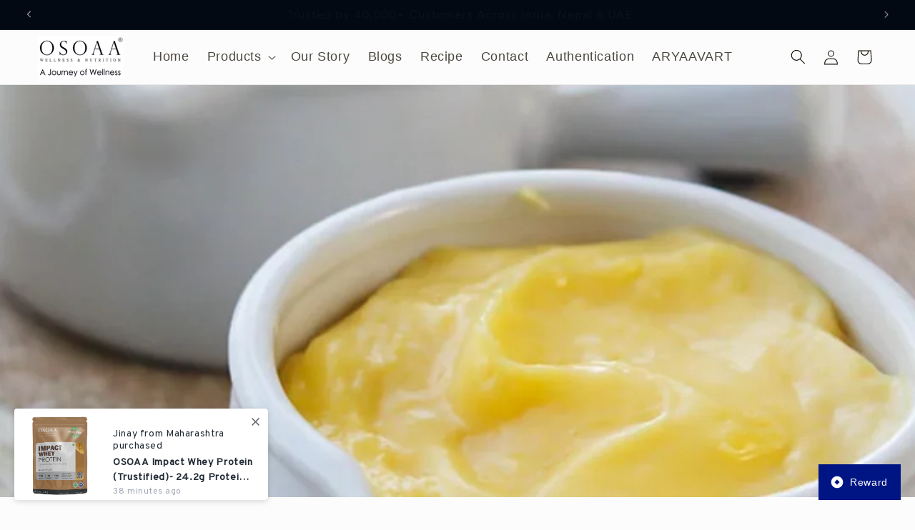

--- FILE ---
content_type: text/html; charset=utf-8
request_url: https://www.osoaa.in/blogs/recipe/creamy-protein-custard-recipe
body_size: 128134
content:
<!doctype html>
<html class="js" lang="en">
  <head>
  

    <!-- Gokwik theme code start -->
    <link rel="dns-prefetch" href="https://pdp.gokwik.co/">
    <link rel="dns-prefetch" href="https://api.gokwik.co">
    




  <script>
    window.gaTag = {ga4: "G-EYDE5JNPJT"}
    window.merchantInfo  = {
            mid: "19g6im699giu3",
            environment: "production",
            type: "merchantInfo",
      		storeId: "52891287715",
      		fbpixel: "915611715543418",
          }
    var productFormSelector = '';
    var cart = {"note":null,"attributes":{},"original_total_price":0,"total_price":0,"total_discount":0,"total_weight":0.0,"item_count":0,"items":[],"requires_shipping":false,"currency":"INR","items_subtotal_price":0,"cart_level_discount_applications":[],"checkout_charge_amount":0}
    var templateName = 'article'
  </script>

  <script src="https://pdp.gokwik.co/merchant-integration/build/merchant.integration.js?v4" defer></script>

<script>
    if ('$' && '$' !== 'undefined') {
        const script = document.createElement('script');
        script.src = "https://www.googletagmanager.com/gtag/js?id="+ window.gaTag.ga4;
        script.defer = true;
        document.head.appendChild(script);
        window.dataLayer = window.dataLayer || [];
        function gtag(){dataLayer.push(arguments);}
        gtag('js', new Date());
        gtag('config', window.gaTag.ga4 ,{ 'groups': 'GA4','debug_mode':true });
    }
  </script>



  <script>
    window.addEventListener('gokwikLoaded', e => {
    var buyNowButton = document.getElementById('gokwik-buy-now');
    if (buyNowButton) {
      buyNowButton.disabled = false;
      buyNowButton.classList.remove('disabled');
    }
    var gokwikCheckoutButtons = document.querySelectorAll('.gokwik-checkout button');
    gokwikCheckoutButtons.forEach(function(button) {
    button.disabled = false;
    button.classList.remove('disabled');
});
    //Do Not Touch This Line
    let clicked = false;
    let gokwikAdsID = "";
    const gokwikCheckoutEnable = (arrayOfElement) => {
      if (arrayOfElement.length === 0) return null;
      if (arrayOfElement.length > 1) {
        arrayOfElement.forEach(data => {
          if (data) {
            let targetElement = document.querySelectorAll(data);
            if (targetElement.length >= 1) {
              targetElement.forEach(element => {
                
                element.addEventListener("click", () => {
                  if (!clicked && gokwikAdsID) {
                    clicked = true;
                    gtag('event', 'conversion', {
                      'send_to': gokwikAdsID.toString().trim(),
                      'value': 0.0,
                      'currency': '',
                      'transaction_id': ''
                    });
                  }
                });
              });
            }
          }
        });
      }
    };
    gokwikCheckoutEnable(["#gokwik-buy-now",".gokwik-checkout button"])
    gokwikSdk.on('modal_closed', ()=>{
        clicked = false;
    })

    const targetElement = document.querySelector("body");
      function debounce(func, delay) {
        let timeoutId;
        return function () {
          const context = this;
          const args = arguments;
          clearTimeout(timeoutId);
          timeoutId = setTimeout(function () {
            func.apply(context, args);
          }, delay);
        };
      }

      const observer = new MutationObserver(() => {
      const addToCartButton = document.querySelector("button[name='add']");
      const gokwikBuyNowButton = document.getElementById('gokwik-buy-now');

      if (addToCartButton && addToCartButton.disabled) {
        gokwikBuyNowButton?.setAttribute('disabled', 'disabled');
      } else {
      gokwikBuyNowButton?.removeAttribute('disabled');
        }
        debouncedMyTimer();
      });

      const debouncedMyTimer = debounce(() => {
        observer.disconnect();
        //Do Not Touch this function
    
        gokwikCheckoutEnable(["#gokwik-buy-now",".gokwik-checkout button"])
        var gokwikCheckoutButtons = document.querySelectorAll('.gokwik-checkout button');
        gokwikCheckoutButtons.forEach(function(button) {
          button.disabled = false;
          button.classList.remove('disabled');
        });
        observer.observe(targetElement, { childList: true, subtree: true });
      }, 700);

      const config = { childList: true, subtree: true };
      observer.observe(targetElement, config);
    });
  </script>



<style>
  
  .gokwik-checkout {
    width: 100%;
    display: flex;
    justify-content: center;
    flex-direction: column;
    align-items: end;
    margin-bottom: 10px;
  }
  .gokwik-checkout button {
    max-width:100%;
    width: 100%;
    border: none;
    display: flex;
    justify-content: center;
    align-items: center;
    background: #120b02;
    position: relative;
    cursor: pointer;
    border-radius: 26px;
    padding: 25px 15px;
    height:47px;
    letter-spacing:2px;
  }
  #gokwik-buy-now.disabled, .gokwik-disabled{
    opacity:0.5;
    cursor: not-allowed;
    }
    .gokwik-checkout button:focus {
    outline: none;
  }
  .gokwik-checkout button > span {
    display: flex;
  }
  .gokwik-checkout button > span.btn-text {
    display: flex;
    flex-direction: column;
    color: #ffffff;
    align-items: flex-start;
  }
  .gokwik-checkout button > span.btn-text > span:last-child {
  	padding-top: 2px;
      font-size: 10px;
      line-height: 10px;
      text-transform: initial;
  }
  .gokwik-checkout button > span.btn-text > span:first-child {
     font-size: 1.5rem;
     
  }
  .gokwik-checkout button > span.pay-opt-icon img:first-child {
    margin-right: 10px;
    margin-left: 10px;
  }
  /*   Additional */
  .gokwik-checkout button.disabled{
    opacity:0.5;
    cursor: not-allowed;
    }
  .gokwik-checkout button.disabled .addloadr#btn-loader{
     display: flex!important;
  }
    #gokwik-buy-now.disabled .addloadr#btn-loader{
     display: flex!important;
  }
      #gokwik-buy-now:disabled{
     cursor: not-allowed;
  }
#gokwik-buy-now:hover{
    background-color: rgba(var(--color-button), var(--alpha-button-background));
}
  

  
   #gokwik-buy-now {
     background: #120b02;
     width: 100%;
     color: #ffffff;
     cursor: pointer;
     line-height: 1;
     padding: 16px 10px;
     font-size: 1.5rem;
     letter-spacing:0.1rem;
      /* margin-bottom: 10px; */
     position:relative;
     font-family:inherit;
     border-radius:26px;
   }


  
  /* Loader CSS */
    #btn-loader{
      display: none;
      position: absolute;
      top: 0;
      bottom: 0;
      left: 0;
      right: 0;
      justify-content: center;
      align-items: center;
      background:#120b02;
      border-radius:26px;

    }

  .cir-loader,
  .cir-loader:after {
    border-radius: 50%;
    width: 35px;
    height: 35px;
  }
  .cir-loader {
    margin: 6px auto;
    font-size: 10px;
    position: relative;
    text-indent: -9999em;
    border-top: 0.5em solid rgba(255, 255, 255, 0.2);
    border-right: 0.5em solid rgba(255, 255, 255, 0.2);
    border-bottom: 0.5em solid rgba(255, 255, 255, 0.2);
    border-left: 0.5em solid #ffffff;
    -webkit-transform: translateZ(0);
    -ms-transform: translateZ(0);
    transform: translateZ(0);
    -webkit-animation: load8 1.1s infinite linear;
    animation: load8 1.1s infinite linear;
  }
  @-webkit-keyframes load8 {
    0% {
      -webkit-transform: rotate(0deg);
      transform: rotate(0deg);
    }
    100% {
      -webkit-transform: rotate(360deg);
      transform: rotate(360deg);
    }
  }
  @keyframes load8 {
    0% {
      -webkit-transform: rotate(0deg);
      transform: rotate(0deg);
    }
    100% {
      -webkit-transform: rotate(360deg);
      transform: rotate(360deg);
    }
  }
</style>



    <!-- Gokwik theme code End -->
    <meta charset="utf-8">
    <meta http-equiv="X-UA-Compatible" content="IE=edge">
    <meta name="viewport" content="width=device-width,initial-scale=1">
    <meta name="theme-color" content="">
    <link rel="canonical" href="https://www.osoaa.in/blogs/recipe/creamy-protein-custard-recipe"><link rel="preconnect" href="https://fonts.shopifycdn.com" crossorigin><title>
      Creamy Protein Custard!
 &ndash; Osoaa</title>

    
      <meta name="description" content="Indulge in a delicious and nutritious treat with our protein-packed custard recipe. This creamy dessert is not only a delight for your taste buds but also a fantastic way to meet your daily protein intake. Whether you&#39;re a fitness enthusiast or simply looking for a guilt-free dessert option, this protein custard is the">
    

    

<meta property="og:site_name" content="Osoaa">
<meta property="og:url" content="https://www.osoaa.in/blogs/recipe/creamy-protein-custard-recipe">
<meta property="og:title" content="Creamy Protein Custard!">
<meta property="og:type" content="article">
<meta property="og:description" content="Indulge in a delicious and nutritious treat with our protein-packed custard recipe. This creamy dessert is not only a delight for your taste buds but also a fantastic way to meet your daily protein intake. Whether you&#39;re a fitness enthusiast or simply looking for a guilt-free dessert option, this protein custard is the"><meta property="og:image" content="http://www.osoaa.in/cdn/shop/articles/cUSTARD.png?v=1691820694">
  <meta property="og:image:secure_url" content="https://www.osoaa.in/cdn/shop/articles/cUSTARD.png?v=1691820694">
  <meta property="og:image:width" content="1080">
  <meta property="og:image:height" content="1080"><meta name="twitter:card" content="summary_large_image">
<meta name="twitter:title" content="Creamy Protein Custard!">
<meta name="twitter:description" content="Indulge in a delicious and nutritious treat with our protein-packed custard recipe. This creamy dessert is not only a delight for your taste buds but also a fantastic way to meet your daily protein intake. Whether you&#39;re a fitness enthusiast or simply looking for a guilt-free dessert option, this protein custard is the">


    <script src="//www.osoaa.in/cdn/shop/t/16/assets/constants.js?v=58251544750838685771738902533" defer="defer"></script>
    <script src="//www.osoaa.in/cdn/shop/t/16/assets/pubsub.js?v=158357773527763999511738902533" defer="defer"></script>
    <script src="//www.osoaa.in/cdn/shop/t/16/assets/global.js?v=136628361274817707361738902533" defer="defer"></script><script>window.performance && window.performance.mark && window.performance.mark('shopify.content_for_header.start');</script><meta name="google-site-verification" content="ur4-82rrjnFqLRv4O12URe0PSkr77NNMQO63irQSvh0">
<meta id="shopify-digital-wallet" name="shopify-digital-wallet" content="/52891287715/digital_wallets/dialog">
<link rel="alternate" type="application/atom+xml" title="Feed" href="/blogs/recipe.atom" />
<script async="async" src="/checkouts/internal/preloads.js?locale=en-IN"></script>
<script id="shopify-features" type="application/json">{"accessToken":"7bf55f457d092b784edf51c946ff92f7","betas":["rich-media-storefront-analytics"],"domain":"www.osoaa.in","predictiveSearch":true,"shopId":52891287715,"locale":"en"}</script>
<script>var Shopify = Shopify || {};
Shopify.shop = "osoaa.myshopify.com";
Shopify.locale = "en";
Shopify.currency = {"active":"INR","rate":"1.0"};
Shopify.country = "IN";
Shopify.theme = {"name":"Gokwik||7Feb25||DONOT_DELETE","id":143576924323,"schema_name":"Taste","schema_version":"14.0.0","theme_store_id":1434,"role":"main"};
Shopify.theme.handle = "null";
Shopify.theme.style = {"id":null,"handle":null};
Shopify.cdnHost = "www.osoaa.in/cdn";
Shopify.routes = Shopify.routes || {};
Shopify.routes.root = "/";</script>
<script type="module">!function(o){(o.Shopify=o.Shopify||{}).modules=!0}(window);</script>
<script>!function(o){function n(){var o=[];function n(){o.push(Array.prototype.slice.apply(arguments))}return n.q=o,n}var t=o.Shopify=o.Shopify||{};t.loadFeatures=n(),t.autoloadFeatures=n()}(window);</script>
<script id="shop-js-analytics" type="application/json">{"pageType":"article"}</script>
<script defer="defer" async type="module" src="//www.osoaa.in/cdn/shopifycloud/shop-js/modules/v2/client.init-shop-cart-sync_IZsNAliE.en.esm.js"></script>
<script defer="defer" async type="module" src="//www.osoaa.in/cdn/shopifycloud/shop-js/modules/v2/chunk.common_0OUaOowp.esm.js"></script>
<script type="module">
  await import("//www.osoaa.in/cdn/shopifycloud/shop-js/modules/v2/client.init-shop-cart-sync_IZsNAliE.en.esm.js");
await import("//www.osoaa.in/cdn/shopifycloud/shop-js/modules/v2/chunk.common_0OUaOowp.esm.js");

  window.Shopify.SignInWithShop?.initShopCartSync?.({"fedCMEnabled":true,"windoidEnabled":true});

</script>
<script>(function() {
  var isLoaded = false;
  function asyncLoad() {
    if (isLoaded) return;
    isLoaded = true;
    var urls = ["https:\/\/storage.nfcube.com\/instafeed-33db87f97d65813fa445a98f0e83149d.js?shop=osoaa.myshopify.com","https:\/\/script.pop-convert.com\/new-micro\/production.pc.min.js?unique_id=osoaa.myshopify.com\u0026shop=osoaa.myshopify.com","https:\/\/cdn.s3.pop-convert.com\/pcjs.production.min.js?unique_id=osoaa.myshopify.com\u0026shop=osoaa.myshopify.com","https:\/\/sr-cdn.shiprocket.in\/sr-promise\/static\/uc.js?channel_id=4\u0026sr_company_id=2609778\u0026shop=osoaa.myshopify.com","https:\/\/sr-cdn.shiprocket.in\/sr-promise\/static\/uc.js?channel_id=4\u0026sr_company_id=5667424\u0026shop=osoaa.myshopify.com"];
    for (var i = 0; i < urls.length; i++) {
      var s = document.createElement('script');
      s.type = 'text/javascript';
      s.async = true;
      s.src = urls[i];
      var x = document.getElementsByTagName('script')[0];
      x.parentNode.insertBefore(s, x);
    }
  };
  if(window.attachEvent) {
    window.attachEvent('onload', asyncLoad);
  } else {
    window.addEventListener('load', asyncLoad, false);
  }
})();</script>
<script id="__st">var __st={"a":52891287715,"offset":19800,"reqid":"48945b69-2abc-4701-99e5-2a0890307f42-1768364201","pageurl":"www.osoaa.in\/blogs\/recipe\/creamy-protein-custard-recipe","s":"articles-560360259747","u":"d60664d84a42","p":"article","rtyp":"article","rid":560360259747};</script>
<script>window.ShopifyPaypalV4VisibilityTracking = true;</script>
<script id="captcha-bootstrap">!function(){'use strict';const t='contact',e='account',n='new_comment',o=[[t,t],['blogs',n],['comments',n],[t,'customer']],c=[[e,'customer_login'],[e,'guest_login'],[e,'recover_customer_password'],[e,'create_customer']],r=t=>t.map((([t,e])=>`form[action*='/${t}']:not([data-nocaptcha='true']) input[name='form_type'][value='${e}']`)).join(','),a=t=>()=>t?[...document.querySelectorAll(t)].map((t=>t.form)):[];function s(){const t=[...o],e=r(t);return a(e)}const i='password',u='form_key',d=['recaptcha-v3-token','g-recaptcha-response','h-captcha-response',i],f=()=>{try{return window.sessionStorage}catch{return}},m='__shopify_v',_=t=>t.elements[u];function p(t,e,n=!1){try{const o=window.sessionStorage,c=JSON.parse(o.getItem(e)),{data:r}=function(t){const{data:e,action:n}=t;return t[m]||n?{data:e,action:n}:{data:t,action:n}}(c);for(const[e,n]of Object.entries(r))t.elements[e]&&(t.elements[e].value=n);n&&o.removeItem(e)}catch(o){console.error('form repopulation failed',{error:o})}}const l='form_type',E='cptcha';function T(t){t.dataset[E]=!0}const w=window,h=w.document,L='Shopify',v='ce_forms',y='captcha';let A=!1;((t,e)=>{const n=(g='f06e6c50-85a8-45c8-87d0-21a2b65856fe',I='https://cdn.shopify.com/shopifycloud/storefront-forms-hcaptcha/ce_storefront_forms_captcha_hcaptcha.v1.5.2.iife.js',D={infoText:'Protected by hCaptcha',privacyText:'Privacy',termsText:'Terms'},(t,e,n)=>{const o=w[L][v],c=o.bindForm;if(c)return c(t,g,e,D).then(n);var r;o.q.push([[t,g,e,D],n]),r=I,A||(h.body.append(Object.assign(h.createElement('script'),{id:'captcha-provider',async:!0,src:r})),A=!0)});var g,I,D;w[L]=w[L]||{},w[L][v]=w[L][v]||{},w[L][v].q=[],w[L][y]=w[L][y]||{},w[L][y].protect=function(t,e){n(t,void 0,e),T(t)},Object.freeze(w[L][y]),function(t,e,n,w,h,L){const[v,y,A,g]=function(t,e,n){const i=e?o:[],u=t?c:[],d=[...i,...u],f=r(d),m=r(i),_=r(d.filter((([t,e])=>n.includes(e))));return[a(f),a(m),a(_),s()]}(w,h,L),I=t=>{const e=t.target;return e instanceof HTMLFormElement?e:e&&e.form},D=t=>v().includes(t);t.addEventListener('submit',(t=>{const e=I(t);if(!e)return;const n=D(e)&&!e.dataset.hcaptchaBound&&!e.dataset.recaptchaBound,o=_(e),c=g().includes(e)&&(!o||!o.value);(n||c)&&t.preventDefault(),c&&!n&&(function(t){try{if(!f())return;!function(t){const e=f();if(!e)return;const n=_(t);if(!n)return;const o=n.value;o&&e.removeItem(o)}(t);const e=Array.from(Array(32),(()=>Math.random().toString(36)[2])).join('');!function(t,e){_(t)||t.append(Object.assign(document.createElement('input'),{type:'hidden',name:u})),t.elements[u].value=e}(t,e),function(t,e){const n=f();if(!n)return;const o=[...t.querySelectorAll(`input[type='${i}']`)].map((({name:t})=>t)),c=[...d,...o],r={};for(const[a,s]of new FormData(t).entries())c.includes(a)||(r[a]=s);n.setItem(e,JSON.stringify({[m]:1,action:t.action,data:r}))}(t,e)}catch(e){console.error('failed to persist form',e)}}(e),e.submit())}));const S=(t,e)=>{t&&!t.dataset[E]&&(n(t,e.some((e=>e===t))),T(t))};for(const o of['focusin','change'])t.addEventListener(o,(t=>{const e=I(t);D(e)&&S(e,y())}));const B=e.get('form_key'),M=e.get(l),P=B&&M;t.addEventListener('DOMContentLoaded',(()=>{const t=y();if(P)for(const e of t)e.elements[l].value===M&&p(e,B);[...new Set([...A(),...v().filter((t=>'true'===t.dataset.shopifyCaptcha))])].forEach((e=>S(e,t)))}))}(h,new URLSearchParams(w.location.search),n,t,e,['guest_login'])})(!0,!0)}();</script>
<script integrity="sha256-4kQ18oKyAcykRKYeNunJcIwy7WH5gtpwJnB7kiuLZ1E=" data-source-attribution="shopify.loadfeatures" defer="defer" src="//www.osoaa.in/cdn/shopifycloud/storefront/assets/storefront/load_feature-a0a9edcb.js" crossorigin="anonymous"></script>
<script data-source-attribution="shopify.dynamic_checkout.dynamic.init">var Shopify=Shopify||{};Shopify.PaymentButton=Shopify.PaymentButton||{isStorefrontPortableWallets:!0,init:function(){window.Shopify.PaymentButton.init=function(){};var t=document.createElement("script");t.src="https://www.osoaa.in/cdn/shopifycloud/portable-wallets/latest/portable-wallets.en.js",t.type="module",document.head.appendChild(t)}};
</script>
<script data-source-attribution="shopify.dynamic_checkout.buyer_consent">
  function portableWalletsHideBuyerConsent(e){var t=document.getElementById("shopify-buyer-consent"),n=document.getElementById("shopify-subscription-policy-button");t&&n&&(t.classList.add("hidden"),t.setAttribute("aria-hidden","true"),n.removeEventListener("click",e))}function portableWalletsShowBuyerConsent(e){var t=document.getElementById("shopify-buyer-consent"),n=document.getElementById("shopify-subscription-policy-button");t&&n&&(t.classList.remove("hidden"),t.removeAttribute("aria-hidden"),n.addEventListener("click",e))}window.Shopify?.PaymentButton&&(window.Shopify.PaymentButton.hideBuyerConsent=portableWalletsHideBuyerConsent,window.Shopify.PaymentButton.showBuyerConsent=portableWalletsShowBuyerConsent);
</script>
<script data-source-attribution="shopify.dynamic_checkout.cart.bootstrap">document.addEventListener("DOMContentLoaded",(function(){function t(){return document.querySelector("shopify-accelerated-checkout-cart, shopify-accelerated-checkout")}if(t())Shopify.PaymentButton.init();else{new MutationObserver((function(e,n){t()&&(Shopify.PaymentButton.init(),n.disconnect())})).observe(document.body,{childList:!0,subtree:!0})}}));
</script>
<script id="sections-script" data-sections="header" defer="defer" src="//www.osoaa.in/cdn/shop/t/16/compiled_assets/scripts.js?5487"></script>
<script>window.performance && window.performance.mark && window.performance.mark('shopify.content_for_header.end');</script>


    <style data-shopify>
      
      
      
      
      @font-face {
  font-family: Figtree;
  font-weight: 500;
  font-style: normal;
  font-display: swap;
  src: url("//www.osoaa.in/cdn/fonts/figtree/figtree_n5.3b6b7df38aa5986536945796e1f947445832047c.woff2") format("woff2"),
       url("//www.osoaa.in/cdn/fonts/figtree/figtree_n5.f26bf6dcae278b0ed902605f6605fa3338e81dab.woff") format("woff");
}


      
        :root,
        .color-scheme-1 {
          --color-background: 252,252,252;
        
          --gradient-background: #fcfcfc;
        

        

        --color-foreground: 18,11,2;
        --color-background-contrast: 188,188,188;
        --color-shadow: 2,9,18;
        --color-button: 18,11,2;
        --color-button-text: 252,252,252;
        --color-secondary-button: 252,252,252;
        --color-secondary-button-text: 18,11,2;
        --color-link: 18,11,2;
        --color-badge-foreground: 18,11,2;
        --color-badge-background: 252,252,252;
        --color-badge-border: 18,11,2;
        --payment-terms-background-color: rgb(252 252 252);
      }
      
        
        .color-scheme-2 {
          --color-background: 228,246,255;
        
          --gradient-background: #e4f6ff;
        

        

        --color-foreground: 2,9,18;
        --color-background-contrast: 100,203,255;
        --color-shadow: 2,9,18;
        --color-button: 2,9,18;
        --color-button-text: 228,246,255;
        --color-secondary-button: 228,246,255;
        --color-secondary-button-text: 2,9,18;
        --color-link: 2,9,18;
        --color-badge-foreground: 2,9,18;
        --color-badge-background: 228,246,255;
        --color-badge-border: 2,9,18;
        --payment-terms-background-color: rgb(228 246 255);
      }
      
        
        .color-scheme-3 {
          --color-background: 219,233,224;
        
          --gradient-background: #dbe9e0;
        

        

        --color-foreground: 2,9,18;
        --color-background-contrast: 140,185,156;
        --color-shadow: 2,9,18;
        --color-button: 2,9,18;
        --color-button-text: 219,233,224;
        --color-secondary-button: 219,233,224;
        --color-secondary-button-text: 2,9,18;
        --color-link: 2,9,18;
        --color-badge-foreground: 2,9,18;
        --color-badge-background: 219,233,224;
        --color-badge-border: 2,9,18;
        --payment-terms-background-color: rgb(219 233 224);
      }
      
        
        .color-scheme-4 {
          --color-background: 2,9,18;
        
          --gradient-background: #020912;
        

        

        --color-foreground: 252,252,252;
        --color-background-contrast: 43,126,232;
        --color-shadow: 2,9,18;
        --color-button: 252,252,252;
        --color-button-text: 18,11,2;
        --color-secondary-button: 2,9,18;
        --color-secondary-button-text: 18,11,2;
        --color-link: 18,11,2;
        --color-badge-foreground: 252,252,252;
        --color-badge-background: 2,9,18;
        --color-badge-border: 252,252,252;
        --payment-terms-background-color: rgb(2 9 18);
      }
      
        
        .color-scheme-5 {
          --color-background: 255,223,184;
        
          --gradient-background: #ffdfb8;
        

        

        --color-foreground: 2,9,18;
        --color-background-contrast: 255,166,57;
        --color-shadow: 2,9,18;
        --color-button: 2,9,18;
        --color-button-text: 255,223,184;
        --color-secondary-button: 255,223,184;
        --color-secondary-button-text: 2,9,18;
        --color-link: 2,9,18;
        --color-badge-foreground: 2,9,18;
        --color-badge-background: 255,223,184;
        --color-badge-border: 2,9,18;
        --payment-terms-background-color: rgb(255 223 184);
      }
      

      body, .color-scheme-1, .color-scheme-2, .color-scheme-3, .color-scheme-4, .color-scheme-5 {
        color: rgba(var(--color-foreground), 0.75);
        background-color: rgb(var(--color-background));
      }

      :root {
        --font-body-family: "system_ui", -apple-system, 'Segoe UI', Roboto, 'Helvetica Neue', 'Noto Sans', 'Liberation Sans', Arial, sans-serif, 'Apple Color Emoji', 'Segoe UI Emoji', 'Segoe UI Symbol', 'Noto Color Emoji';
        --font-body-style: normal;
        --font-body-weight: 400;
        --font-body-weight-bold: 700;

        --font-heading-family: Figtree, sans-serif;
        --font-heading-style: normal;
        --font-heading-weight: 500;

        --font-body-scale: 1.05;
        --font-heading-scale: 1.1904761904761905;

        --media-padding: px;
        --media-border-opacity: 1.0;
        --media-border-width: 5px;
        --media-radius: 0px;
        --media-shadow-opacity: 0.0;
        --media-shadow-horizontal-offset: 0px;
        --media-shadow-vertical-offset: 4px;
        --media-shadow-blur-radius: 5px;
        --media-shadow-visible: 0;

        --page-width: 140rem;
        --page-width-margin: 0rem;

        --product-card-image-padding: 0.0rem;
        --product-card-corner-radius: 0.0rem;
        --product-card-text-alignment: center;
        --product-card-border-width: 0.0rem;
        --product-card-border-opacity: 0.1;
        --product-card-shadow-opacity: 0.0;
        --product-card-shadow-visible: 0;
        --product-card-shadow-horizontal-offset: 0.0rem;
        --product-card-shadow-vertical-offset: 0.4rem;
        --product-card-shadow-blur-radius: 0.5rem;

        --collection-card-image-padding: 0.0rem;
        --collection-card-corner-radius: 0.0rem;
        --collection-card-text-alignment: center;
        --collection-card-border-width: 0.0rem;
        --collection-card-border-opacity: 0.1;
        --collection-card-shadow-opacity: 0.0;
        --collection-card-shadow-visible: 0;
        --collection-card-shadow-horizontal-offset: 0.0rem;
        --collection-card-shadow-vertical-offset: 0.4rem;
        --collection-card-shadow-blur-radius: 0.5rem;

        --blog-card-image-padding: 0.0rem;
        --blog-card-corner-radius: 0.0rem;
        --blog-card-text-alignment: center;
        --blog-card-border-width: 0.0rem;
        --blog-card-border-opacity: 0.1;
        --blog-card-shadow-opacity: 0.0;
        --blog-card-shadow-visible: 0;
        --blog-card-shadow-horizontal-offset: 0.0rem;
        --blog-card-shadow-vertical-offset: 0.4rem;
        --blog-card-shadow-blur-radius: 0.5rem;

        --badge-corner-radius: 4.0rem;

        --popup-border-width: 2px;
        --popup-border-opacity: 1.0;
        --popup-corner-radius: 0px;
        --popup-shadow-opacity: 0.05;
        --popup-shadow-horizontal-offset: 0px;
        --popup-shadow-vertical-offset: 4px;
        --popup-shadow-blur-radius: 5px;

        --drawer-border-width: 2px;
        --drawer-border-opacity: 1.0;
        --drawer-shadow-opacity: 0.0;
        --drawer-shadow-horizontal-offset: 0px;
        --drawer-shadow-vertical-offset: 4px;
        --drawer-shadow-blur-radius: 5px;

        --spacing-sections-desktop: 16px;
        --spacing-sections-mobile: 16px;

        --grid-desktop-vertical-spacing: 24px;
        --grid-desktop-horizontal-spacing: 24px;
        --grid-mobile-vertical-spacing: 12px;
        --grid-mobile-horizontal-spacing: 12px;

        --text-boxes-border-opacity: 1.0;
        --text-boxes-border-width: 2px;
        --text-boxes-radius: 0px;
        --text-boxes-shadow-opacity: 0.0;
        --text-boxes-shadow-visible: 0;
        --text-boxes-shadow-horizontal-offset: 0px;
        --text-boxes-shadow-vertical-offset: 4px;
        --text-boxes-shadow-blur-radius: 5px;

        --buttons-radius: 22px;
        --buttons-radius-outset: 26px;
        --buttons-border-width: 4px;
        --buttons-border-opacity: 1.0;
        --buttons-shadow-opacity: 0.1;
        --buttons-shadow-visible: 1;
        --buttons-shadow-horizontal-offset: 0px;
        --buttons-shadow-vertical-offset: 4px;
        --buttons-shadow-blur-radius: 5px;
        --buttons-border-offset: 0.3px;

        --inputs-radius: 0px;
        --inputs-border-width: 1px;
        --inputs-border-opacity: 0.55;
        --inputs-shadow-opacity: 0.0;
        --inputs-shadow-horizontal-offset: 0px;
        --inputs-margin-offset: 0px;
        --inputs-shadow-vertical-offset: -4px;
        --inputs-shadow-blur-radius: 5px;
        --inputs-radius-outset: 0px;

        --variant-pills-radius: 40px;
        --variant-pills-border-width: 1px;
        --variant-pills-border-opacity: 0.55;
        --variant-pills-shadow-opacity: 0.0;
        --variant-pills-shadow-horizontal-offset: 0px;
        --variant-pills-shadow-vertical-offset: 4px;
        --variant-pills-shadow-blur-radius: 5px;
      }

      *,
      *::before,
      *::after {
        box-sizing: inherit;
      }

      html {
        box-sizing: border-box;
        font-size: calc(var(--font-body-scale) * 62.5%);
        height: 100%;
      }

      body {
        display: grid;
        grid-template-rows: auto auto 1fr auto;
        grid-template-columns: 100%;
        min-height: 100%;
        margin: 0;
        font-size: 1.5rem;
        letter-spacing: 0.06rem;
        line-height: calc(1 + 0.8 / var(--font-body-scale));
        font-family: var(--font-body-family);
        font-style: var(--font-body-style);
        font-weight: var(--font-body-weight);
      }

      @media screen and (min-width: 750px) {
        body {
          font-size: 1.6rem;
        }
      }
    </style>

    <link href="//www.osoaa.in/cdn/shop/t/16/assets/base.css?v=44241944084185800921738902533" rel="stylesheet" type="text/css" media="all" />

      <link rel="preload" as="font" href="//www.osoaa.in/cdn/fonts/figtree/figtree_n5.3b6b7df38aa5986536945796e1f947445832047c.woff2" type="font/woff2" crossorigin>
      
<link
        rel="stylesheet"
        href="//www.osoaa.in/cdn/shop/t/16/assets/component-predictive-search.css?v=118923337488134913561738902533"
        media="print"
        onload="this.media='all'"
      ><script>
      if (Shopify.designMode) {
        document.documentElement.classList.add('shopify-design-mode');
      }
    </script>
  <div id='popper_app'>

<script>window.popper_ga = (type, event, category, action, label, value) => {return false;}</script>
<script>var PopperAnglerfox={variables:{shop: 'osoaa.myshopify.com',app_url:'https://popup.anglerfox.com'}};    
    
    PopperAnglerfox.variables.cartObj = {"note":null,"attributes":{},"original_total_price":0,"total_price":0,"total_discount":0,"total_weight":0.0,"item_count":0,"items":[],"requires_shipping":false,"currency":"INR","items_subtotal_price":0,"cart_level_discount_applications":[],"checkout_charge_amount":0};
    function ifPopupMatchUrl(configUrl){
        let currentUrl = new URL(window.location.href);
        switch (configUrl) {
            case 'All Pages':
                return true;
                break;
            case 'Home Page Only':
                return currentUrl.pathname == '/';
                break;
            case 'All Product Page':
                return currentUrl.pathname.startsWith('/products');
                break;
            case 'All Collection Page':
                return currentUrl.pathname.startsWith('/collections') && !currentUrl.pathname.includes('/product');
                break;
            default:
                return ifSpecificPageUrl(configUrl)
                break;
        }
    }
    function ifSpecificPageUrl(configUrl){
        let currentUrl = new URL(window.location.href);
        if (!/^(?:f|ht)tps?\:\/\//.test(configUrl)) {
            configUrl = 'https://' + configUrl;
        }
        let url = new URL(configUrl);
        return url.host+url.pathname == currentUrl.host+currentUrl.pathname;
    }
    function getCookie(cname) {
        let name = cname + '=';
        let decodedCookie = decodeURIComponent(document.cookie);
        let ca = decodedCookie.split(';');
        for(let i = 0; i <ca.length; i++) {
            let c = ca[i];
            while (c.charAt(0) == ' ') {
                c = c.substring(1);
            }
            if (c.indexOf(name) == 0) {
                return c.substring(name.length, c.length);
            }
        }
        return null;
    }function checkCustomerTags(check,tags){
        if(!check) return true;
        let customerTags = null; 
        if(!customerTags) return false;
        return tags.some(r=> customerTags.includes(r))
    }
    function checkCartDiscount(check){
        if(check==1) return true;
        let discount_code = getCookie('discount_code');
        let cartObj = PopperAnglerfox.variables.cartObj;
        if(cartObj.cart_level_discount_applications.length>0 || cartObj.total_discount>0 || discount_code){
            if(check==2)return true;
        }
        return false;
    }
    function checkCartAmount(condition,amount){
        if(amount==0)return true;
        let cartObj = PopperAnglerfox.variables.cartObj;
        if(condition=='shorter' && (cartObj.total_price/100)<amount){
            return true;
        }
        if(condition=='greater' && (cartObj.total_price/100)>amount){
            return true;
        }
        return false;
    }
    function checkDateBetween(dates){
        if(!dates || dates.length==0) return true;
        let from = (new Date(dates[0]));//.setHours(0,0,0,0);//.getTime();
        let to   = (new Date(dates[1]));//.getTime();
        let check = (new Date());//.getTime();
        if(check >= from && check <= to){
            return true
        }
    }
    function checkMobileOrDesktop(plateform){
        const widnowWidth = window.innerWidth;
        if(((widnowWidth<700 && plateform=='mobile') || (widnowWidth>700 && plateform=='desktop')) || plateform=='both'){
            return true;
        }
        return false;
    }
    function checkProductCollection(isActive, type, name){
        if(!isActive)return true;
        if(type=='collection'){
            let collectionObj = ''.split('/');
            return collectionObj.includes(name.name)
        }
        if(type=='product'){
            let cartObj = PopperAnglerfox.variables.cartObj;
            return cartObj.items.some(r=> name.id.includes(r.product_id))
        }
        return false;
    }

    function checkNewUser(configuration,id){
       if(typeof configuration.showToNewUsersOnly == 'undefined' || !configuration.showToNewUsersOnly ||
          ((typeof ShopifyAnalytics != "undefined" && typeof ShopifyAnalytics.meta.page.customerId == 'undefined') || localStorage.getItem("popup_"+id) == null))
         return true;

        return false;
    }

    PopperAnglerfox.variables.haveToShowPopup = false;
    PopperAnglerfox.variables.popper_popup_json = [{"id":2024,"shop_id":2360,"status":0,"popup_json":"{\"isAppEnable\":0,\"popupType\":\"Popup\",\"themeName\":\"salePopup\",\"basicInfo\":{\"input\":{\"name\":\"Exit Intent\",\"description\":\"Exit from website\"}},\"trigger\":{\"description\":\"Choose the popup trigger above dropdown, you will be able to customize trigger selector.\",\"input\":{\"type\":\"ExitIntent\",\"element\":null}},\"customize\":{\"description\":\"Choose the popup design from above dropdown, you will be able to customize text, colors and other things in next step.\",\"input\":{\"title\":\"Get 10% OFF on Your Order\",\"titleColor\":\"#000000\",\"description\":\"Don't miss out this biggest sale from now.\",\"descriptionColor\":\"#000000\",\"textBoxPlaceholder\":\"GET YOUR OFFER DISCOUNT\",\"buttonText\":\"CLICK TO GET THE CODE\",\"buttonBackgroundColor\":\"#000000\",\"buttonColor\":\"#FFFFFF\",\"successMessage\":\"Thanks for subscribe, we will update with our offers\",\"successMessageColor\":\"#049832\",\"position\":\"Center Center\",\"boxBackgroundColor\":\"#FFFFFF\",\"backgroundImage\":\"https:\\/\\/popup.anglerfox.com\\/admin\\/resources\\/themes\\/salePopup\\/default\",\"css\":\"\\/* This is a single-line comment *\\/ \\n \\/*.anglerfox-modal-popper .modal-body{\\n background-color: #ffffff; \\n} *\\/\",\"facebookUrl\":\"#\",\"twitterUrl\":\"#\",\"instagramUrl\":\"#\",\"youtubeUrl\":\"#\",\"linkedinUrl\":\"#\",\"pinterestUrl\":\"#\"}},\"setting\":{\"input\":{\"showPopupAfter\":\"5\",\"oncePopupClosedDoNotShowFor\":\"86400\",\"integration\":\"shopify\",\"apiKey\":null,\"listId\":null}},\"configuration\":{\"input\":{\"page_url\":\"Home Page Only\",\"visible_on\":\"both\",\"available_on\":null,\"show_if_no_discount_on_cart\":1,\"cart_value_condition\":\"greater\",\"cart_value_amount\":500,\"show_on_cart_product_collection\":false,\"cart_check_type\":\"product\",\"cart_check\":{\"id\":null,\"name\":null},\"show_to_customer_tags\":false,\"customer_tags\":[],\"showToNewUsersOnly\":true}}}","created_at":"2024-04-15T07:57:21.000000Z","updated_at":"2025-02-21T12:41:05.000000Z"},{"id":2061,"shop_id":2360,"status":0,"popup_json":"{\"isAppEnable\":0,\"popupType\":\"Popup\",\"themeName\":\"actionPop\",\"basicInfo\":{\"input\":{\"name\":\"UpSale\",\"description\":\"Upsale\"}},\"trigger\":{\"description\":\"Choose the popup trigger above dropdown, you will be able to customize trigger selector.\",\"input\":{\"type\":\"Pageload\",\"element\":null}},\"customize\":{\"description\":\"Choose the popup design from above dropdown, you will be able to customize text, colors and other things in next step.\",\"input\":{\"topTitle\":\"Grab Latest Deals & Offers\",\"topTitleColor\":\"#1625F2\",\"title\":\"Shop above 4999\\/- & get extra freebies & discount\",\"titleColor\":\"#000000\",\"description\":\"Shop for Rs 4999\\/- (Get 10% Off + Osoaa Shaker )\",\"descriptionColor\":\"#000000\",\"linkText\":\"Shop Now\",\"linkColor\":\"#ffffff\",\"linkBackgroundColor\":\"#0a0300\",\"boxBackgroundColor\":\"#ffffff\",\"position\":\"Bottom Right\",\"backgroundImage\":\"data:image\\/jpeg;base64,\\/9j\\/4Q8kRXhpZgAATU0AKgAAAAgABwESAAMAAAABAAEAAAEaAAUAAAABAAAAYgEbAAUAAAABAAAAagEoAAMAAAABAAIAAAExAAIAAAAfAAAAcgEyAAIAAAAUAAAAkYdpAAQAAAABAAAAqAAAANQACvyAAAAnEAAK\\/IAAACcQQWRvYmUgUGhvdG9zaG9wIDIxLjIgKFdpbmRvd3MpADIwMjQ6MDU6MjggMTg6MjQ6MzMAAAAAAAOgAQADAAAAAf\\/\\/AACgAgAEAAAAAQAAAfSgAwAEAAAAAQAAAJQAAAAAAAAABgEDAAMAAAABAAYAAAEaAAUAAAABAAABIgEbAAUAAAABAAABKgEoAAMAAAABAAIAAAIBAAQAAAABAAABMgICAAQAAAABAAAN6gAAAAAAAABIAAAAAQAAAEgAAAAB\\/9j\\/7QAMQWRvYmVfQ00AAv\\/uAA5BZG9iZQBkgAAAAAH\\/2wCEAAwICAgJCAwJCQwRCwoLERUPDAwPFRgTExUTExgRDAwMDAwMEQwMDAwMDAwMDAwMDAwMDAwMDAwMDAwMDAwMDAwBDQsLDQ4NEA4OEBQODg4UFA4ODg4UEQwMDAwMEREMDAwMDAwRDAwMDAwMDAwMDAwMDAwMDAwMDAwMDAwMDAwMDP\\/AABEIAC8AnwMBIgACEQEDEQH\\/3QAEAAr\\/xAE\\/AAABBQEBAQEBAQAAAAAAAAADAAECBAUGBwgJCgsBAAEFAQEBAQEBAAAAAAAAAAEAAgMEBQYHCAkKCxAAAQQBAwIEAgUHBggFAwwzAQACEQMEIRIxBUFRYRMicYEyBhSRobFCIyQVUsFiMzRygtFDByWSU\\/[base64]\\/2gAMAwEAAhEDEQA\\/APR6MmjJFhpJcKrH0vkEQ+s7bG+7+V+ciiO5jzWb0X+bzf8Aw\\/lf9WtAyUUU4OV9YOs4WNZm5vQ3sw6Wmy11eXQ+1jG6uc+k+nX\\/AGasi1W+idYr61itzKcPJxcaxrX02ZQqb6gd3qbRde\\/2\\/wDCNYn69h9RzMAY2Dti55ryg8hodQ5j23VbnBzvfLf5v3oeJaOj9IyTk7fs3TayaK63b9tFVbQylrvp\\/Tbs9\\/vUfuH3Pb4ZbXx1+r\\/u2u4PTxWP7v6TwvXvrH1uvqHVcYdRvpNOXY2hlb2sDaAGihv6Mt\\/l\\/wAv99cvX9YvrQciD1rMiTocl0f9Wr2ZbZ1bIuz+oWWv6hlkfoatGj82qn913pt9ipY3TLaMuc3Bc+pjiLWB4a\\/2\\/THJ9yko9kPX\\/VX6wdYyfrD0vDsz7siiwXfa67HteHN2TQ73bne25v0q1r\\/XXrfUumdQwacbKdi491FzrAzZLrQWtp1f+k9rd\\/8AIXI43VKuidXZ1Po9dtbK\\/wBFkYt795dUT+nq9T6P5u\\/+ur\\/1z6yzrPWDjes6rpnTyPs5rBD32ub+mu\\/e\\/O9H3JaoeezPrX9ahcdnWMkN7D1QPyK\\/V9bfrNT0+1zeq3Pyob6Je6uwbtzfa7eHs+hv+msa\\/pmQ6wWV41ltD5NdjyAXAHa6Jd+8tO2vp1VGO\\/DqycLOpLbN1tm+svYd1djGN+jtsalRTo+w6bWv\\/ea0n5gOTQCqH1a6u\\/rnRac+xmzIBNWUwcC1n04\\/k2Nc2xaPpO5A0+ScGMhERHxUmmfipem\\/n+5RNb2jcQQOxhFbTIRGqiTPwTBxd3jyT7fNFCzmoT2QjwfkkWSElENNzdFnZzf17pf\\/AIas\\/wDbTNWs9hCzs4H7b0v\\/AMNWf+2ecnArSH\\/\\/0O66LHp5v\\/h\\/K\\/6taCzui\\/zeb\\/4fyv8Aq1opJpBmhjKa8l7GvNJeG75Grg5rdrtr2V73eze9YfVHV2fU7rVtILHejaz3bTHsDh\\/N\\/wAlzfYuhy37MIulgEmfUrda3b7twLK3M\\/N\\/P3bFzXUXOZ9SOtnSW12Hbtc0NllbjX6dhL2+m5zmfTQO+iO75xh9L6xlYl2fRlNY3GN4LRTuO6mivLpY10bf1t1r6P5Gz\\/CK7b0DqVWY\\/Hv6mBayxzXPsxKwCyvEd1N1htzH1fmVPx\\/036PfX\\/PekueyjbVm2Gq1xZW\\/2n31tdtDW7n07muZva39IxyMzOxnUmp9TawQWg1hugcHtf6e41en\\/OP\\/APRv7lx9enXvqh07ui5+G2y7NyH300WVV5FGPj7LXeu4V1ih11Xp1bXb23faaqfRf9kq9PfmVIHUMbqr+t3YTcmploff6lhrJYPs9Tsi53srttd7aX7PTqWj9W\\/S6h1F1oZDMMG4naAN7nD0K\\/5yz\\/CV\\/aPo\\/wDaf3\\/pP0ayvrLu\\/adzmFwf9qyCfaWj2vdSPTf\\/AIVjmD9L\\/L\\/RpkMpllljOhjGJ36yW2eKh03T5\\/S\\/rDi4V2Q\\/NrtqxGGwVmk\\/zRccem2rdS6r9M3Gc7ex\\/wDRa8W31rarK0snovWseyyvKzaqraW2Psb6G321U15lrmudVUxzv032f3f4auz\\/AIP1M49VyzYLB6Vbw99hc0OHusAbZul7v5zb7\\/8AS\\/4X1f5pWemXvyc+mgVVAWO09L2FjSHG9zCPU9rqvV+j\\/wClPTnEbIAkbJoaIlMxiZSiBGIMpa7Ri2cXGzLOq9LsrquZXnMsPT63PFjwI32VepSyhjrPd6znehV\\/OsWJ1\\/Gsxer305dbq7gQXNeJdr37rsOqWZFdUY1l1fpUsNYptsrDQXZ29xqoPv8Abj0e97dlVdP87XV+kWHl9czN9bKM3LZtBBPr3e4H31uLWu3+ttd+l\\/wf836SiymUcs4RhxCEuHi4v6sZ38v9Zdy0vcwY8kjRnHiqvFpfVjEtzOrsqw6XW3NBdtradwA\\/OXXfUewYH1i6\\/lZloxcWikVZFtz9jRe6xvoVWb\\/f6rvSv2bK7Fz+H1fq+0ZYzL7a6rmAh99rmF43W+jZU+wOdW9jP0i6L6uDqfXMfqGZkj1aTlUsxqi8ubXZVTkPuNFdz3up\\/QXVudd\\/xv8AwiinmnAGRx3GIv0y4pX+6IcDPjxRySEOOuI1qPSPG+JsWf43sVr2j9jkx9KMkCD3Dv1b3f8AW12XSur4vWOnjNxXtDnN99NZLzW9zdKvoVvc7\\/rSpfZOjuJcfq7ReXGS81Yp\\/[base64]\\/auz\\/wBs85aqpdQ\\/pvSf\\/Dln\\/tlnpxOieG3\\/0e36OT6eb\\/4fyv8Aq1f3HxWf0j+bzf8A04Zf\\/VhXUl42ZZtYu6XY10kkEAtG4gk7N+zczfs3fvLnepBo+pPWQ06FlkEjbAhjW\\/Ssv9zW\\/Tsst99n6T6C6V252A9jZDtrtrtQJEuE7P0m397YsV1GLZ0HNx8x4ZjXMe2+4H2NkbN7ftGxzNv6N\\/6T\\/CfnodQit3yy2g1dRffa0vczIj0bzL3EavZk2Vlv9X1GK07rrxbaW4+LX6h94ABEj2Oez1G2en\\/1v+R\\/XVB9Oc2x1bve9ji31Gvrl0cP99nqe5qt+n9aQTP2rzlzP5X8r\\/jE4HXXVBqho9h0W61vSqXWUVVWXg2ksYGktgspc\\/T3vbU7fv8A5f8A11ch1XDdkdTuDi6us35TvUe7cza2xxsfRWP5vYwfpGf4SxavS6vrlk30VXWZlOK8sDrK\\/TbtrP5zNvp\\/mfRQPrZgtp+sWUek2C+i4mx7a7ag6uz6OTV7rPo7xvdv2Wf6RV8OLJGeScpAnJtX6K2EalctQ0z1Y47aGU0UNZUyKnv9zyw\\/nXNJ9LfZ\\/Of+QqWx0PqGTbVkXvopLHODGuDBMmDY0PAbtZ\\/NM2f62YNGP9YNn6sMkVyf5u2rbMDd9G793YrePj\\/W4yGDKifd+krmf5R9VW8U4wIMgZV+bHzWOeXHKGMiHF1P7ra68Db6gfW99lzKywMpfZqH9Q9ZrfSG2vY6+jf7v0f6N\\/pWfzSy7s3r2TbXQ9l9db9tTrbKrdlbHPbZZY\\/ZXv8ATrs\\/WLNq6\\/Lp6jg19EfjOOY0h46ji2OYcl7nQ6W32OdTS2r\\/AMN0+xYXVupfW9me4YOGKseG+kx7KbnAR7f0tNlzHf8Abiq5pcwcuSeOEDGcuIcU5CXyxh+5\\/UZuXx48eHHjnKXFCPCTGOm9\\/vIPrD0q2q3Htr6o\\/wCsFpa+tz68Yt9JjT6rWvdS6\\/d6ttj9m5bH1KtdZ0+zDPTmYduI6sPy\\/Tc2zJNhyTuyPUa3f6DP+N\\/kelX+hVToHUfrS\\/qDW9TwzfjEasqZTS6dNh9a63HZ\\/wCCLYxMj6xV0dRyL6q7SMqtuNgWl7XtpLb+MrDqyKbrXP8AS\\/wl1dbK7fUtr\\/RKDPHm8mKUfbh6h0yS4vpcIx\\/5zPjlhhOMhKRo\\/uiv+k2Qbg+Lag90lo\\/N1bJd+Y\\/95Gwi1jrLG0gh7WHYZeNTY+YLf7Niwsjq\\/wBYXXkjozQeNoyHzp5+i1anQ7crLquOZSzAcNsMD3WF30humyqpjPpfR9SxV+T5fmYZscskKhGzI3CRHo\\/q+ts89zOLJyuSMCfcmABH1RjfHH979W3bMqve1xopDWta4MIdEA7mPe3b9B7tv+E\\/Sq70Uta6xggBldbQRMn3Wvl+5rfzX\\/5iz8jHaC1pvrc3YIJ09p\\/z\\/ou\\/OWl0+k1WWE2+q97K9wMyBB2\\/S923Z9Ba0ZwMiAfwkP8ApOBixZROMpRAAvXigen9WTp7meKBkUNvuw7Q\\/aMS51xbBO7dRkYez+R\\/SvU\\/62phSHCc23\\/\\/2f\\/[base64]\\/[base64]\\/UAAAAAAEgAL2ZmAAEAbGZmAAYAAAAAAAEAL2ZmAAEAoZmaAAYAAAAAAAEAMgAAAAEAWgAAAAYAAAAAAAEANQAAAAEALQAAAAYAAAAAAAE4QklNA\\/gAAAAAAHAAAP\\/\\/\\/\\/\\/\\/\\/\\/\\/\\/\\/\\/\\/\\/\\/\\/\\/\\/\\/\\/\\/\\/\\/\\/\\/\\/\\/\\/8D6AAAAAD\\/\\/\\/\\/\\/\\/\\/\\/\\/\\/\\/\\/\\/\\/\\/\\/\\/\\/\\/\\/\\/\\/\\/\\/\\/\\/\\/\\/\\/A+gAAAAA\\/\\/\\/\\/\\/\\/\\/\\/\\/\\/\\/\\/\\/\\/\\/\\/\\/\\/\\/\\/\\/\\/\\/\\/\\/\\/\\/\\/\\/wPoAAAAAP\\/\\/\\/\\/\\/\\/\\/\\/\\/\\/\\/\\/\\/\\/\\/\\/\\/\\/\\/\\/\\/\\/\\/\\/\\/\\/\\/\\/[base64]\\/AAAAAAAAA4QklNBBEAAAAAAAEBADhCSU0EFAAAAAAABAAAABk4QklNBAwAAAAADgYAAAABAAAAnwAAAC8AAAHgAABYIAAADeoAGAAB\\/9j\\/7QAMQWRvYmVfQ00AAv\\/uAA5BZG9iZQBkgAAAAAH\\/2wCEAAwICAgJCAwJCQwRCwoLERUPDAwPFRgTExUTExgRDAwMDAwMEQwMDAwMDAwMDAwMDAwMDAwMDAwMDAwMDAwMDAwBDQsLDQ4NEA4OEBQODg4UFA4ODg4UEQwMDAwMEREMDAwMDAwRDAwMDAwMDAwMDAwMDAwMDAwMDAwMDAwMDAwMDP\\/AABEIAC8AnwMBIgACEQEDEQH\\/3QAEAAr\\/xAE\\/AAABBQEBAQEBAQAAAAAAAAADAAECBAUGBwgJCgsBAAEFAQEBAQEBAAAAAAAAAAEAAgMEBQYHCAkKCxAAAQQBAwIEAgUHBggFAwwzAQACEQMEIRIxBUFRYRMicYEyBhSRobFCIyQVUsFiMzRygtFDByWSU\\/[base64]\\/2gAMAwEAAhEDEQA\\/APR6MmjJFhpJcKrH0vkEQ+s7bG+7+V+ciiO5jzWb0X+bzf8Aw\\/lf9WtAyUUU4OV9YOs4WNZm5vQ3sw6Wmy11eXQ+1jG6uc+k+nX\\/AGasi1W+idYr61itzKcPJxcaxrX02ZQqb6gd3qbRde\\/2\\/wDCNYn69h9RzMAY2Dti55ryg8hodQ5j23VbnBzvfLf5v3oeJaOj9IyTk7fs3TayaK63b9tFVbQylrvp\\/Tbs9\\/vUfuH3Pb4ZbXx1+r\\/u2u4PTxWP7v6TwvXvrH1uvqHVcYdRvpNOXY2hlb2sDaAGihv6Mt\\/l\\/wAv99cvX9YvrQciD1rMiTocl0f9Wr2ZbZ1bIuz+oWWv6hlkfoatGj82qn913pt9ipY3TLaMuc3Bc+pjiLWB4a\\/2\\/THJ9yko9kPX\\/VX6wdYyfrD0vDsz7siiwXfa67HteHN2TQ73bne25v0q1r\\/XXrfUumdQwacbKdi491FzrAzZLrQWtp1f+k9rd\\/8AIXI43VKuidXZ1Po9dtbK\\/wBFkYt795dUT+nq9T6P5u\\/+ur\\/1z6yzrPWDjes6rpnTyPs5rBD32ub+mu\\/e\\/O9H3JaoeezPrX9ahcdnWMkN7D1QPyK\\/V9bfrNT0+1zeq3Pyob6Je6uwbtzfa7eHs+hv+msa\\/pmQ6wWV41ltD5NdjyAXAHa6Jd+8tO2vp1VGO\\/DqycLOpLbN1tm+svYd1djGN+jtsalRTo+w6bWv\\/ea0n5gOTQCqH1a6u\\/rnRac+xmzIBNWUwcC1n04\\/k2Nc2xaPpO5A0+ScGMhERHxUmmfipem\\/n+5RNb2jcQQOxhFbTIRGqiTPwTBxd3jyT7fNFCzmoT2QjwfkkWSElENNzdFnZzf17pf\\/AIas\\/wDbTNWs9hCzs4H7b0v\\/AMNWf+2ecnArSH\\/\\/0O66LHp5v\\/h\\/K\\/6taCzui\\/zeb\\/4fyv8Aq1opJpBmhjKa8l7GvNJeG75Grg5rdrtr2V73eze9YfVHV2fU7rVtILHejaz3bTHsDh\\/N\\/wAlzfYuhy37MIulgEmfUrda3b7twLK3M\\/N\\/P3bFzXUXOZ9SOtnSW12Hbtc0NllbjX6dhL2+m5zmfTQO+iO75xh9L6xlYl2fRlNY3GN4LRTuO6mivLpY10bf1t1r6P5Gz\\/CK7b0DqVWY\\/Hv6mBayxzXPsxKwCyvEd1N1htzH1fmVPx\\/036PfX\\/PekueyjbVm2Gq1xZW\\/2n31tdtDW7n07muZva39IxyMzOxnUmp9TawQWg1hugcHtf6e41en\\/OP\\/APRv7lx9enXvqh07ui5+G2y7NyH300WVV5FGPj7LXeu4V1ih11Xp1bXb23faaqfRf9kq9PfmVIHUMbqr+t3YTcmploff6lhrJYPs9Tsi53srttd7aX7PTqWj9W\\/S6h1F1oZDMMG4naAN7nD0K\\/5yz\\/CV\\/aPo\\/wDaf3\\/pP0ayvrLu\\/adzmFwf9qyCfaWj2vdSPTf\\/AIVjmD9L\\/L\\/RpkMpllljOhjGJ36yW2eKh03T5\\/S\\/rDi4V2Q\\/NrtqxGGwVmk\\/zRccem2rdS6r9M3Gc7ex\\/wDRa8W31rarK0snovWseyyvKzaqraW2Psb6G321U15lrmudVUxzv032f3f4auz\\/AIP1M49VyzYLB6Vbw99hc0OHusAbZul7v5zb7\\/8AS\\/4X1f5pWemXvyc+mgVVAWO09L2FjSHG9zCPU9rqvV+j\\/wClPTnEbIAkbJoaIlMxiZSiBGIMpa7Ri2cXGzLOq9LsrquZXnMsPT63PFjwI32VepSyhjrPd6znehV\\/OsWJ1\\/Gsxer305dbq7gQXNeJdr37rsOqWZFdUY1l1fpUsNYptsrDQXZ29xqoPv8Abj0e97dlVdP87XV+kWHl9czN9bKM3LZtBBPr3e4H31uLWu3+ttd+l\\/wf836SiymUcs4RhxCEuHi4v6sZ38v9Zdy0vcwY8kjRnHiqvFpfVjEtzOrsqw6XW3NBdtradwA\\/OXXfUewYH1i6\\/lZloxcWikVZFtz9jRe6xvoVWb\\/f6rvSv2bK7Fz+H1fq+0ZYzL7a6rmAh99rmF43W+jZU+wOdW9jP0i6L6uDqfXMfqGZkj1aTlUsxqi8ubXZVTkPuNFdz3up\\/QXVudd\\/xv8AwiinmnAGRx3GIv0y4pX+6IcDPjxRySEOOuI1qPSPG+JsWf43sVr2j9jkx9KMkCD3Dv1b3f8AW12XSur4vWOnjNxXtDnN99NZLzW9zdKvoVvc7\\/rSpfZOjuJcfq7ReXGS81Yp\\/[base64]\\/auz\\/wBs85aqpdQ\\/pvSf\\/Dln\\/tlnpxOieG3\\/0e36OT6eb\\/4fyv8Aq1f3HxWf0j+bzf8A04Zf\\/VhXUl42ZZtYu6XY10kkEAtG4gk7N+zczfs3fvLnepBo+pPWQ06FlkEjbAhjW\\/Ssv9zW\\/Tsst99n6T6C6V252A9jZDtrtrtQJEuE7P0m397YsV1GLZ0HNx8x4ZjXMe2+4H2NkbN7ftGxzNv6N\\/6T\\/CfnodQit3yy2g1dRffa0vczIj0bzL3EavZk2Vlv9X1GK07rrxbaW4+LX6h94ABEj2Oez1G2en\\/1v+R\\/XVB9Oc2x1bve9ji31Gvrl0cP99nqe5qt+n9aQTP2rzlzP5X8r\\/jE4HXXVBqho9h0W61vSqXWUVVWXg2ksYGktgspc\\/T3vbU7fv8A5f8A11ch1XDdkdTuDi6us35TvUe7cza2xxsfRWP5vYwfpGf4SxavS6vrlk30VXWZlOK8sDrK\\/TbtrP5zNvp\\/mfRQPrZgtp+sWUek2C+i4mx7a7ag6uz6OTV7rPo7xvdv2Wf6RV8OLJGeScpAnJtX6K2EalctQ0z1Y47aGU0UNZUyKnv9zyw\\/nXNJ9LfZ\\/Of+QqWx0PqGTbVkXvopLHODGuDBMmDY0PAbtZ\\/NM2f62YNGP9YNn6sMkVyf5u2rbMDd9G793YrePj\\/W4yGDKifd+krmf5R9VW8U4wIMgZV+bHzWOeXHKGMiHF1P7ra68Db6gfW99lzKywMpfZqH9Q9ZrfSG2vY6+jf7v0f6N\\/pWfzSy7s3r2TbXQ9l9db9tTrbKrdlbHPbZZY\\/ZXv8ATrs\\/WLNq6\\/Lp6jg19EfjOOY0h46ji2OYcl7nQ6W32OdTS2r\\/AMN0+xYXVupfW9me4YOGKseG+kx7KbnAR7f0tNlzHf8Abiq5pcwcuSeOEDGcuIcU5CXyxh+5\\/UZuXx48eHHjnKXFCPCTGOm9\\/vIPrD0q2q3Htr6o\\/wCsFpa+tz68Yt9JjT6rWvdS6\\/d6ttj9m5bH1KtdZ0+zDPTmYduI6sPy\\/Tc2zJNhyTuyPUa3f6DP+N\\/kelX+hVToHUfrS\\/qDW9TwzfjEasqZTS6dNh9a63HZ\\/wCCLYxMj6xV0dRyL6q7SMqtuNgWl7XtpLb+MrDqyKbrXP8AS\\/wl1dbK7fUtr\\/RKDPHm8mKUfbh6h0yS4vpcIx\\/5zPjlhhOMhKRo\\/uiv+k2Qbg+Lag90lo\\/N1bJd+Y\\/95Gwi1jrLG0gh7WHYZeNTY+YLf7Niwsjq\\/wBYXXkjozQeNoyHzp5+i1anQ7crLquOZSzAcNsMD3WF30humyqpjPpfR9SxV+T5fmYZscskKhGzI3CRHo\\/q+ts89zOLJyuSMCfcmABH1RjfHH979W3bMqve1xopDWta4MIdEA7mPe3b9B7tv+E\\/Sq70Uta6xggBldbQRMn3Wvl+5rfzX\\/5iz8jHaC1pvrc3YIJ09p\\/z\\/ou\\/OWl0+k1WWE2+q97K9wMyBB2\\/S923Z9Ba0ZwMiAfwkP8ApOBixZROMpRAAvXigen9WTp7meKBkUNvuw7Q\\/aMS51xbBO7dRkYez+R\\/SvU\\/62phSHCc23\\/\\/2ThCSU0EIQAAAAAAVwAAAAEBAAAADwBBAGQAbwBiAGUAIABQAGgAbwB0AG8AcwBoAG8AcAAAABQAQQBkAG8AYgBlACAAUABoAG8AdABvAHMAaABvAHAAIAAyADAAMgAwAAAAAQA4QklNBAYAAAAAAAcACAAAAAEBAP\\/hG5FodHRwOi8vbnMuYWRvYmUuY29tL3hhcC8xLjAvADw\\/eHBhY2tldCBiZWdpbj0i77u\\/[base64]\\/Pv\\/uAA5BZG9iZQBkQAAAAAH\\/2wCEAAEBAQEBAQEBAQEBAQEBAQEBAQEBAQEBAQEBAQEBAQEBAQEBAQEBAQEBAQECAgICAgICAgICAgMDAwMDAwMDAwMBAQEBAQEBAQEBAQICAQICAwMDAwMDAwMDAwMDAwMDAwMDAwMDAwMDAwMDAwMDAwMDAwMDAwMDAwMDAwMDAwMDA\\/\\/AABEIAJQB9AMBEQACEQEDEQH\\/3QAEAD\\/\\/[base64]\\/dIWGh4iJiouMjY6Pg5SVlpeYmZqbnJ2en5KjpKWmp6ipqqusra6vr\\/2gAMAwEAAhEDEQA\\/AN5Ac34\\/PP8Ar+3D0UkZ66YG3+x\\/Iv8A8U91z6dVNRw64EH8\\/wC9W\\/4k+9ivVl4Z49cSS3+H+t7uGp1qnlTrnbm9r\\/4f8V9vByenVH7OuVzYcEf7C\\/8AxT34serU68XIXgH6fgWN\\/wDefbZz1UinUdpmCn0tf68\\/8U97p1o0A6Y6qWRib6v9b6C\\/P0HPuwFek7fLpkmVi1wpPP0N+Pr9Pp7sBTj023XArq\\/Fz\\/S3+8\\/X3o4OOqHriysBex\\/3g\\/8AEj3X9vWqH067APFgxP8Arf7bnn3Xr3VEnbP\\/AAoK+I+zO86X48dS7T3\\/AN67+qss+A\\/jOJbEbI68gzENC2RqqOXce6Jxm2WkpoZA80eIeF5FtE0gZWLLEVx0sWxlYVYgf6v9Xn0juzf589LtCJxhfjpBWyRBnZ8h2hkkRlXiwjp+sVsQx\\/L+7B6fh6eFhTjL\\/L\\/Z6Ipvb\\/hT3v7bEsy0HxZ2TMEJ0Gr7B3LNwCBZvHtqiuWBvcEW\\/ofe\\/E\\/o9W+gX\\/fn8ui05X\\/hXH3TS1VTBS\\/EnqsJBK0YafeW8J2OkckhEp\\/+I9+8X+j176BP9+HppX\\/hXT3tJwPif1CBf6\\/3m3rfj6+n7rng8c+\\/eKfQdb+hT\\/fh6HLZn\\/Cp\\/tTOeFcn8WOubyMq+Si3tuykB1\\/Q+ObG5Ix6f+DNf+o97ExHl176FP4z0dTrf\\/hQ9W7rkgGa+M2Hp45Quo4\\/tLMwSBmIHpWfrWvX+v1I5928c+a\\/z6qbAeUn8v8AZ6Wu9P8AhRv0N1FvLa23e5+g+yttYXeFFJlMVujZe59sb4ihx9HVwUOUqMniMrDsSvojQ1M\\/CAyPNGCyj6D3sTr5qeqNYvQ6XB\\/l\\/n6vJ6K766v+S3WO3+3undw\\/3q2NuSBHociKCvx1RBU\\/b01RUY6toshDTz09dRCpVZQAyauUd1IYqFKsKr0heNo20OM9CwyE\\/wBhh\\/rqB\\/xJ92HTZJ8uiP8AzD\\/mA\\/FP4NYWgynyI7MotsZDMKJMJtDF0s+f3rmICKo\\/eUW3McGq0xwNFKv3U5hp9aFQ+oW9+aVI\\/iOenI7eWaulKj18uiaD+dX8a8ls\\/Fb329173HWYPPUUeUwkuXoNiYaXJ4moVZKHKwUsG\\/cvWwUdfE2qIVEUM1gdca8XbN1H\\/Cf9X59OnbJm4so\\/1fZ0Vne\\/\\/CijpnaDzCL4979yawuy6m3jhKJmC\\/0WLC5JQT\\/TV9Pzfj3T6lf4T1X9zuf9FHRXNzf8KsuosDOlOPiNvesL6\\/UO1cbCtkPBJ\\/0eStzf6W49uC9UCnhn9vW\\/3M3+\\/wAfs6SB\\/wCFavU49I+G29Cb347gogbgG979XBRf\\/X97F8AfgP7etfuZv9\\/j9n+z0s9s\\/wDCqbqrcTKH+I28qNS5S6dsUFUVKmxLrJ1vSAKR9NJY3\\/p9fdhuA\\/32f29ebZmIp4w\\/Z\\/s9Gp2J\\/wAKHeld3tEtR0Hv7FLK0YJj3XhK9l18gaJsTi1YgH\\/VAf4\\/n3o3yn8B6qdlccJR0P24P55vxQ2Ntdd7b92H3RhdqR1VJR5LO4zE7Fz1HhJshPFTY9slSx78ocz4K2qk8aPTUlRpYesIOfexep\\/Cf9X59UbZ7inayH9v+bo+\\/wAWPmv8Z\\/mltObdnx67Kxe8YaIyLmsDLHNid14GSJ445Bl9v16xVsUIeeMCoiEtMWcKJC11CqKdJMq2ekM9nNAVEsdAfPy\\/b0aF49Knn8n\\/AIm\\/1NvagE16TlKdTaCmDqXk5UDi4+n+I\\/x93+fTqRqRnh11PGhkJX9IFv8AY\\/X\\/AHj3sE1p5dNOg4AdNsi2FwBe9v8Ae\\/duk7Rg9Q3Qm3pF\\/r71WnnjpNINPDqJItuOeeP9797DGuD0nJJ4jrC8YYDjkf8AEf6\\/59qI85PTMowCOophtwBcfkGwt\\/trfn3c48uk+mhrTqfSVum0UvAHpRz\\/AGR+NXJFve6VAPWzw6c2KsBbkfW\\/4P8AiP8AD34CnVeukVbjjm\\/+8f7Dn3XVQnr3mD05IbL\\/AMSOOf8Abe71B6fVqDHXRYsfz\\/t\\/+KX97BHl14OfLj1KVTb6f73790+h1cfTrxHHI4P+HvZJOD1cjrA4seB9fwRx70BXppgBXrDJZR6OSRze1wTb6f0920149MtQ+nTS8bFrtc8n62t\\/xHu\\/TBGT14RkC4\\/r\\/h9fdwxpTq6qOsTxH\\/H\\/AI1\\/Q\\/4e9lifPrzKM9N1REGVlIFiOP8AX\\/HPP49uKeHp0mkjBHz6TVTTOjEEWA+h5\\/2HI\\/1\\/blacOkpj05p03tCf6Ag\\/69wf9v7sCfXpp0DDI6b5ogPx+bf7wefe6n16YkQKKgZr03yRc2\\/2P4\\/3x9uVNOk7cOHUKSH82JP+xt+f6WPt1TQZPVemyqg0gcHkXtc2H\\/FPbgceuOmpVBXpgniuW4H1\\/wBq5\\/3n8e1SMaDPSWmePTBWwkBuPqPwW4\\/w+vtShqKdUYDqlr+fxFb+U18rWP4\\/0Fkc\\/wBfkp04P+J9k3MpP7lvM\\/wf8fXoScmgDmTbMf78\\/wCrUnVs\\/hPk+h+l7\\/7G9vYir2Vr0EdPdTr\\/0N5IMD7UFSPLos0nrlx\\/X3qh69Trom39Df8Ar70etGvp1x4\\/oPevy6rQ+nWQe7r04Ps66ZyDbj3bq3RC\\/k9\\/M\\/8Agb8Os7VbP+QvyV2BsvflHSUVfWdcUBzG+OyaOjydPFV4yryGwNg4rc27cZSZGklWaCappIYpYmDqxU39tSTRxkhjnpxYpH+BDT18uq+2\\/wCFKH8qSoyjY1O4N9pSq1hl36f36lK5JsLYoYpt1LxzZscpt\\/j7oLqGtTX9nVjZzkfCP29D1sX+dt\\/K57HkjixHy72FgZZWChexcNvjq6FS1iNVf2JtbbOMC8\\/Xz6frz7cW6tyfjp+R6Ye0uR\\/oR\\/Lo4e0Plt8V+waZazYfyT6C3lTOuoT7X7f69zyaf9qON3DU6eR+be3hLCaUkX9o6TGGUcYm\\/YelPU999G0ymSq7p6np41YIzz9i7PhQSFdQQtJmFAYqL2+tvejJESAJF1HhkdV8KQsoEZ1HgKHP2dCvFplRZI3R0kVXR0IdXRhdXVhdWVgbgjgj3oEEBgaqfPy6oBqAYEFT1lsw4NiLcWHN\\/fuvaT18srb8VQ\\/8yXEeOnqpR\\/pa3C7mGmnmUD+7mU9TNHG4VB\\/UkDnn2l6PxwHR8e6KKulWpEdDWkmOQcUlRwS3H+6gLn37r3VU\\/bOGy\\/mnP8Nq\\/wBb2vFo\\/tf0dlJ+nv3XuiGZvD5Y5HIAUE5P3ctwGhvx9frKPfuvdNUOIyt+aCccn+3T\\/wBP+W3v3XujY9bYbLF6Vf4dU3BjbhUPH9fS5Njb37r3Vm3TuNycJpjJQVsYtCeaWdrc\\/S6oRc+\\/de6Az+YzTVf96+kZDR1wj\\/uJvAGRqOqESt\\/eCiOhpTD41e3Okm9ubW9+691vY\\/yLgy\\/y7esVYMt83nrX1L9KbDAkfT+0CP8AXHtZB8H59FN4P1j9g6t7fjgj8\\/kk8f7E29qRw6RhfTrRh\\/4VRvHH8hem2Yorf6JKPRcgXJze+Bxf8gD2iuf7QfZ0a2IpC3+mP+AdFf2Jd\\/jX008YaVT1ZtIq0YMgYDGx8goDf6e0\\/S3og\\/cdNWPJV+OjrZPVKQI6OqkBNvzoib37r3VbHYWPyRyMNsZlAdM3Jxtdb9Yt\\/wAo\\/HPv3XugzGPyWv8A4tmU\\/P8Ay7a76WP\\/ADY9+690M3W9BkQVP8MytvO\\/P8NrrfqB\\/wCVfn37r3Vj3T9PVI1IXo6yP1Q\\/5ykqY\\/oPxriU\\/U+\\/de6H35aK0fxJ3p5Q0enMbGX1qVBZtyUlgNQFvr7917q2f\\/hLaqTZvvXRoY\\/3ZnGpbMf+Pj236SR+Cf8Aeva2x\\/tH+z\\/L0W7muqOIf0v8nW4++N9OpvoOeOL\\/APGvZqD0TPD6dQ5B4fSptccj6C1v9h7cHSc9nn1Db\\/Xvc\\/7zb6+\\/EkGo6oQG8+sZi\\/1z\\/vvz9fblMV6o4oOsRiW1j+P9t79TpM6auoVRBxcDn\\/D\\/AFj72AOB4dJ2iA8uoGkj+z\\/hyD7dVtI7aHppo6ilOsbpcEAnn88D\\/e7+76ycHh000YUVHHqJJETb+g4N\\/wCn+P05v7dAwOk7iuKdSqOpKjwyji9kkb+z\\/gT\\/AKn349MPjhXp5RLMD9Rbgj6Hkcj\\/AA9st\\/l68tTg9TL8fT\\/eP96\\/w97GB06AR5HryfqH\\/E+9hiK9b\\/b05RHgfQf77\\/X93BqelCjhjrO6qQCRcXF7fX8\\/19+J6uCR5Z6b6544I73u5toX\\/b\\/qtyfbqDz8+mnNemASOrhib6hdgeVHN+Pof9792rXy6Yr6jqULScj+n+x\\/H15978q9bIBHz67Mf4tf8\\/097HDqyjrjJCdPA\\/4n3sU62yVHTVNCzH+n+8f1\\/Pu2qgx0wykYp1CmpNalGW9\\/zb6H+p\\/wt78Hpx6aeMsOHTDPStC1ivp\\/1X9n\\/W\\/PPt7VUDHSV42Az01TRX54tfj+t\\/8AH3YcOmWSooem2SM3Jt+f9492HlnphoRTBPUd4rj6c\\/0\\/3n3YMTg8Oq+Eo6aquEtfgCwsLf0\\/3w9upTpmWOgJHn0np6c3P1+v+x+h\\/wAL+1CuV6QMlO7z6T9XCeb\\/AJ49rEY+XVWXh1Sz\\/P8AY9P8pT5Yn\\/U\\/6CR\\/7Mt00L\\/T2U8xmuy3n+0\\/4+vQk5PFOZNt\\/wCbn\\/Vp+rcvB+5e34\\/33N\\/p7P8AUdNPLoKaRXr\\/0diL+bF8m+7\\/AI0f8NonpHe39yf9mB\\/m1\\/Db4ydu\\/wC\\/b2juT+9vSHa3+kb+\\/wBsn\\/f24DPfwH+PfwGk\\/wByWM+yy9L4v8mqodT6lshK6aeZ6SqoOqvp1bYW0ji5vxz\\/ALf\\/AIj3ojquivXlbVb3QjrxQD7eudh71+XVdI65XCi\\/9fexw6vQceoctRFchmt\\/rf7D3vrdB6dV79+\\/yt\\/5f3ym73pPkn8h\\/jVsbuLteh2VhNgQ5LfU24Mztafb23clm8nh\\/wCKddS5levc7maKbcNTEuRrsXU14pSlOJhDFGit+EhYswNT8z\\/q\\/Lh58etF3UFQxCny6jZD+Vl\\/LMqqCHFz\\/wAvn4VvRUyGKnh\\/2WDpdTTo19XgnXZYqIXN76lYN\\/j7uUjONPTDPL5SH9vVbfzg\\/kU\\/yp4Og+++5dt\\/FPa\\/VW\\/euelu0N8bez\\/VG8uwOrcVRZjaOys3uHGTZHa21N2YzYtfQQ12OjaVKnHSI0WpTwT7pNDGYn7e6h\\/1Z6vFNOHQa8VHXzv+9sVi8V2nQYfD5f8AhGBrcTPX1tFj67E1VFTSQY16zzoctFko6SJnW7am0lP6fX2UEaXZEXH5n9nR0rEhWPHrbe6w\\/wCEcHX8uZps93X88d370wNfTQz1OI6y+Pez+s85KtVTq8gj3FujfHaWPp5F12Vzh2a3NlPHs0W1BVSr9pAPmR\\/hHRS189fgFfy\\/zdblvU3XeG6f6u636m29ktx5jb\\/WOw9o9fYPL7vzVRuPdmTxGzcBj9u43Ibn3BVKlTnM\\/WUeOSSsq5FD1FQzyEAtb2qAoumtadI5GaR2kc1ZiSftPHqf2HW01DsLelZWvmoqSn2tn5KqbbcrU+fgphi6rz1GFqVWRqXKU8ZLwS6W8UihrG1vdGxX060q1ZR8+vmi\\/JnH\\/HLpz5Gbh3F1t3j8ntrVdJm9zRx7+rG69yu7M2mVrKgV0mQNImBxdM2RoZVp3ShwONiEahkhjJsEp4mnDo5UYFaV6T2d7E68z1Otbk95\\/I7ci1MIcPUJhqUzRuo0uxlx8wXWOeFI\\/p711ag9Oiwb1r+pap3NPiuy53ZdGrO5OiUsvNgyUW31B\\/29\\/wDH37r3RWM8es1yFQo2\\/km0uGsczVrpYj8hMKtmA+t739+69QdRaGfqszxrU7bzLozqG8O4qiE6bi\\/qkwE9r\\/63v3WqDo0mza34506QLktodxq62Kvtze2BjQEAHUiZLYUzPb6j1e\\/dep0YrDbr6fpURtr1\\/wAkcAVuVNXkdsZJEBsWUNjts49zyP8AX449+69QV6Dnem7di9m7x2\\/idzdtd37tocHkGFJs\\/NSYDGwYeSoSGHIChnq5cVUpJk4YUVyZLDSCLe\\/deoPTrf4\\/kr4\\/rnAfECi2z1rke2MliqLNrlsnH2fk8Nmo9v5fJY6nxs+1NrZPDYjF3xmMiwCVDw1UmRqo\\/vUd6yQSrFCrgI0kZ6K7tT4gqRw\\/1V6t1P1+g9qF4cekmkHrTM\\/4UT7C6m3v25Rbm3L37v3Abjw226XbFLsyn66ps7tHaop6ahq\\/uJNwYyto8y65YV9VNHR1ElO8U8ssya4ZoiUdwRr4mvRpZqRHQgaTw9fz6pIwfdmMrtqUGDy3yz3JukYSjpsZAm0OtaHbVDRY2ipYqXH4\\/wCy\\/jD\\/ALlLTRBSxbW7DUSSSfbHSyg6AzfG4ut8gJy3aHcWTkbk\\/wC4zEUULN+OXy0xCsRfn6n37rVPl0ULesfX0kscz53sCo1MyrJLW4iOXSw\\/ToaCoCj8nT+ffuvU9OkDGnXIIEmX7DCD6+PI4MuR\\/X93F8\\/7H37r1B0NuwE6QhijlyW5u96RXYsz4J9h1kiXIuyR18lAmoW\\/JB9+63T5dGz2zuPo7HRRHAdt\\/JWhqIwpQZzbuw5acMCCuqTGbleQrf62W5Hv3WqDqZ2d2zSZzZtZsSL5K5yixOcgSDKYLcWzMfkZczRpPFURQ0syZWnlx88NVCjrLDKJBa1wCffuvUHp1sb\\/APCcra\\/Xu0d4bjqsL212Fmtwbq2\\/WYqq2XldnYnGbPy1Ukf8bmz+J3AclNlGTGU23mR6ZRUq084YtGF9auzYCTianpFeoxjBAGkH8+tvGp4UhfoFtz\\/Xj8jj2bAV6KG8+kvWcMCfr\\/yP\\/ej7cBx0gmFM9NDTkPYfQW\\/33I97r0xWmR1mWoDf8U\\/3w9u+XVXJI66LXNwOD+b+9dMsSOuehWFif99zzx72OmySR1DngUf0PN\\/9f6\\/n24gr1Q\\/Z03SXUXsP9e3+w\\/r7cApw6ZlHaOojgm\\/+Pu4JwPLpIwPkOsDKxP54FgB\\/X\\/H3fy6YKkjI6dKGoKhYpj\\/grt\\/Z\\/wBpNz+k+2myfz6sq56eWH4F\\/pwT9G\\/xFiOOfeur9YxqH0\\/r\\/rf8T7t1qpIzx6mxO3BP4tf+pH9Bz9fewadXRjSnWaWqEagEeom4X82sfrx7cw1K9XJ6ZJ2L\\/uNyS30NzYcn\\/YD24KDA6bfh1EB5II+v9R+P6fQe7Dj02VqBnPXasYmBH0PBB+gH14tbnj35jjHXlB4dOKyKwBBFuOTyf6\\/g\\/Tn3WvGnT4AAr59ZXYWsP6H8H3odxoet8ft6bnA1H8\\/7D6f63Pu9OmyBXrG63X6X5\\/3i3vfWmUUx03TwiRdJHBNwOLXPF\\/8AX93DkU9Ok0i4oB0m6ul8JNwbX4P+82\\/p9Pb4bAI6SSKaDpplivyvI\\/x+t\\/8AYe7D7emSKZPUGSIjn\\/X4PuwNOquMdN80RYH3sOQaU8umXQkDHTLPTtzYXI\\/330\\/x9vB8DpO0NfLpgraY2HB55\\/H+P09rIm+fTLwUz1Sb\\/wAKBICn8pH5aNzx\\/oH\\/APgmOmh\\/T2W8wmuzXn+0\\/wCPr0e8ooRzFtxPl4n\\/AFafq3v7b125\\/wBv\\/vP9PZ7qxToL+Hnr\\/9K6b+ewf+3N4uOP58f8vP8A2H\\/M3vauT8H+mHTKcSPl1fJ\\/sb\\/7z78W8urhQOuSfX\\/Y+6Hj00449ZSbC\\/8Aj+ffhk9UA6jVM2iPm3P+8e7fLrZ6T8j63LX4vx7317rg8xA4\\/H\\/Ffeq9UYivHrgVLAc8n+p4\\/wBh70D00R0XvuD5A\\/Grr5cvsbuLtbqzCVWUw89JltkbtzeFq63IYjM0csD0uT2nM9XWVmOy1HKyGKWmZKiJiLMrcgHmj3T9veT5p7PmXmu1t7uNQXjq0kiBhUa44ld1qDUagO0huBr0J9n5K5r36FLnaNiuJrdiQrgaUJGDR20qaHGDxxx6+dF1P8EPktuH55\\/FjtGq+NuUzHSG0O4+nMl2XnKnH7PrdtY\\/ZeD7R2jlty1Gd29JXPU5XA4\\/bmOqJamBaSdZKZGjEb30GL2+8\\/8Ad7+qMa+6tgaE5EV3pJHkCbcVJ4CtKk0NOhgfav3H8Bq8p3AYjhrhqK\\/83PLz9OvpQ7R7K6637PUUm0N67d3BW0sRnqaDHZKnlyEEAdYzPLjyy1iQLI6qXKaQzAE3IvLHJ\\/ul7e8+yS2\\/KHN9lfXaJraJHpKEwNRifTJpBIBOmgJAJBIHQH3vlHmTl5Ul3rZZ7eFm0h2WqFvTWtVrgkCtSASOB6EH7dbD9z+n4\\/437HZ446DtP6PUOvqKLF0dXkcjXUtDj8fSz1tfXV08VJR0VHSxPUVVXV1M7JBT01PDGzu7sFRQSSAPdWFRx63Sp+HrQD\\/4UBd+dc\\/IHvalPT+26OspNmiTGZfdkkkGLn3FXRx0muWPFR0kdUI461J9TVTips48iRvqijSOdTEjoyhQpGA3HqmGX5Db0rsfBRz7J2NRmmpoKSNVqstUu0cEKQq7l5FCyNouQOAfdenc9BBuLeO7M0X1YbbEQckjwtUhgSeeZH\\/p+ffuvZ6BPK7f3FW1s1ScfT3lILeCVfFcC3p1Nfn8+\\/deAPl11j9i7lnmi8WPVjrQ28isLhgRexJ08e\\/depQdGJ2ts\\/saAJJT7cx9SFA060mI0j6H0k2\\/1vfuvdDHQ7q7K2rGWfZe13kRbotY2RiDMBwCUYBQfz7917h0qPjLmMovyW2\\/2bu7Z2JfGDcFPV5rFRZMxUYomCQVIofuop2nl8NyiuNJbgm3Pv3Xuvp+dBdp9cdzdX7Y3f1nJSwYCoxVAUwlNDQUj4TyxNakakxqJj44Y5opIw0AEQlikiISWKWKNWrA0I6KZIijHVx6GFqZf6t\\/sSP+KD2+nDprTTqgz+e52N8cMH8c9wbL3Zs\\/bO+O783RLR7YeHEbYl3Vtij+0q6yBp9z5WmkyGHpJaiphmNJBJ5WjkWR0VJIzKxcFaU\\/F0rtEcMWBOjrQv2B2tW9c43L7aPXNBkPvcvPXtkcjmvs2gVowiUqwU9O\\/mVSL6gwv7SdGHTbubtPLZrX4ti4GANcWjy9VIqg8G2uNb+\\/db6L3ueHPZjQxwMNPolZlFLUGbhh+n1kEKPr791rP59JKPa24JGFsTPqJ\\/w5\\/wBsw59+69TNehd2dtfeNNDCkO2EqlBLEySOjMSb6WCkj\\/kXv3XujD4PMbx2+sbzdeUMipz+7kaqEELyQSqG\\/wBPx79175Hph3tn872Tn9r00nX0WK\\/gssi3oMmtVHkUmmie0j1ESrTFdBHOr6+\\/dez5dfQ7\\/kzbu+PeV+MO0cRsTaO2NmdpY7GnG76Wnwu2aLcOXnVvvVjnz2Gp4q3OU0cMYkRahg5ETsiFYnZTG0dNGgfH0X3StUsfh6t+mRGVhc\\/7xxwfpcH2uHEdFppnpOVVMhPOr+n1H\\/Rp9u9IpwKdJyspDE2pQWv\\/AFsf68ggCx497Wnn0joM16gjggg\\/n6Hk\\/wDIvbhbGOqMMdSo5bj8X\\/331\\/J92Ix02ygjrxcj\\/Y3\\/AOKe9dNlQPXrE8ht\\/sfz\\/vh7cQ0r02T1GZWfjT9L\\/X8j\\/jftwGvTEhJHDFesLxMByoH+wsf9793Xj02F6jsoB\\/P9bg+7k8M9bKV8h12FJ+oJ\\/wCDD8f4Wtz7bbqjJQcOnOlq9OmKX9J9KseSh4sDY202HvQ\\/n00QenSwDDm6ixuBe\\/8Aiv4t7setGuOuEtQkH1IZiLoAD9D+SL392Cnz6qTpFRx6bfNIz6iQzH8fkL+R9fp7e0ADHVw2r069KWIvpsf9f\\/kfuygVz1s549R11X+h\\/wBiQfeyABg9eKigPWYqSDxfj3XrRXh10utGBA4\\/P+A4+n4B497ArU9XAoD06BlkT0G9vqDa9h9feuBJ6uAACfl1HZL\\/AFBFj\\/r\\/ANf6D3YsBnprz6xOhC3HIJ\\/335HPvZbHz68adR3jZh9Lf4i3uta8emmHnTpsqafWhU2N7cn\\/AGP05Ht1Tw9OmHUnpN1FI0NwRwObj+n+v9D9Pb9cY6TyI1OHTbNGLA3HI4+l7+9g4HSdwaDprmWwPvVc4HWwDTI6bZUJB\\/rb8\\/7D27mgx022RjpqqYdQFx+P7PJv\\/t\\/6+1MbkdNPHqHVI3\\/Cg+Ir\\/KL+W5sbD\\/QL\\/ZsOfk30uOT\\/ALH2i3812e6+ej\\/j69HXK0enf9vP+n\\/6tv1cJ9p6\\/wBJv\\/rD62\\/2\\/s81Clegv4efn1\\/\\/07ov564P\\/Ym\\/i3\\/Y+H+XpY\\/1\\/wCZve1Ln4fTUOqimcdXxXYfj6f0NvdqA9NmtcE9cGmK\\/g\\/77\\/W9+oOtfb12KpmH0P8Atv8AivvVOtUH5dQqlpJBaxP+v9P8Pe8db6bmjlt+n3rrWOsJjksdS+9H7OqsK9SFBCqLc2\\/Pv2Oq6Ac9aff8wOFB85e8n0r5H3dgy72Bdiux9poupzdmCIAoubBQAOPfIz7x7ke5PugoJ0+NHj7beIn9pyfmes6va0U5E5X\\/AOaLf9XZOjPfHUMMA1ieYYri5\\/r\\/AK\\/594fp8P7OpCYZXoyXwJ9Xyt3M78lKDeUKE3JDvDi5NI54DRwsT+Lgfm3vLH7lq6vfCz0jK7bdt+WlVr+1h+3qIvfH\\/lQrinncwj\\/jRP8Ak6vYAP1I\\/wAPfYWp6ws0+vWvx\\/PB+c9V0X1z\\/oo2hlpMdn87Gf4k9JVNBUkmCmrI5CkapIIaGKoiNM+t42q3kk0x1FDBJ7Ylb8PSmCMDvz1pS7X2nubvDN1OXyFTMmLkq2Q1D6v8ol1anjgvxoj\\/AC309s9KsdG\\/x3w52hBh\\/u6+WISiIOQ9i1iAfUSLX9+61XHRNO4+rtt7TlnTHzoxQuPSfrb8D88H37rfz6JrWZSCnqGiEikIxU88Eg\\/0H4t7916vz6E7rncuFpcnStkRG0BlTUWItbUL\\/wCFh7917rY\\/+EGY+KWVx1FFviiwxq3jjvJVrC0fIHJJFvfutdGy+SXUvw53BtOpqdsrt+DJ+BjCaHwBi2gsCQoA1E8f7H37r3Wu33F11\\/c3I1uZ2fLJJTUMjyyQwM3mjgRixmi0\\/q0Acge\\/db6uC\\/k0fzHM71z2PiOtty5Oau29nKxKanoZ5dS\\/dVn29NNDTB5oVibLpDFE4LrEKqOlqJA4pvG1lYqa9NSxiRafs63IfkJ3pt7pbpLP9ty19JLj48G1dga3\\/O0lQ1VjJ8nR16qdMdRFHQQvURQs0Qq3VKcOjyqwWeIqIT59IFjMkgXy8+vnHfLn5M9g\\/KvuvO1TZCtyMuUydYKKGSpknWlofupZmaSY2L3eVpJpmAeed3kb1OfaIkkkk56M1AUAAY6x9f8Aw8hz9NHV5uqWSR1DSO\\/CBjckIDdrA\\/19662SM9JntX417Z2bSzPBVReSNWOkFeSoJ4H0A9+68Oq\\/NzLT4askgWUFQx0m4HAPJt+B7916vWHAZuiWsiedg6B1Dc8Wv+f6cH37rwNerlPhOeg89k6CHfyUf27vCrtKY7Fv7Wq\\/9Bzz7917q9Xcfx4+D25dkO9Aduw1DUeuKSGaAT6\\/GT\\/r3\\/r+be99Vz1QH8j+g9rbbzeRfr6shdIZpXpVjcBJQhJVFZfoWHA966t\\/h6ffgD8596\\/GbuDEq+Wr6XHPkKfGZuhMqxmalSrikETLUJNTfc0dREs9LJJHIkc6IzK6akaysVIZTkdVZVYFSMdfQz6W7Sw3dHWu2ewcJPTz0+aoIHqlplMcUdWYIpmaOBp6mSnp62nmjqoI5JGlWmnj1nVf2dwyCRFcef8Ah6IpozE7IehBq4vqf999PagZ6Ruobj0yywB\\/1sAfpb+o\\/wAeT73T06SyIB9vTLU0em7RWLXF7\\/0\\/P5H9Pd41BOfTprT+zqAkFRqsVFv9f\\/kd7+3yBTqjqKdZ3hkA+n+Au3H0\\/wBb22RnphiRw6iPHMSbaB\\/yF9fx9PbiJ2jprTXievLFObnUCf8AaX\\/HuxAAx1pkWnn1waKosQT9f9Uf9f8Ap9fe1xnpsqoGOPWA005t6gf9Y\\/8AFf8AW97rXh1qnXM004\\/IH+ub\\/wDE+9gVGetMMdYpYZlUkMBxzc2\\/xH1vzx79SnAdNaR6dcI62eAeKSZCWH7bM36f+DfT0e3VApXz6owoKgddNBXStr+4U6hcFXGm3+03BIHu9QPiGOmGWpr1mjo623MqcD66x\\/h9be\\/NIvW1Wh\\/LrK9HW2\\/zyW\\/xf3XxF+fT4Hr13HQ1Z+sqH\\/Wb\\/jX0971jy63pr1m+wqv+Oqf9TB9PftXoB1vwx1y\\/h9Va5lQfj0sL\\/T\\/WPu6k5x14jy64ilqYW1CQEfQ+q\\/BIubAD34jz68Aep2mR7NrFuRb\\/AB\\/r\\/X22VBPWio64CCVrgkW\\/qP6\\/7H3tjpAoOqkU4ceuRo3tcN\\/vX\\/FD70rdeCk8R1HkoZCPqP8AX9311x15ox6dNNVjyVIdgATYtbn8\\/T8e7h24dMOgIx0jq3F1EbN+8oB5j4P6f8ef1c+3gxx0lkQ0\\/Pppkx09j+8oNr\\/S3\\/E\\/T26uQOk7gkU6YKhZY3Mb6l0obX\\/NyPUOPpz7dDE4pjpoigB6bpgxAsT9LHn+nt9TQDrRoV6pM\\/4UIxsv8or5bEliP+MC\\/Um3\\/ZTfS\\/49l++tXaLsU\\/g\\/4+vRxyyP93lj\\/t\\/+rb9XAeNtdrve\\/wBdTfT2d1HDoN6R1\\/\\/Uuo\\/ns\\/8AdG3\\/AMbxfy8\\/\\/mve1Dn4ftHWur4Df3atem2B6hyXP1P++496r17Tx6wrcE8+9nr2kY9OuRN\\/z71nrxA4DrGw92Hn14Lx6xH3Qmg61SvTri8Fks3IUohFBAmtZ8jUqZYKeQIpjiWmjkimrKhjIraA8aiMEtIpKK7JmBZkQgsuD8jQEA\\/OhBp6GvmK7Cgnh0TLsX+Uf8Ve3ez909v9kVPaOb3lvCvpcllkxm+6rbW3YKmkxWPw8SYrD4ekhmpqf7TGxkiapqZDIWbXzYQVzP8Ad59uub9+3nmHfYbyW7v3VpVEwWOqoqUULGGAoowWY186dSds\\/uvzbsW0WOy7c9qlrbqVUmEM9CxbJYsCaseAA+XT9F\\/L4+LXV+MMOHx\\/ZMMNggH+kncU7sVW4jElVJU3e3NgCfYJn+6D7CEuDytdBvMi+u1\\/YBLpH5AdGC+8nuC1G\\/esNPT6eH\\/oCvQT9ddBdM9Qdm1O\\/wDrKDe1HlKxMlBkKfcm5\\/71UNVJkkjhqJ4qaelxk1JJHHFZFWo03JJ\\/p7Pvb77vntn7Zc2Q84coQ7hFuqWstvokuTNC0cpQsSrpr1goKN4hwSCKUoX8x+43NPNW0Psu8yWzWjSI+pYQjgpWmVIWhrkaej1UUj1NLDUkLomQOJIln8IYvJankM8MDR1scSq8sVmCCRSryRskj5HQTiYGq0cfmP2\\/4QaEfYQTGEkJjOVqPWmPP+eOHHr5xn80bujOfLD5Mdo1q1E22MNtjfW9drYiGomGY89Bid25qGKsp\\/CaZKeGqJaSOMlmRXAJJHs0G0s4DG4Arnh\\/s9aE4UUCcOi9bR3zT7MweLwmJ2+hTF0cVMKh68xtUSoB5al0jpyVaeS7EXNr\\/X3b9zjzuT\\/vP+z176n+h\\/PpQZTuvdORp2pkijpI2BX01c8rWNx9CiL9D7t+5087lv8AeR\\/[base64]\\/PpUt8F87iM9W7eqs5m8bmcfn9pbSnhr6vBUVNPvTfVLJXbP2Xj6uekSHJblzdBF54o4ddKadklFQYpEdtfuu2oD48lKHyHAef2db8eThpHQgbU6h31tWHYxxlbuJRvvc2W2VtZcg+PopZd1bezuM21mMPmwCiYCoostmYAzTsE+3LzX8cbkb\\/AHVb93+MPgV4Dh1oXD\\/wDoQ8lu3eW1spkduZDL\\/xGuwdZV4fLx+SsRKDN4uqnx2aw7mVYzNPiMnSS08kqAwzMmuNmQgnw2iEgEXD0+wde+ob+Afz6gNv2onDCtxVPVq6lJA1XOA6MLOhDRuCrA+9fudPK5b9g639S38A6BnZe36\\/YO\\/affG3M5JSiky\\/8VpsUKdo2p184nWlhrY5uPHaysUH+t7qdn9Ln\\/jP+z1v6n+h\\/PrYx\\/mAfPrMdo\\/y\\/PhntPD4iuxVb29sLs05+qmy8M7YCl667JXYGOxtTBDAhr1nXavkgZGQJFYNc+212x3Z4zOBopmhzUV6bSUIzPo49a9vWNFB15XZnK1qDcuUyzxiKquaBaGmQl3p0VxUtI0rm5a4+n093\\/c587n\\/AIz\\/ALPTn1P9D+fRgIu+c7SwGChxa0q\\/QH+IO1vpbhYFH497\\/c4\\/5Sf+M\\/7PWvqP6H8+gb3vn87vUMK3Jz0gmeOJEgikrJXmqJFhgghiBEtRUVE8ixxxorPJIwVQWIB3+51\\/5ST\\/ALz\\/ALPXvqf+FjoPOwvgh23t+t2bLv8Axm\\/dkVnY2Gzu4tl4nP7bxmPy2X23th7bk3JJi6vJrkMPg8ODrnqK6OmREBPuo2uFtWm7JpxoB59bNw\\/+++kIPhjuKmjgqBmN3lKvcGH2ripYNvYuZM5uXcOKpM9gcNt9oq5xnKvL7fr4K+H7Yyo1FMJiQgcrb90xf8pTfsH+frX1DfwDoQtr9Cb42ZNWy4\\/NbgrEx22czvqqq4KHEtQJs\\/bFd\\/C9ybhp8jR5GSjrqLAZQGmq1geWoinVl8Zsfev3TFj\\/ABpuNPhHHr31DeaD9vQ8Ue5ey9sbfwuXr8tUpiNxLUSbdFZWGCq3Dj8fWVuLyGZxVJFJKajDY3M46WhqJiUMVWoQqQysffuhCSBctUf0R\\/n699QeOgdRpeyMnVG9fSCrJ5LNWSAk8m\\/Mbc+9\\/udf+Uk\\/7yP8\\/Xvqf+Fj9vQGb02mm6N1Q7rxVaNt1IhgWrpUgNZHVVMDXWrEivTmN2SwIseRe\\/vX7n9Ln\\/jP+z1v6n\\/hf8+t0j\\/hPt8jsl2d1F2z07m4plr+n59hZClrpazzpm6bd8e7KKeshgMQekahTatNAys73Xx2\\/Pt1LQ2q6TLqBNeFOkF2wdlbTTFOtgSrl\\/HP+8f0\\/wBj\\/X26DToul7eHTBU3Y3BN\\/wDeOP8AHge3F4dJXJJHUE3JsxJH4\\/rf\\/H24tKmvTR9esRhkW7AfX\\/A\\/6\\/8Ah\\/T25VeA6bJJHURzJf8AI5\\/2Fvza4P196NPLpK+qtCMV6yC7Af8AFF+tv9b6e7hutLw+fXWlgCLD\\/eBf\\/bWP096LE4PWm66CX\\/ULc\\/j\\/AFv9j79qI6abh14Ri9rX5\\/2P+3492HCpHVeuekD6L+P6n\\/Y\\/U+7A062cDpurJVijcgXaxAH1F7Dgj\\/Ye98ePTTY6TEpMhu2oBwb8LYG\\/Cj03C\\/8AFPbuQBTpsmvU+jrDEVgmYabWQkfpPFuf6Wv73gjPTRPSgjb\\/AFIt+b2Fm\\/xH9V90cAUoOrKc9SBd+D9PqPp\\/vPvXkCAOnfIdTY0sLgAn6cge7aVIr59aBz126n+gB+v0H+P+B96FFz04Gz8usfqH1t\\/tvbwIAqOPVj6jrDIf9t\\/rD6+9Fq9aJx1gEmluLWA5v\\/TjkfT6H3rpsmnUuOQOBptx9fr\\/AMa\\/PurUpjqoPn1LjUm30HP+x\\/3k+6dPDhwHWRof9j+f+Nf09+DU4debh02VEOoEW\\/2\\/+++nt0EgV8+m9I4+fTFV0odDqubfQ\\/kfUW+nt4E0p008dektWUzIRZbqeLH\\/AG\\/+H9PahOHSSWOg\\/PpOV8AmB1ABhcI\\/AIHPpY25X+v5v7vkdIpBj8+kpODA5SQEMF4P4bkcgc8e3gTQdN4p1Sp\\/woVAP8oP5cNx\\/wA0Et\\/r\\/wCzO9LfT\\/YH2Xb4a7Tdf7X\\/AI+vR3y0B++7L\\/b\\/APVturhtA1\\/7z+P6+zzNK\\/Loh8Na18uv\\/9W6v+e2P+3Nv0\\/7fx\\/y8xx\\/5V727qrp+3q7KRSvV7zKbH3fquk+nUCYMD72OvaccOo6k8+7\\/b14r9nXTMf+R+\\/cOvaeuQ59+61pp59dEe2m61SnThv\\/AH2epOkq7fVPTRVL0ke35Nc8T\\/a49t5bmxOHOZykVMvmmxu2Uz33dWF0u9NSONSk6gmVqoG11U5B+RNR+WevADyHRM+v9wfIyh+Q3Y3TW\\/ZO2c9iN0iPsvam\\/q+loJti5DaGx9xJiK7Z2NrdqUcWE2RjOxMBlaeSOGJjloK6F\\/uNcE8YSpYgsKHhXqwHz677X213HQTwLl907o3PiYcfsOPPUc+BylB\\/e+Pau5avK7k21FnKaX7nbu3d77bro8ZVyxxVFbNW0cNSXjWWpicpuHK6Qck8a\\/6uHS6FAxoDjoOOmdidt5LcuMxmV3ZujJ0Z6vzuwsllJsBVU7Ue62z75TE9q4cnzx1G6Nv0eQnxMX3BXzY7HUc73meRFYgUNJSmenbgaMVx0eLae0K\\/a209qYLPyyz57G46hyGYqxW1lQcjuKOlr8TkMxO1UI5z\\/eBK6Sunp2VY4amYKg0xJ7NoQUuEFaGuf95b+Xn9tPTpBL3xk\\/s6+ZV3aEHc\\/bojFkHZ+\\/ggveyDdeWCi55Nh7HafAn2DorPE9Bh7v1rruxP0F\\/fuvdH9617UrNg9NdI7t622XS9mUuxaHs\\/rXvrqd6LKVFWmf3t25Sdm7b7Tc7f+5yLvn9t4jH42nNbTy40jE08csqrS\\/be0zpqeQM1K0IP2ClP9Xr1cGgFB0me9t6f6Y+2977y6H657Jw\\/XO9qzddLhMRUtgos7R5fLbb2pF3vR7fp4oZpNpUW\\/axKatzlJBIUq6+pqJIComeMbjXQirIw1D7fnT9nl14mpNOHQdz4\\/vuGbD1J2Pvenio5Np4LbtPNPtytxWByGx562t2FHhKV0mg23lNkrmsg9HKBHJR\\/dMp0xxCFb\\/[base64]\\/AJDRxr8Sf5fTopDybB+QxlNyQzL8j98KpAPCkIAOP6e2I\\/7W4+0f8dHW\\/TokHt\\/rXXdj\\/Q\\/7Y+\\/de6Hv4zRYap7aOKymXXbGc3J1p23tLqbeEkdNImye9t0bGyeG6p3YUrZaei8uOy9VNFTPLIvhraiCWM+dIR7blroqBUAgkeoBz1ZePRpt8\\/I\\/bPZXSFHsXLdMdhbO+U20940+GwtNi8Plc5t7c2w\\/7jV+2O86qvyu66Ojy82P3PtLHSwVWDq4oRGtJSVtMA0EkpZWJkk1BwYiP51x\\/Pz63qFOHd0XvFN8gI6eWTbeye16eOb\\/[base64]\\/AFJ\\/2x936111Y\\/0P+2Pv3XurDPiJ\\/MIzP8uvp3vvfvV8\\/WWX7y7IXCYXaOyuzabc2Rx+QxuyVevfIUON2xkdvzzN93u8xzNPkIUARAin1n2UbjcvE8aIBwr04sKyirE46Wfx1\\/4Uc\\/zHu197x4vuOg+O2wsDPLGGh696r3FU5OJVJX9ibO9k7xRBLyX8kchuF0lQGDlxvJvIj9nWjY27ca\\/t6s33f\\/OA7PhwH3uG7MydPXS07aHi6p20UVwROZIxkMBVosgnbxXcNH9pZdHnvUn31txTDD9g6r+7rUnKH9p6pK+Tn8\\/\\/APmdbVyVRT9W997Yw9IZXkD1fR3U89XESxtFSPmtqZKGOjW4AWaKonA+sxPPvwvrk0q\\/8h\\/m68dttKf2X8z\\/AJ+iTTf8KK\\/52VRcp8rdsUy\\/0p+hPjfcABv0\\/ddS1X10\\/m\\/u31lwKnxP5Dr37tsv99fzb\\/P1gP8AwoU\\/naykj\\/Zt8IxDAf8AMiPjAvqOm1v+MLXt6vfvrrn\\/AH5\\/If5uqna7E8YP5t\\/n6yRf8KFv520B1H5WbbnUgnTP0X8arCwB+tP1HTNcg\\/197+uuv9+fyH+brX7qsP8AfH\\/Gm\\/z9DX1J\\/wAKDv5v+Xz0NDvD5D7OyONnmRKjx9G9Jx1kKXuTQTYvZNBDC5tYmaKpBH0ANiPG\\/usUk\\/kP83WjtNicGH\\/jTf5+rv8Apv8AnEfJbP4aGq3p2hS1WRaFZ5xS9UbUpqUSSKKbxwJR4bWtKEfyBWkeQVQDmQwXpjobjdfxj9g6o2zbeR\\/ZGn+mP+fouPyp\\/n+fN3pryHqjLdMblIGoQdhdVZRzfU1gsuB3ZtIAsRY3B4vbmxFv3ldD8S\\/s6odjsKYVh\\/tujDfyc\\/5+Xyr+afyex\\/QHyx2P8bdk4XdmGyf9yN07Co977Sy+a3bRUs1dTbbgiz2\\/N\\/YjI1ldS0spihK0LyMoRHZyFKu13CaWaOJ1XSfSvSK92a2htpZo3eqjgaH\\/ACdbY9WEKPNIwSOKKSeVz+lIoUMkrtYE6URST\\/gPZy7rErOxoo49BtYZJpEhiWsjGgHWaPbOWqqaGtpqLIT09VEk9PLHicw6vE4uroq44tZh\\/h7R\\/va1A\\/F+z\\/Z6NBy5uJ\\/gH+2\\/2OmGsoZaGX7etjraeUDWFnwu4ASL24ZMSbc\\/1Puv73tgahX\\/AGD\\/AD9aPLG41+OL9p\\/6B6nYysRnjpCa2WWVxHAi4PcZdnJsqoBh9JB\\/xtz78262x8m\\/YP8AP14ct7ite6M\\/mf8AN0tpMHmKeJp5MVlYoY1u8k+KydMiC4AZ5KmihjRWJsNRGpiALkgG8e5W7ssYJBOBUdUm2PcIInkdFKqKmhzQfLqGk3H0\\/wB5\\/wB59mI8uijSMddrJqa1ib\\/7E3\\/1uT78RXq5UeXHrngL7ogyNThI5K2lxeWrsDW1Qjemp48tjTGtdSRS1QgSpamaVQzxa47mwY2Nkn1sCV760+R6MI9tvHUkRgLWnEcegq7r7U210Tt6Hcu+YMuMdUvOlOuFo4crVSmnCmX9lKuJYwNQ\\/Wyk+9i+gPCv7OtvtdyhWump+f8AsdFCx38x\\/wCO+Sn8Lx9i0HNvJU7LlqI+TYEjFZDJSc\\/8F492+shxg9MHbbk+a8fX\\/Y6Oz1luag7Z2lRb42D91mdvV8lbDTyy0VXi6wzY9\\/HWRtjcnHR1oaF+B+2Vf+ySPdWvretCxH5de\\/dN6RqVFI+0f5elRgc5QZzG0uVxlQtVQVauaecRyxa\\/HLJBIPHMsc0bRzRMjKyhgykEX9vBhIoZD2\\/6vXpO0bwnQ60bp\\/aUECwH4\\/P+8f4+\\/AHqp4dN8jj\\/AA5P5\\/3j8+3RwHVeoEyhl08fW\\/8Ar8H\\/AIr7fHCvWmr5DpmqoVZTcCwH4+tr\\/i9xf26CadMyJqHDPSNr6UoWJ5U\\/T\\/W\\/oePd6mnHpI8X2dJiupVqF5HqAGlhb0kfg8H0c\\/7f8+7h24Vx0jZOqNv+FCqPF\\/KI+XMb3BA6F\\/4KR\\/sz3S3I\\/oLn2h3ok7Xc\\/Yv\\/AB9ejnltab3Zf7f\\/AKtv1cVxqv6v0\\/0\\/P+v7Pc6OiOh6\\/9a63+e3Y\\/8ADNn\\/AI3k\\/l5f63\\/NXvelNelci\\/B\\/ph1fGwH5\\/wCNH\\/X49vqajj1vR9nUSRQQfpcf8auPp\\/j7uOmmGeoZHJtb36vXgvr1jK3\\/AONe7A9UoRw67tYe9V68VPHrH9Cb3+vvZBNKdaK1p0J+NxWJzvXOMw+ex9NlcLlNm4+iyuNrIVqKauoKnDQx1VNPC\\/EiSxMQR9f9j7RsQoJIwOmnYIrMeABP7Oi2dZ9j7O3HueTp7H43MVUeIr6D+K0tX2fkNy5XYWTxuGod87Tw1dFI61scLY2KNwI6yrWOWMQzlx7ClhzPDuV9LtqW4EqYekgZo2MYkVXUAZZT5E0OD1G\\/[base64]\\/spi4MLUUWIpp6+qp8fiYKaGoylfV5XIyxrMzKazJV8s9bWSjVbySuzlQATx7N1\\/3KUfP\\/n09F5\\/sv9Xr18fnvDuLsI9y9uMu+K6OL\\/SVv+T0jFoERN2ZRJCSaP0iN2Ctf9LGx59nQub7CrI\\/kBj1GPLzHD5dJPDUn4M9FN7M747fw2Rx0WN7N3Lj6eTHzPVJSVNHEv3UVa8X7njo7rKI3UEfUC39eaG7uxQmdxUV\\/L169oX+AdBc\\/wAhu6JImnbt3exjB0sy5W1iSBbSlODfkfj6e6\\/V3PH6hv29e0Lw0DrjB8ge64X\\/AInR9x9h0M6QTUv39BuOux1YKWVlaelFTSCnqvtp3RdcYbRIQLgke\\/fVXJH+5D0+3rela00CvUdO8u5XLGHtjsdWGkMtPnspDL+p5FPjgVJNOt2a4Frkn6+9fVXH\\/KQ\\/7evaV4aR10vb\\/dEYZ17N7QhWQ63kGazsMbMdV5pH0qhb1td2N\\/Ubnk+\\/fU3H+\\/3\\/AGnr2lf4R1gPc3b9OPIe0OyKZA4cuc1mKeISOQBIx0JGrsSPUef8ffvqrgf8SH\\/aevaR\\/COpad59zo8bDtjsKZ20ssj52urNdxZTJLIswf0\\/TUT6bfi3vf1Nzj\\/GH\\/b17Sv8I6lw9\\/8AdEA1Q9ub4E9O8y1VPUV0hNL4vSplWrp2WbyWa6lf2yvPv31dz\\/ykP+3rWhf4B1dV\\/Kz+A\\/yb\\/mZbD7D3xtz5o5rqV9j9q7T6ixeIyHTG9u5Ic9uLd+yN273oMjnMjseknh2TtuGh2fUwS12RgNMk7xguLmwO5k56uuXbq3tvp5JvFChSDIRrfxSFbRDKEWkRq7kccKVWRkBvMnNkfLt3bWrbW03jBQpXxSNbiYgP4cMojSkLfqSFRU4BCuyIzuzt\\/squ+EP8tauyG\\/M2a+r6x+UT1VbroaQ5IY35e9sYtK4pFSrA\\/io6FIy6DSAliSQT7FkW4zSxpMLgqzqGIqK8Ac48gR6dC63H1EMcqQmjKppQ41CoB+fRBd5dudmUG2cvVUPYu5KatgWIQSwV9OkySLUUxmRCtPqDeCT1AchWvx9fbv1tzWn1TVr6j7envBoNRi7aA8DwJoD+Zx9vQAP3x3W50t2zvjURfSM0ykj+tliBt739Xdf8pD\\/t6rpT+EdRX7w7hqBJTydr72mVlKywNnXcFbi4kiKkFb2+o96+quf+Uh\\/29e0r\\/AOp1V8he+q6aM5DvTtbIVUcfigkyO\\/M5X1cUJXSYYJqyrmqIoGjGkohCFBYi3Hv31Nxw8dv29e0rx0jqP8A6ee82mRv9OHazVEGpoj\\/AH9z5lgEmjX4v8t1wrIFUMFsGAANwB719Tcf7\\/b9vXtK\\/wAI6xt3p3bA4lPdPaFPIQyrKN75unkCOpDRq4qkdY2Rz6QdNmPFib7+puP9\\/t+3r2lf4B13Ud892SiOCu7p7LqFp7GnpchvPLVMVJqRVBpaWsqJI6TXGAP21XUth9Le\\/fU3I4Tt+3r2lf4B12O8u4ADKe3d8rP51CQHNz2e1y7EkaFZJAq+IqS2r+nB99Vc\\/wDKQ\\/7evaV\\/gHV0X8mr40bX\\/mEb074wXyI+UffmwousKPpuq2hi+tO1+nuv81nf9IvYjbU3tn8hV90tBt\\/IYLrXbitl6uipbVjwRsFFjwEea+bN45f\\/AHe1iyyNKSCrBCaB4lLKXmhUCNXZ2FSSACdEYkkQI817\\/ecvjbjYWsUrTMQUYJWniQoXUyTQIFiWRncaiSACdCCSRCs5eh3Hj6juHbWU3jm9\\/bf63747k6+6\\/wB556qirqzc+08BmsXt+kyy1lLHHjqimn\\/uwJFkpgYnnnmAsFUexDay3t7tO0breZNzCrAgEK3apYoDkLqJABJIoQSSD0dbNu9tuUMaJNG94tvBJKEwqtMmsDSSStVAcKxroZT516evjegk7ApVte0hJ\\/1vrzY\\/6r3s9HPr1bNuSj\\/37EFx9Kdz\\/UXMcJ+n1tz78OvdUlfJyPTlJza3rcC39L6r8e\\/D068fsz0TeO1v9gP96kPuw6qeneH\\/ADjjjhl\\/3kp\\/t+B731vrMxBX\\/kE\\/7H9tOfevTr3Qt9RLr3FAOP8APgf7y31P+w9+PHrw6vO6ZotWFj44+0gH0t\\/bi\\/H+x+n49162eiM\\/OCARl+ALawOOP84wF\\/xwPfvXr3l8+hX\\/AJHql\\/5hnxgCqG1djUpAAuCVxWTZfrxcNz\\/gefauy\\/3Lg+3pFuP+4Nz6aevpb1sFUa\\/ZoMcmkdmdUatJNzGvZm02kDaedGgHV+Ct78X9iC+\\/3En+zoJbbQ7ha046v8h6FLG7g2vgqTHLm93bKw8scEXljym89qY+eKzaiJIavLxTIwH1BAI\\/PsK1A4nqQ8ngpP5dN+a7H63nq7RdrdWAlPSjdn7Fidv3wxIR9wqxFh\\/T6+9al9evaW\\/gb9h6wYnsTro1tEE7W6slKz2ZIe0dizyFvIfQI4twuzt\\/gATf37UPXr1G\\/hP7D0IG\\/M9t\\/O9edpnCbi2\\/mmh6r3xLIMNn8Tkp4o129kl85TH1s88UaSSoPJYAMw5ufb0GZoafxj\\/D0kvT\\/ityPPw2\\/wAHQV\\/[base64]\\/excQgglj+zqs1rO7IVUYB8+qdsR8Xe3qap1GbrSdWK+qm7EpHCnVzrEuKhI0+3DdQGlGPD06YFjc\\/wr+0dXvfDzM4\\/qjo7A7Y3vVRwZymr9yzyU+BeLcEMkVdUPJSNTTUskT1DSIvKqlx9Pbb3ELEkN\\/LpTHbzJHpZRX5HpT9OSvV9ebZqqUpLBLFlAqawrwsM7lNcc0bfuxVAcEuj2aNmKWso9ntlIrQVU1FT0ENyR47zS6kNoHQssKgLfQAT\\/Rg34+nABA9q8Gg6QmtMdNkv3F\\/0m9+Rcf4\\/wCI\\/r7vUevVM4660TMpNhf+hawPt0HHW+o01PUED0r\\/AKr9Y5I4t\\/rc+3QeFevHhjpqqcfLIul1X1D8Ov8Atvp9PdgR0yys3EdJupwVXdgioV\\/Gp1F+foeAD7sDTpK8B4gZ6o4\\/4UU4Spp\\/5PXy8q5lUCH\\/AEAWKuCQH+UPSkQWwHKnXf8A1\\/aHeGrtlyP9L\\/x9ejPl+Fl3mzZhjv8A+ON1bN\\/AMn979n4j5fp\\/nGta9tX\\/AAW3s88QaKdB\\/wAM1pTHX\\/\\/Xum\\/nsSA\\/8M3f7T\\/Pi\\/l5t+PoP9L3+PtPGxOr7Ol8w\\/s\\/9MOr35Zxbg\\/63PtVEetkU6hmRj+fb\\/DqmkHj10Gv79+fVSOuXvXWqdeNvdqj060euBW4F\\/[base64]\\/[base64]\\/of2bL\\/uWv2\\/8+npAP7P\\/V69fKY3rhcPN3+nkwmEkSq7t6E+5R8RjnjqEyvT\\/ZdZlI6hHpmSoiymQiSoqlcFaidFkkDOoYQvu15eDbeaCt7MGW03wgiRwQU3W2VCDWoKKSiEZRSVWgJHQXmdxHdEO1dM\\/mfKVQP2DA9Bw6XX8mrA4fM\\/zlv5T+Hy2FwWTx2c6CzC5ehy2BxGYx2Sqazrn5BQy1+UxuToqqhyeQ1JG4mnjklDxRsGDIhWVtmLm852DOxVeYLtVqSdKiO2oq1+FRU0UUAqaDPRrb18S+zj6hgPPyHVwu5peoMh\\/Nb6l\\/m6x9f7KxPU+1\\/[base64]\\/xhTrpXqAZzJGytZvfgKkjr1OII6EX+fR8+fmL138Kf5Yu0tld05PbmH+cv8u\\/L5T5d46h2b11F\\/psy+4Nu7BptzV24nO0DU4rIZRM9WrKcW2P8ImbxBCBbYWpNOtADq+zLY35n1fye\\/lMYDpre\\/S+J+E1R8NOoq75idG75n6LyO6O3TjethVZQbT6f3Phsp3R2Fm22x9hTUVTgIZaOOvplhdlaGoR69exk9UU9My9O7h\\/ls\\/8ACqTLdEdXZHq3rBu96Go6y663JsWXY+4+v9sybryaU23X2XlqZM1sOpoYYplfDypDJikC0\\/jjaNkXdMj1635jocv5d+2ujP5qfwq+Ivzi+XOxM1lexf5IG6uw8D3LLtnrZ87X\\/LjqvqDrCDtPprZklNjNFLurcmArdu4gZSGrjrJqiemq1qEC50yL4ihp1ommOtVPdPzO+ZHyd+WXYPZvRvavbfT\\/[base64]\\/bGTmzeIwb6\\/[base64]\\/Nc6R603t3LhMOX7lxXx2yuG2RW9hbM2fnVm81NHNipK+SngRQGqKli2o6NEfGtfn1MPrTo9P8ANgwHxo6Z6a71ymyv5aHxS7K\\/lyd09dbSi\\/ln\\/P34RYWkwm6+pO1TiKephx\\/yY7eavze8c\\/uafP0s0WY25umGCpqkheCmdahagU2hxx1unR2Ni\\/Gj4Wbc\\/mTfBT+UHP8ABD4jbm+M\\/wAhv5e+0e3u1Oz9z9aVWV+WOX7T3J1P2PunKb8xPyIlzabx23klzG1adqeloft6KBKicRxovgWD2aEk9V4Zrnqij5Z\\/HLo3r7+RL8Ju2tr9W7Nxfc24vn38pusN1dzQbfx8PZm9dkbGynZFHtvAbs3VFGlZl8PjocZThYG\\/aiNKhjVSGLWXLcc9b9f9Xp0PH8hnpr4rba2D3X8ofm\\/8dutPkJsTcfy2+DXwW66273Btag3Hi9s5z5Abxr8j2JvnE0+WcxJmdqbJXGVS6QC1C0ikmMtG\\/nrXr3AfLoz\\/APLb6l6o27\\/Mz+av8rX5B\\/Cb4UdwbG+Nw+cXZu0uyOxehqfcneOVqOvqvH5bqrE5bsitzsNZkOuqLbktI9JjPtVC01QyCSzBhojAJPXvz6Dz+Vhidu\\/O\\/rf+bJ8g6j+Xd\\/L43H8muqupvixT\\/HfpWt6Y2f1z8ccDu0ZfeuIz+Wfbe8OwNvbWwGZ37gl+6zdbXZyigr62jpSXS3ik0wpxPXjQeZp1R9\\/MLxPbuV+S1N1l2t8T\\/jR8XO\\/9n4vZmyZunPhvtzZ9B1lnJ91J\\/eXa2frJ9kdkdqbc3H2Pn\\/7zU8E8tLlGjSmigglijnidfb0MTzMkUKl5nYKq0rVmIVQAfMmg6pLNBbwz3N1KqWkUbySM3BY41LyMT5BUBJPoOrXuxvgB3NhOjdhbV6e67l3rQdIdZbf232U+CrcZS5afsLMZHe+8N2164zJVlKaqKTJtkCZTMFWGlC\\/hR7nL3r5Pl5Qt+Qtsitv8SttqWJ5RTTJdGWSW48yah5OJFNGmhOQMLfuf+69v7r33vjzJc7gf3vuHM73UVs1S8O3C2t7Ww\\/CF0tFb5ANRKJCyioLVu\\/F3dmDfuVtq10tZiNxQZBsbPisjQzCaGvjdoWppJKH72nDCTi4cqfcEHrNfrYay\\/wAaO3Mrs2lr8dtj7qkaiDxzfdwR+VGhiIKJMyPyqk3IHvXz611r3fNPrvemxsnVvuTAz0So7aitVRTEEEgnSk5Y3Ita3vwIx9vVqdVpLu7FxEq0VXquQfREOQHBA\\/c\\/Gr3fh59VoTnqXHvvCo5YxVvLA8JAeBbj\\/O2+g9+qPXrdD6dc\\/wC\\/uFNh4676H\\/dcP5VVA\\/z1\\/wAe\\/Y9evZPl0Zb47pX7t3TSx4PEVtU7zoFDSUcF2LG1vJULzz7qSAaV60Ps62UukegO032rHW\\/3SmSnekgYN97QOxVWjkcgJUMW9CH6X59662Tnqpz+YhkcVs+vkxedqfs8hG8iPSLT1UshkLuyqWSHxA8\\/luD79x4de4CnRu\\/+E9vxx767c+VXUHyI2H1fm8n0Z1Z2Mo3x2bVZLbWLweIrIcTki2MgoKnODcmTyJEqHTBQvCqsNUikqCtsY3a5jZVqqnPy6LN2mijspY3cB3UgfM44db5Hys3r8f6Xq3cnX3fnYWQ2fgN\\/[base64]\\/hf4NTmqod4VuGyNd\\/GKVpEqZaObb9Bi6JMbU03jKo0SypKGuWBB9oBul1HIigroLUp9vzPn\\/AC6EknKOzT21y8jObtIy2vOdPlQeVDSpNcdJjZG09nQZ7b2Y3zjM3mtkxVyVG4cHtipWg3Tk8SiSCWDC1VTHNTU1Y0hUq7qyhQeCePahd6f6g2p+OtK40g\\/P\\/B9vRY3IER2xN4R1FuFL6O4SMoB+GnnWhB86EdbW38lTcHwUw\\/cG0t5VXUHzb6yqabFb4g3d2vufaOSrelKmtx24+pN49T4+fe\\/W+2hm9uzLWbY3HDmKUtTY3L0tTRw1nnplqEUQ7LLb29yJL51UDgVbAOKagDw48cevUcc021zdWZg2eNpCR3K8ZDEdwbQXABIquFzxIr1vobE3\\/tPe2Do8\\/tLcmD3ftuv4os3t\\/K0mYxzvZC0a1tBPNThog9njJEiMQGAPHsfKY51WSKQMh8wQR+3qIZIZreRoriJklXiGBBH5Gh6WuUrcZi6X7zI11DjqO4vW19XBRUguGIVqiqljhVjbgFufbMskcIrK4UfPq6QyzGkERZvkK\\/8AFdIzpvfHRkU29PuKCgymZqNyVjyZLE7KyucWrpaeeWKiSnzWLxdVTVEccLDSscmmxuL+wnOVaaUp8BY0+yvQ6tQ621ustfECCteNaZ6XW6tzdbZX7WKj25vmRKaaWUwY\\/Yu\\/[base64]\\/A\\/H+3t7Mc9FVfTqESTck\\/k2\\/4j3sCpz1U5xTrgW\\/A\\/rc\\/X+h\\/rx7dXr3ljrLKx9I\\/wBpH4H592LGgHWvLqDKWZfwNP8Ah9R9Pdl8s9VZyAMDqHKdQsfr+eB+OPwB7cGemyxJ8uqOf+FHSj\\/hmf5jGw4Px7F7f+BU9Hey\\/dj\\/ALr7gf6X\\/jw6NNj\\/AOSra\\/7b\\/jjdXT+JfLq0DyafHr0jXovf62t7M6449E2kVrTPX\\/\\/Qua\\/nrfX+Tl\\/X\\/h97+Xt\\/vH+lz\\/ivtNH+I\\/Lo1uP9C\\/04\\/wAvV7nt+NgB1puPXG3+x9uEny6b09d2Pu4J8+vaesv4+v8AvPvwJr8uqFfTro8\\/m3tzqtD\\/AA9eHH59+69Q\\/wAPQz7dVE2\\/gkjRY40w+MVI0UIiItFAFREUBVVQLAAAAe0ceUQnjQdJOi0\\/InqPqP5B53afTXb\\/AEpvjfWFy+2d7bno+yMHU1W3drbIqsK2BxDbZzW89vby21u\\/Hbg3jDuRpsbRQ09Vj6uPGVL1LxNDCJPONQIpmh6spoa161x+7\\/j18Vc\\/0hlY8L\\/JO\\/mE7upcj1xuXF7codxdmR7S7F3GuCwmQoYJYtuf7OWctQ5KQYr+IGnXC1M7Uq+RKCZXWByqYnXFpIU0OcnHn69LYR8VakVGBT16tJ+Km3Uxfy4r941OTwdVkt9dN7Lw8FKNxNWZ5MLsrA7H+3eLbzYukr8XTRVmSlSr+58FIn+TNTR+WedI2IPjp9vT10M9WjbrN8+w\\/wCmGH\\/ocezVP9ylPz\\/59PSJf7MdfK53VFq72x72\\/V3N8cn+n9em+y1\\/H+v7hPd\\/+SZzZn\\/iJv8A\\/wB3a16Cc39nd\\/6W4\\/6vL0GXwb+TnWXwj\\/mJfy4Pld3PT7tqOrunfj\\/BX7sg2Jg4dy7tliz2G7o2ti0xGDnyOJhrmOXzUHmvUR+KDW\\/qKhTMGyrqueeacRzFd\\/8AVq06OLc999n\\/AIkv\\/gXoxm4v5sfx7zP8q\\/tL4Tw7K7HTu3c\\/yt3jkdm75baWNiwdH8Kd6\\/K7CfLXM7CrNwnPnIYvP5HfGLd6jCpSvC0xW9TZnX2eiF9Y\\/b0\\/VeNejr7g\\/nM\\/GXcH8w7+YH\\/ML6K6a+QG\\/N7dy\\/DbrD4gfD7G7s6VxuWwlP3vm9swUtdiO5sXSbzqqLF7d3NU7GpVp6OOWtlzeLSvTxxqjey67v8AbtvITcNygt38GSakjhD4MRUSzUP+hRl0DucKXSvxDqjzQx9ryqp0lskDAoCfsFc\\/aOimdkfM7sD5sfysu4P5fHZXwx3Ltb5V4T5M7E7P+N23PiJ8Qtu9a\\/H\\/AAGPxe1cHuDdOL3Jg9lZHFY7am9s\\/tDd2XyktdQ4+p\\/iePyGNmlOhkdiS+515G2q1W\\/3Lnba7ewZdQkkuERSBK0BNScDx0eE1pSRHU5VqMPuO3xL4kl7GqepYepX\\/CKfaCPLoBP5qnfB+bXxZ\\/llUHUvQ3yTwWI+Gfx0qPiZ252J2V1hNtvYFf3To2LtVtt7Pz9FlM0+QEG69r1lDI9dFj6hax4qYw+dyntdBzRypNvTcuRc07c3MLW\\/jrbC4j8UwFfEEwXV3RGP9USKSvhVkro7urC9szOLcXcZn06tOoVpxrx4UNajyz0e35OfzCdk5j+Z5\\/Jp7rq\\/jh8udk1HwC+O3W+F7y2Jvzq7F7X7R3Nger8fm8pundnVuCO76mi3fsjDY6lyVVNV1FfQ2SGpjnjgeORQztXNnKW+bad72Tmrb7vZvqltvHimV4vqJGWOOAvwEkkjxrGpp4hkQoWDqTuK+spo\\/Fgu43i1BdQYEaiQAtfUkgD1qKcR1D3x\\/MQ65zHUP\\/CgHYMPQ\\/yyxWX\\/AJkPa+N7G6Yzme6kx+B23sHbi7fxvYCyd75ObdpTr2f+52bpcsstMMnDU4yvgqNYSZCX4OYeW7q5sbS15ksJbu5cpCiTIzyusz2xSMD4mFxHLAQM+LG6cVNNrd2juiJcoXY0ABBJOorQfPUCv2gjpQ9N\\/wAwzsr4k5v+VvsL4L\\/GD5YTfET4U5PfmE+av9++uf7mZX5S999x0SYr5J0mQwaZzN4fNVW0tty1FZtOlyVX5oqz7aFkRaaFyWvz5yEl0llJzxtQvHt1nVDcJqaBjpWYZ\\/s2OA5AU+vHpo7jt4cRm9i1lQ1NQ+E+f2HhXh0DvwG+Nnx87H\\/mcd9fJv4w7K7W2f8AGXq9m7Y+Pu3e49pQdd7qwu4Pkbh5cpsPb9Ht6gzObxw23sTA1Odym3a9KqQZDDtjJmCkqz45\\/e15\\/jsuQbDkbYr6OTdN6vpYZzG6kx2+3uPrImplX+p8K2lFe0+KhyrABrm7cFWwjsreQGSZyGoeCxnvH26qKfzHRwv5sA15H4rxWOqHA9O6xwfWflz29rI\\/wJT\\/AHj3NX3KM+yO2r+Ib1bg\\/b+8J69RpzCP8Q2M\\/wDSG5j\\/AO0SL\\/P1r39oUxb4975TT+ronoNPp\\/X5Qb6\\/w\\/2r3khcinL956fuqx\\/7uVx0ebaAedtrH\\/hxbv8A92Gy6FnoX5wdMbA\\/lbbm+Au6epd59q9pby\\/mIdQfKOHa89PSUHT3YPWu0xtXF5Xqncm7KPOUu68Rn97HGTUAWkomCx1aOtRGy8gQW0s00ccK1dyFA8yxNAAPUk0Hz6luaeK2hnuZ3CwRozsx4KqKWZj8lUEn5DqxvK\\/I\\/wCKHT\\/Qv8x\\/pj4OfFL5\\/wAdR\\/Mb62yezqH4c9s9cbUwXxm+L+b2JuKl657H7G2VuiHfu8M52hu3rPsRhjaCpTHY+qp8nDT01TIXiiaI5Tk\\/mqSb6deXrvxiJCB4ZqfBl8CWnCvhzfpPwpJ28eghJ7k+30NqL2XnbbFtawBm8daIbqD6u21Hy8e1BuYuOuCsgx0Yzqf+Yh0Ruv5DfF7+aRUfEz+YHm\\/lh8V\\/hRsDomHpHZO1Oqsj8VN9TV+yd6bF6+7Nre\\/MvuvG7z2vtHesWcyU0dAdv1eQ8lEhTyJHIZ7WnJvNe4RGay2C5lthGkhcL2hJa+G9SRUSEELStaHh01uvud7dbJcpYbvztt1vuLzTRLC8n6jSW2n6hAqg0aAOhkBI06lFSTTokmxO0\\/jr8jvgD8Y\\/5cnyr6I\\/mK4XuHYfyB+TnyjxM3xQ6w6Y3bTbpi3HvrfWH3RRYqj7Y7B27kFxGwaypr8fknnp4TBlKGSJWmW7LW25R5pur22sbXYblr6YSFI9NHYRO0UpCmhpHIrRsTjWpArTp3c\\/cj2+2Xa7\\/e905026HZ7VrdZZmlrGjXcUc9qrMoI1TwSxTRqKsY5EYgVHXHF\\/Lrc3w+\\/l\\/wDWnxw+Kfwf3n2RQZL559p9nSdk\\/OT4y7F7K27uXc2UrhsD46YnAbcwG6s1\\/Bfkdtel2\\/8AwqtljpqWLH5WKspqGWdXIG5OTua0tLbcJeXrxbSa48BG8Nu6fWY\\/CAAqHMitGFIFXBUVI69F7k+3dxu19scPPW1NutrY\\/WzRi4Ssdp4azfUsxOgwiB0mZ1ZgsTq7UB6Nf\\/s49Ltb+cX8oP5h3+yO\\/L3HbY3L8MU6c732fRbc67n3hs7vPsbqXB7TTfGTli38+18h1xurG7VhrIctDXvNK2srTGRTThU3IPOiNuET8tXQktApmGkfphlLKzZpRlypBINKVqCAUw+8vtNcxcvS2\\/uJtbw7sZBZkSN\\/jDRMI5VjBQNrikYLIjBWTiRpIYkB\\/l2V8HxK6M\\/mCfCP5n\\/Gj5kVM\\/zn2T0nsuDM\\/HTavW+8917Oxmy67fW9pK+rxu+d3YjFGsyUO1a2WkXU8n2+NrSwieFG9+uuROc7a4Szm5YvFvNIJj0VfuV2GFJyVhlYDjSNsY6VWfuz7XbjZHc7D3B2qXa9bL43ilYqq8EbUZ1WoWS5t0LfDqmjz3dIP44\\/FL4yZX5qdYzfGbBfJ6Xqbq\\/rnb3fuVzPy2231jtLdG4N1Z2etp+rH2hj+qtwZ\\/bWR64z08tHlaLIzyx107UlQGjWNF1SV7H8l3W5c87fuW8WLLtW3Wy7h3LVZA+LQgfiV5D4gxlUJ6xy++j7t2nK\\/snvvLfLW8RPzTzBuMmxjwpKPbmLv3VWNO2SGBTAxrRZJlGSQetl7rHc\\/V2zPj58mc327v3bXWFBjMp1JA3YG88p4sBRZbNZzduC+3mLOEnqsjh8pXUqatQd6gP9VBC378nN3MvJnIPLvMXKnt9f807oLsqm32jCOdg\\/hh5dTK9FjWrEaSeAxUnqF\\/7rjYdn37nz3L2XeeY7fZ4BY25e6l0vGNLz6ECl4xVjgHWMZzShoi6a+GPwU66+QDd5VX813oPPvLuSXcA2lRbWoqONjJV\\/dCjkytVuqrDBP06xTi\\/1t75TyfeQ+8SWPgfcm5iC\\/wDDLlsf7zbf5eu3Se03tcaCb36sAfVYrbP7b0\\/4OtnnD\\/zL\\/hHQ7VpNuR\\/ID461MVPRpSCufeVGruEQJ5PAuHZFJte2r2y\\/3ifvMHMX3MdzH+mubj\\/JD0oHtP7PjD+\\/kH5RWv8AlueqgPnRtX+Xd8ypqj+8X8wfqfq01Jik8G2k2pmjGARZia\\/7CRUlZSNV15P1v7bl+8b96tYXMH3L72lKV8a7PD0\\/TAJ+Wfs6r\\/rTezJkSvvvCxGaEWi\\/4JSafn1VvTfyx\\/5XNF5EX+bvtUJLo8kabc2EA5jJMbEy52YDST\\/T2U\\/8Ej979D+n9zfcNHpruKf9Wa\\/z6Vn2l9k3IL+9VpqH9O3\\/AOtvSkxn8u7+V\\/iagVVH\\/N02zHOIZoBINudXudE66JPTPPOvqX\\/DV\\/Qj2oj+8398GP8A9guu2+17v9uE\\/wBjqj+z\\/se4o3vXbU\\/5qW\\/\\/AFs645P+Xf8Ayz8wggq\\/5wm3Xi\\/SIztrrVQF5soNPkqY2APtO\\/3lPviu5b\\/gO9wVT5Brin84SetD2f8AY1V0j3ntCP8AmpB\\/1s6Mx8UfiN\\/LW+Nu8aLeWB\\/mbbC37NSzJULis5jNjUNHKY2D6TLBUZGoAJHPJ9rLf7xn3svCZbj7m14xJ4tJdg\\/yQD+XVJPaf2YaVWX3xhQAfhNo1f8Aen\\/y9bNvRfzK6J35g81h+ndw9L9rRbSp8XT7krNsZnHzDAjMNUQ4dsrpxUVPSNlJaWRIAW\\/cdCo54IW5s++Z71cgHbm54+7Cm1m88TwBcXd4hm8IAy+GPBYt4YZS+O0Gpx0J+Xfu9e3PNX1Z5d95Jbr6fQJPDgtX0eJXRq0zGmrSaVpWhp1Rh\\/Ng+HPxp+Qmf25vnvL5h7M+KFFueqr6TbMWU2ttzLYjclbhY4pcrTY2vGZwstVPjEqozOFYGMuAeePaXlP77nu9z\\/PudlyP91yTdruyRGuFs724d4FkJEbSK9t2iQqwQkGtCR69Pcw\\/du5F5Sis7nfveP6eC4ZhGZre3QMUpqoTcJXTUVo3EivHo3H8oiv6M+A\\/wW+bdL8Zu\\/dt\\/OjcPUmEbuOnwXXOGWjzWQ3TlMFubHbB2PVYHE5XNVHh3PuPFeBaoVBkVGlZU9HvKT2i96OfN82\\/nLdveD2cueRdq2yGB0uL6cmO5MjSqw1PFEqCIrGCRWviqKV6gvnv2r2SbduUNi9t+cDzNu+4Typ9PaxRmWPQqNVVimmLF11kA0oI2PCtNfDZXx8+T3yVzfaHys+cOQ+T9V3dvzddYm29r47dGe62qtk4PGJFWjcTrFaWiw6\\/eHH4PGUUNNQ0lLTTtY3iVTC+99PaYOrv7m7L4hFSWmDHPCmlWx6AfZ1Jmxfdy935U8GP2o34Q10IiQsnDGe9dTMeJPHBrk9DT2J\\/JN\\/mM7k24+WxfTX8wreGOrZKNsdt\\/cue2r2HRT01cjzUtb4M72ZtmrfHxoAX1fuKJBx9bCyRbvco4pbe31QyKGWQKKFSKgilMEUINPPov2Xc+XOX5ZIrzco\\/EjYq8Tu7MGBoQSVbKniA3lQVxUo0f8hr+cRVGqgxf8vfuI0UryLC+TynVeGkqYCSFlmpqzsV2pHkj5MZkcoeNR+vvy7BeEo7S94\\/02PTyAr0YP7mcsol1bwWZFu9Qa6CGrxNdeqh8q0PyHTpF\\/wn\\/wD500McKUXwK7JgiiCrGI+welaSqgS9ykFUvaEU8ar+LG\\/uy7Hd+IZiaS1rXPH1p69Nze4nL62aWMUpNlQKU0ioXzUPqrp9B+XQ6bP\\/AJbPz06Sq8RtT5tdGfNLZtBu4ZdtuU1L8j8bB1RW4HAU2PbIxZaDYfY2UzEOTgqMlTweLWYpfuEsEs3sJ818+8s+3T2EPN\\/M1tt8l0sjReKjnWIygkoVicAKXTzB7hx6P+VuRbz3dfcJeR+VLncIrAxLMIZVjKGXxDEdBnSpYRSGpUr2HrYY\\/l9t0R8ZsH1rXdG7HzfSO\\/j3D1\\/1b3p1Fi94b+39hfkv1l21kW2VS9sybe3bu3d7bf7V+OO75sXmcnnqZ6aKXZ38ToWp5pKmmeiU8m\\/eA9pr+\\/tdvs\\/cPbJLueRYwgdx4jyMFQAMigOWIAyKio406C\\/ud92H3l2fbrzeLn203b90wRPKZmjQ+Ckal3LMrsTGUBJoCQwBGK9X8Ht743Yjee427g3Zjqt9py1GPp8DX4XN5dadsbFD9xT09LBj56RZ5sg0zSvqBkEaqX0AD3OW4WW6zNPdQ7fJMoFVVNOpgOAQMyip8qkCpyR1hV\\/[base64]\\/eJ24z7d7I+29peyrHHS8ubuwVZHcnxFjguZkMa26gFpJI5DMzFERFXxDJXIr+0H0dxuXuPuO7vc+JpisbW3lj7RxluLtdVAfwQxDVgF3Hw9GA2Nn\\/wDRrgMnT9zbN3Bg4NlbNG5d071imTIbWykFLIYK\\/I4nbuN3VndyYrwAXnp5KNYCTeC68ex97X3vudumy2W3+6HLMVrzhGgWW4t5LU2d1JqNGgjhmd4u0qGWRI1Lq5Ttp0A+c965M2ODc+YdsvLiPlyMu\\/hSxTNNbQqAayuVpKONCmt6U1Dz6B3sXv34b53EzZHaO68bt7d1NItRjstiNk7kwdb90AzQSz1EGEpI6h4amznyXEi3VwysfcrNsm5r3fT0I89S4+zPHqIF99PaqQESczgIR5wXGflmLoWMBU0+4sBg8\\/T1CtTZzD4zL07JHIsbRZOihrYmjWQBwhjmFg1mt9fZ3HJKqoJVAloNQ9D5\\/wA+jGBrS+hiv9um8Tb51EkTZGqNxqRqEAiqkGhAI889Ob0Itby\\/8mH\\/AIr7uJW8x04bemST1wTGhmv5T\\/yQfz\\/sfbol0jh1UwmlBXrNLjxwTKfpb9B\\/x968avDrwgNO4GnUY4xG487Dnn0H+v8ArH3bxyvkOtG3UigJ6xyYhD9Zj\\/S+g8\\/n3tbgk+XVTagDieqNv+FImMSD+S98y5hKWKf7LwQuiwOr5W9GJ9f8A3tHukpaxnXH4f8Ajw6Mtmg07lbNnGr\\/AI43V3f8Aj16vuHvpvbR+b3\\/AKezDxj8qdFP0p+fX\\/\\/Ruc\\/nsCx\\/k5f4\\/wA97+Xt\\/wDNd9p0\\/EPl0bXH+g\\/6cdXsn35cdebj12PalDXqlOuQHt0cet0x1kAW3A5\\/33497zUenWqdd6f8B\\/vHu+Oqkeh69b\\/Ye6tx61pPr0LW0qoV21Ns1wjaEVm3sLVCJmDNEKjG00wjZgAGZA9iQBe3tKq6VVa8BTpAwoSPn0Xf5DfNT41fFPcOx9t\\/Ibs3FdWTdl4rdeS2Nkdw02QfFbifZMmBXc+No58ZS5CdcnioNzUU7xyRIrQzXViVYCshGllJpUHragk1A6o\\/\\/mPfzDf5WXdnxt7v2Vu75adVZOWt693XlNpeFe1MRurB9lYbEVVf1vuLZG78Ps6jrtpbyxm8aehFHXU+QpGLN4ZXanllRiuVW8SIowLfn\\/Oo8+l0JHcGU0\\/1fPo03xMmyTfOXddXnPPHubJ\\/Hbq6HL0S4uup0WgoKPa1auey+XqMvksPkMllNxZargijx1LjJVEUhqfujGJEYg+P5Z6euuOTnq2ndR\\/38Lj\\/AKYof97\\/AD7NIjW5Q\\/P\\/AJ9PSKMVUDr5Nm8u6Nt47t6syMuC3NPFtzszrnK1iU0FJLLUQdXbO3jsnOx0hEpTzZDI5qKek1lQKdG8ulrAgq+5F3S7tN6t0vrcPcw7mik66A317DdRFqLwRI2WSlTrI01FT0H5LCV1nUOtWEoHH\\/RHDDy8gKH59EI7cr6XPnqqClhqIztDqDb+xa95vHoq8ng89uWuqq2h8bMwx00eajWPyaZdSPdQLXkDarCSzm5jlldWW83We6Sle2OWOFVVq\\/jBiYtSq0IoePS6KMo1wSRR5WYfIEKM\\/PHQTDGEkC1tRAuxsouQAWY8KovyfwPZvpHp07T5dHX+I3yS278b46zHZzrvC7+mzvfnSG\\/[base64]\\/Dh26W1uIZPCjkMYku7ia8VIUKM7sz0d2PSefaJxNcXFmIfFedZAHLUoIyjA0B4szPgHJ+Z6GGq7S7wzM+ZzlB8N8njOyIe2MtnJNz5Lsrrivy1Fj6P5Fde90VXTW+Kk78NFTdf742pt\\/HZLLbvixBzUG9ofPSl6SSeJAhb\\/AHdt1hW122XnJH2EWS2zwrHoRZP3RcWA3CJNOsTW007x29oZzbPt7+HIBMisUicuzgLGbseDo0laYr4TJ4gFK6lLEKurR4ZocgdATTbf7Ci7O+MJ6S6M7W3j1j8beyN9dk73zXd3ZnTOU7H3Xg\\/kFlYd0dmdZ5hcPv2pweH2jubruOpo8bJUTCbP5bK1FXNHSvVtToNrX2v5h3Hlr3NtuaL\\/AGm35n3+wtbaH92pMlnaNt0LLYXX6iLK0wuCkzAJSCGGGBGkMesrU2m4kttyW6eJbqdFVfDBCIYwQjZFSdRDcO0KqitK9DBvHs35A56akq9wfE91fBdWd8dUVmS3xkOsNy9abs3F2jvfam2+gch2LgBvTXm9odedD7O2\\/tOWpMZMVTSUz38IuQrtv3fLnbYbqzg5nMcM287XdiSF5Iri3itbeZ9xS1lCkxyXu63NxejgumVlYqThHHy7NGHQXICGWN6ioZQqkuFby1yszn\\/TU6ae6a7sLszFYhtu9B9l9edr4D5Mbk7i2PuGtoOgMnTwUNbu3G9hV+3l3\\/F2j\\/[base64]\\/zXByjaPF9Dy3ZxbTFKrMyTGzB+ruQzd7G8vnuLhncl3LKzmvCPNzcPdi0QjRbIIgRkNo+Nq8SXcs1Tk4r0Qj+bDlcm+\\/fiZs3buzs1vPcmS6vw27aLF7fq8RSzz47qH5Hdtbr3PeXNVdBSeatxc5MLGVUQxkte4B6Xfc63iHavZXa4prdnY7oHqpHC1vJXcGvnIGop4A\\/Fjoyble75i2vbJLa8ihEVlu1sdYY1a+hSGNxp\\/DGyFpAcspAXNeqFe4Itzbc6gyGC3XsHce2o927C2HsbAZmvrtv1mKyOU627czHY+fngkw2SyLNEcZuSClWFik0VSrM40Ee8kJd5gm26bbxbuJHtLeGtRQNBdy3DMfPSyuEXzDAk4p0f2nKl3bcwWe8tewmGPc766KhW1FLvbYLFEB4a45IWkc\\/CY2AXuB6IjU4hpqeaKJ3gmeNhBULqD084F4KiNlIdZKeUB1KkEMoIN\\/ZG0bMrBTRqYPofI\\/kc9DmIqkiM66kByKcR5g+VCMGuKHq26v8A5liZrJbMrM51dWii2\\/2T0RvirhxNdhBVzYfrPYWUXtDbkazvHEX7m+QtXDvaqimb7aZI2Sp1SsB7mw+7kk1xt0l3YTNFDe2szBfCBZIY2aeLgMT3hE5BoGUHxayGvWHlv91R9vtd7isea4Wnutq3a0UyLNpWW+u0+gnOnIO2bOrbbEVqylg0dEHQZ73+W\\/WXYPR28+ud3dZPhd17r616rxW26jYeweoqzr\\/ae+Outl9hbR+6wG281JSVfUdBVVW6qWphrNuqcxFFHUrpHnUAr3Hn3aN45e3HabzaJIb2W2t1QxQ2rQJNBFPHVI3obaMmVWV4B4qhWAA1dCnYfY7mnlbnnl\\/mTauaYrrZ7bcL+SZbm83JLyW2vbmznCzTQhlv5UW3kRob0m2JaI1Phk9JrOfLilyHyD3x3jvnZK9sQb0+JuM6Ex2yt25OObCjMw9bbS2w8+7BtjIbdrJdqZDduDr8pkqbH1VNlp\\/v9Zl+4eZigfnqObmjcuY73b5LqObZjZiGZ6oZDDGjNLoZW8BplklKxuklHwQa9HFt7HPt3ttsft\\/se+RbZNbc2nd3u7VD4qxG+uLjRbeOkyC6W2lhtkaeOS3TwqBfDCADHj\\/5hq4SnwE+6uscfurtY5PbO4d7dn7VrcZt6s3xT1nZXZW7t0dcpk4ZpJdq7O2\\/guwaer2tNSUgyOH3XihLVPUUcnpEEHu0RHaXF7s5fellSSadCkbXA+ouJZLfVUmOFUnV7VkXxI7mIFy8ZwDrz7sGq53S02nmtYeUntpoLSzmEk8dkxsrGCC+CEAXF48tnJFuCSyGCewuWWIRzrUgfu3u\\/q\\/[base64]\\/bOQ3ttjEbiwzZWpx+Y7Do8lUVuThqs1lMdR1MlWpE0KkSXPubskW+bvvO17VdxyXU4nAaO0i8OVYrxBVYeyYarlGaSSskgR1fivUeW33c+Z9w5J5f5K5s3\\/a7qxsrGSxkAm3O5W4tZZ9rkkUPd\\/q2waKwmjS3gpBbtNE0NNL9Hv6u69m2piKCTcHWW0OpOw98bP6rpN3YnbG58BvDa2Np9ibcyGNxU20Nw7YrcljINh7qr8nkc3jsd9y02OgyccEgUoqjJr2sS2ueWLbnCPbmtbncYIg8AXSqrbB4o\\/CHERMWkljB8n+ynMr70Nzutl7mbh7U3vMke67dy\\/fXZgvSwLs24yJdSi5pUG6hjW3s5pKgyPbliAWYdJ75z1bUX8sv5fUkEVOKnFbu+Pc0eThUP8AdSxb13LJDINaFXjia2m5a4+vuM\\/vGxLPa8ltIW8OW7cFTigIjBGPXrJD+7rl8HmD3UtkRfEh2+3PiD8ZEk1DwyB5ZPRefkL8HfiPsWh\\/lUU+3qTb\\/QOJ+UmETK\\/J3ubd1duLsWhwmFx3W+0t257dWE2tHlshU4uvSWuqzS45YYZautqY47LBptxv+7h7n89+5PPfvJsnNnNN5cbdtEhFuitZxrD\\/ALs722AQW8IlCCGGJPDvCZtQMgqpqe8Xutyfy\\/[base64]\\/Hys2zsjZWzOtdudw7SqdtV+dweObO72pams3Xi8RBjpsjLUV2X3tldkVWQpaTcOUrRQQzSZNKtPDAKWNMcuft13Dkr3Ih3bmDfr\\/dt12O9WdIZn8G0ZVt5JC4QKkdrHdqkkllbxeMyLbtA3iSeMzS\\/ypYWnMXJ8ljtW2WtjY7nbmJpEXxJ1LSogTUSzztAWVbmV\\/DDGUSjQnhgVPUe2ds7Zyq7a7Mw\\/8Mze098dibV7qoZ4a2TN4obcpGw+Eo+tqiGNYZ6mHdFLUrNJ\\/nZZTAzgUr395JXW7btu9q27cp33jbfe7dZXG1OCgik8dvFla+BNQpt2QqvwqviBT4y9RHBYWFhMthvtr4d1b3dzFeqQxdPDGiNbYjBIlDajxJ0E\\/pnpuhx2xRidvyz09LBuJurs7S1mKko5qzDx9xQphf7uZbP5yKOJKvb+5qaauePHVcMT43IwiGR5qN4ZPb73PMP1u5pHI7bWN4hZZAwWU7YTL48cMJJ0zQMIg08bMJ4G1qsc6uvTaw7P9NZuyBb36CQFCupPrBo8J5JBSscoLkRuoMcg0ktEVPUmLGdcVFRuyNVhg\\/iGw6FNs1kcWSXD4bs\\/G4Kgz+XymKlMb1B663FmqKowdHJKkxaWtFtEapKKG75piTZGJZvC3FzOpKeLLYSTPDHHIKgfWwxMl3KqlaLEa6mLId+BsjtuKgAa7NfCajaEuljWR3Q0r9NJIrQISDl8UUBuhGw8G3Ydh7UTFeCDcNNkclj96xPTzNPn5aqmpc\\/gdxY6plTww4vb6VNTgqiNTFK1TTKWjYAyFfYybo\\/MG8Ne6m2x4o3tSCKQhWaGaB1BqZJisd2hOpRG5AYGiBFdLZLtNgLfSLxXZZxQ1kJAkjlUkUCx1e3YChLKCQfi6sV+CvyU6L6I258itj98Sb3xe3O58R1\\/T4\\/N7I2pJvGWI7PymXqspia7GUlRBX4+eugyMT0tampYmRrFJAje8fPvH+1PuJ7i7h7Ycw+3KbfNumwz3rPFd3AtgfqY4ljkSRgUcIUYSRGhYEfEpYdSZ7S878r8p23N2180pcrZ7kLfS8MZk0+D4utSqgsC2tdLDA7jUMFqD\\/8AMl+Uvx8752X0T1x0FU9gZmj623z3D2FuvO762dPsuE5Hs+XHyjE4jHVtXUVNXIK6OoqJHijhpIUKoup3ayP7s\\/s\\/7m+3HMnuPzT7lRbZBPuu37ZZW8NpdC6OiwDjxJXVVVRoKIoYtIxqxoqiqv3d575S5v27lfa+VDdPHZXN1PK80RiBNx3URWoSdbOTRQqgDJLUWwL+QJSifpD+Z2qrYjYnxr\\/SOed59k8iwvxb3KX3iX0exPuW5yRaQ\\/8AaTD0l+7kfD+8B7VSA0K3k\\/8A2izdWAZbGR5DE5IBNFQm38gJGszRgU9P4oBGvLKRfWTckE2HHHvjFLuKTQSnT3rA1fTtFAB\\/h\\/l129sryW2vrQl6xG6Snr3NU1Pn6D9p62Wd9YXubduQ2VV9d5all3f0\\/U9U7q68693VuvL7P2h2JtGr2LtjyVlEKCekxe4swM9\\/eClrhkEqRQwpTvCI5fEX7zctEHlvl4g1rY2\\/\\/VpK\\/wA+HXz28zlzzNzKXUBjuFzw9PGen50pX0NadGfqMbs+mix8dZ2xPihEHnlWk3aBVTUddgsptiSesqZKSVpshVCreonrykbtW0sUkfhu2o76I+s9TLsHG5Sk+\\/7LNM0Sbyo5cbBlKvH4mto90xUtLmaSmpaakkhpIcTPhEejeGVjRSJKwY+dgPda6p1\\/m10WKx+L+LtBT51cxiF2F2bj6HPlo5KmvhFTsg0NUs9OkH3dXKFXzTBVeoYGRgHN\\/[base64]\\/AGu4XVhbz\\/UBdliMV5J9FAZpXV4gJVVSgU1Q1quno0PfZ09l9qj8f3k3L9T\\/ANNFR9T77WW39lAfkOvlS9xD\\/wAizm\\/\\/AJ6p\\/wDjzdHs7X2b2F3dso7b25gv49uXo\\/rzoDfvW+162uyNNiczia7rerytbubE4qCRcNubfuO39iYIaGmyN6bTRIgFpZBJHV1\\/uVdf81G\\/wnroRyp\\/yq3K\\/dg7bbY\\/5sx\\/7A9c\\/Lo5O3dhbn3rs\\/E7m3BgM7szdu6sRS7nyeE+8o0zW0d17nr9sbqzYrKt6xVrm2lntvBMRTVMRjip55IKmF1LR+2hw6NnchjnNfTp5yvTX8SpM9jJpc2rZ7H1dNDJHX4umyMDy7y\\/0gxZCtLVypl8ji90TRxwyBUi\\/h9MYDYy6x6nWhIRilABTpKd+7drsJ0v8pNz181ZKu8utajJVsUrUb0kORwmFfECTDinqJZoKSpxMNIrxvqXywl1c62AV2DrFe2sjV0K4OPl0Bvc52Pt3zvrH\\/LNmP8ALqn\\/[base64]\\/X2JJKmWTGdR\\/w9SVyaW\\/qlytk1\\/dtt\\/wBWU6ENiDxyf9ibf1\\/HummvQlJoKjrki\\/64\\/wBYn\\/ivtxfQjHVGJIHXd+D9R+f1E+\\/H5deVeulP9CRz9Pp71T1z1spXrzmwueefz799nWigXgeqM\\/8AhSd\\/25X+Zv15Hx1\\/+Cv6K9o9wJ+km\\/L\\/AI8Ol+1j\\/HoOH4v+Onq8e4\\/qfpb\\/AGHtf5cei7T8\\/wDV+zr\\/0rnP57Dg\\/wDDOX+H893+Xsf9gP8AS7\\/sfadPxfZ0dXK0EH\\/NQf5er2dQPumog0p1ZkPp17Vb8f8AEe3kag6po6yA3H+v7cD9ap5EdcvbwcGnr1Ugjy671H\\/fD3f8+tafl17Ufeqda0joYttwx0+3cBBCoSGHC4uKJAWISOOhgRFBYsx0qALkkn2mQkohJqSB0Wv8TZ8+sMlDtptzxZNqfDNvODb9VQ01Wy0jbhh21VZCkqKynp2a9fFhqrK0dO0wW0Mk8Meq7IlvP8LEfFTrQ4ivDqtTvio+RuT+TW\\/tr7pwj1vwcn+GMFdWVOYw2GmwNd8ga7uHcWL7BwW5MjPO2am2t\\/svKRz1VLV064OOIyTCb7gOoJ7tW\\/SYhq\\/nx\\/4rPRhakCQ0Ip\\/k\\/wCL6CD4s4+mpPmRvnNYzcm1Jtu5nrDY2Exm1sduCgq9z0uQ23j8B48jPt\\/HUUNRR7Qi21NTJQ1WSnq5maS9HIlLN4g1Ce8V+fT118Q6tN3Sb7hkt+KOH\\/iLezKDNxH9p\\/46ekcY4Dr5efx37M6+6\\/3B3Rju2d3yPtncPaFbLtfaOG7dw3VW49mZLHV26qjdm+xXbhwmXxzJuSCfGQ0cDw1VHlp8eaOsNIskErHzqScDpCeJx1V73RR1tR2Jn5slvGm7Er5slXSVHYNLX0mVh3kks0ZpNwyZDHUtLjqquqqDxCsFPEkMVYksSaggdlEKgqcde\\/LoLf4Yvl8fkQr5NImAbxmPWFNRoKCXxAHVa2q34vx7e044dep1KTHRl\\/4a0tCkElerHKtTvrSIf5MZxLpFSMYEPkaLTqJ5tfj37R59b\\/LrCm2cO86YJl29HR\\/xUN\\/eE41RoiRPtkq\\/P4xVjEiNA6xadQax4Pv2nz69+XQ4ba7Ijw+E2\\/1xU9UfFncuF29I2MoN+796OoNy7hloIp66qSfKbhOVx9Tk4Z6mreR3kTzSsU1khABUx1zVuvfl0taDvnKyZTF4qn6Z+GuHhxmXz1Uu6o\\/jLtaXH5dchi5Md4MzQ5LI1GJymNpgiVONikUNQ5BVqEOvWG14Ypxb9vW+udD3PVzZiHbo6Y+IVDt6hqK2qFVU\\/HbAVe2cnlUxJxFXlxDXZbzRtnqAhJaSOvNBrTyLAH5HjH51b9vWs9Gq+EceV+SXyc6o6NzXQ\\/xKqet8DufcXZe69wz\\/ABk2lU01FsfalTBuLdNLhp56mOjgpt1VsdLj6aCWaqji+40wKAXVov8AefnZfbf2z5n5pjnVd18MW1oHyrXdzWOKoqKiMa5mp5R+XEFe9X37u225uQR4lNKV\\/jbA\\/Zlvy62x8jULma2piqabF4TGrUSTUjYigix2HhjA0U2PxVErGkosbTwtoghjYrGiADge+NktLuR4J1ihtlYkMiBEJ9FX4QpqTQE\\/ac9Q4e8kEAKPMCg\\/LyHVI\\/8AN6yO2sF3t8GM\\/vCOtqttbI6tqt2SUeOoUrpM\\/NtD5B743BhcHW05q6J4cJuauxcdJX1MEhnpqSZ5YVeRVU9TPuqj\\/mDWzIOC3d0oPqBM1D+Yz1KfKv8AyRrcf0n\\/AOPdVCfMbtnZ3fuUxfYODpkod0rt+PbG46Ok2VDs+hlwNJWvmdsw1L0OQ\\/guayuz6rLVuIjrqbG4+fJUCRVFWZJFjC5HxJR1B9ehH0RZsaiojXDMdeuPQwMVmCx3c+iTyg39P6foefazR1v8upKUQpPHNAYJ5ZaeoinhlpPKtL5dcDIROpilmMR1pKn+aJHOoe9aOvfl1nFEuOjjehmpMi+QxMkVdDJQNK2MedyklKHqAVFaiRhlqY+F1cG9\\/ftHr1rqd9qMMlXT4ioos1BmcNBDk5xjZJGxpkfyTU8ckoJpauncWM68MOB79p691Neijw65HC4eso83hszT46PK5tMXI38OEjj7gRTsCKKSjDEuxID2960HjTPW+pr4qnxpr9sYuupcrtXLT458pulcaH\\/h5bSswjqlvBSCnVFLBiNWrn6+\\/aflnr3S66z6Wi7Z7H2Z0XiYKHJbW39vHHUGV30uHgeXE42UJlN014yOhqWkGNxmPkUueVdlvyR7OeXeX7nmjf8AZuXbUHxrydYzT8MfxSt8tMasa+Rp0DfcbnrbvbH2\\/wCc\\/cPdWX6TaNvlnUNSjz0EdrFQ4YyXDxLp81LdbTdDh8PhcVj9lYGmgxfXWDo6DGYKsp6WCGGix2Ho4KLFY1DEFpVWCGljhICi5H9ffR5Eht0h+kh0PFGsccX8MaKEQU44QD\\/D185NxPe7lNeSbteGZLq4kuZ7o5MlxM7SynUcUaZmAFMCg8ugH+eUxg\\/lm\\/LrH6GqsNSbk6Aahq0HhbIwf30z7TFKgK0VzrZQyrZf6H3jn94hddryZKGC3TXrVBzpNI6VGD86Vz10Q\\/u8XaPmH3QtQuqwj22DQ\\/DWPElrnh5kYGOg8+S22c5VL\\/J2w\\/yf7ojy3Rm6MBUYp4ukepdzdf8AYuzNlVXTO2a6Tb2S3BtTcu7t0b7yFdWU2No6qvx9BDUQU6TTxxSN+0vE\\/wC6dunK177l+\\/8Abct8t3Fnd28+m4kkuxcCWu67hWifS25VxMrMWMk9EkWIOfDZm73+9W37xZ8o+29xum6LPDMC0SCNk0EWlvkE3Ew0FGAChIe5dZQVUCsXZvYWc6x7A2dvapyGQ3dU7azfY+By1WFnxGS3XtKTPZbatctPBuKF6vE1GQ2\\/KJ6WlycYKSrHBXIEM6e8rOauW4Ob9q5u5dnlWNp\\/pWjdgzLHNEiSwuyqQxUOgDlCJFRmaMiRUPUNbLvEnL9\\/sG7xIWEXjh1UgF45GZJFBIK1KsSuoFSwAfsLdJrObgrOqN61XZXSnZHXdNjZo8j9ngjUZDHQZTCZzC1eFzG1t7dJ5yKSX7KtoK+eIYp56+lpAU+xrfHDTyqXXO2wc58txcqc\\/wDKu6PdqU1TaUcxyxSrLFcWm6wkDWrojfUBIZJO76i31vKhVwXj8v7u+98rb3ZrAQ2lKsgZJEMbxTWUgJoVZh4RMipjwpdKowKjV56k3Pl8puHfW7d4\\/wB4dx7hr8ruWtx9DBWw1VJNQL9rNBC1XDrzJykUcKxuopIMdEi6jIoHsUpts+0WdptnLuy2P7stbVI4Ed2Qqwc6gTpNIvDLMWBMjzsxoEJ6Kmu4twnnvd33G5+tnmZ5WVQwKlcEDUO\\/UAKEaFjAFdQ64THYopKhqfe3Y0+ShWCekSowNHDjqyqiZ2IWYZl6ugenTSsTyKT5LkEIAPdU\\/[base64]\\/hgpTidKOxBDHSagUrmhNOplb\\/AJh\\/+Cn2Zjz6SLx6L1umWOCeommdYoohJJLI5CpHGl2d2JsAqqLn2oXh1vrcg\\/k2fAXvz4x\\/BX5QfIXuyn2xtXGfLTrbo3cfWPXRydXU9iYHYmEzW5M5it4djY9aKPHbZG+MPvClrMXQpUVFZDTRM1UsMjiJYO+8fOz+wHujKECw\\/Rw0LHiPqYasafCKZGSfM+nUv\\/d\\/0Re+\\/tkNRMi3c1QBwP00oCj1NcHgPT16NBJ0zv777DbfXYe4I87uDY0nYWNxssdKWzfXk2Pra+fd1HKKyOkqdurQUcsq1AmUoFKkawFPHF+Tebvqdu2scr3Y3K62v6+NCB+tYNE8hulbUEaDw0dg+oU0kULCnXXJOfeWfp7\\/AHM8y2x2213IWUkgLfpXwdEFqw0Fln1sqlNJrXUDpJPR3Nt7o\\/mh5LH0ce3cn2nkqLFLjaWanhouno5sTR1OFxmWxPlbJ00NbBBPt7J01R9wx0GOdVdw2oDJPYuYvvp31pHHtF7vL2sKxIygbapRGiimi1BlDAGCSOTW\\/ZR1BYNWmO287F9zW2u5Jd32\\/ZI7uQyOjsdzbW4lkil0aCy6hNHJGUXNUYqpWhIebh+R\\/wA9cDitxbizfanZGG2xtfejdb7q3A2M2BPitu7\\/AIESpqdsVFZRYCpSbIxUMiOxpzPTfuoPLqZQQjunvJ953abDdd53Lm7dodlstyO33M+i0aKG9QFnt2eOIjWqDUdBZe5e\\/uFRZtftR92ncr3atq2\\/kvaJ94vbD6+3h13iyT2Tdq3AV5lIQsCo16X7WOigJETMd6fzGcZ2FhOoU353HU9qbtwo3FtDZgxuxIq\\/PYCamylZDuGjn\\/gwx0mKSkwdY8hM8fjNOyyFGspPoOefvZNzLt\\/KN5zJvcXMN5AJre2023izxFXcSx\\/p6BHpikLMzimhhTUKdOWPt191S75X3Hnk8t7CvJtlceBc3Wu7KQzBo1MDDxdYkLSxAAIdWsFdQyC1diH5dd9wYrcPbA7B7VpNo7L37v7B1NfT7cb+7+x8DuCn2v2PuOloMFFjpxjcXuTDR0dbeOSoWSkDRo0QLki5guPd\\/n6GzvuaV3DdbezsLq7iZ\\/CYxWsMy295Npj0sUjmjEcpILBowVBUV6ljlYex\\/trLe7ZyUdr2ae+3Czs5lQzjxruaFrixgZ5i6+JJBK0sVGVCshDMHOkILr7Zm59tdn9C1e4sTW4fHbzzfX2+9lVFa1OYtzbOye6qWDGbixT09RP5cfXyUzqjSCJ7C5TTpJQ8m7TvO0e4HtgN3sZbaO9v7C5t\\/EoDLbvdIqSpQk6WKkdwUimV4dGXP+\\/7Ru3tx7vQ7Vfxz3W37duVndKuqtvdR2chkgk1KKOgYE6dQqcNWoB2O8FWo7R7KhaTxmq3Vn4A\\/[base64]\\/1bh\\/5S2\\/3kf5+lX\\/BLbxxHKFp\\/2USf9a\\/59J\\/L\\/Nfb1JhjDk\\/jbsafHaKaipo5987vlZnoZKuopqOjrZse8lMIJK+VjoddIf1cAD2lvNnsbGHxp7184VQo1MfQCv7TwA6al+8xvMKGV+TrTTWg\\/wAYloT6V8Kn2+nSIznzdbO7C7E2HiuidpbMp+ydtV23czk8bvfc+Qmx0E9O1MldBi8ljBRqccswYIDAjErqNjYlFvANaPqNQeiHf\\/vB7tzNsG8bDccqW0MV5bPEzrPIzIHFCwUxgErg0JA4VNMdFGpFZVKkMulOQ6sjKVa36X02J\\/rwT\\/rexTaMRShI6gkwxvXxIwWHqP8AP1e\\/1UT\\/AKLeth9P9+Fs4cfX\\/j3cd7aanjSfaf8AD10C5PBHKfLBHH93W3\\/VlOlyPqCffhToRsCRTqTey8W\\/HvdeqFT1gvwfr+T9fx\\/T3U8R05w66U\\/425H+9G3vR69qPXNm4\\/B59+49aNSOHVGX\\/Ckxi38lj5m\\/4f7LqOPp\\/wBlX9F+024qBZTEH0\\/wjpdtYpfQ4\\/i\\/46erw7t\\/j9f99z7WVzSmOkdPlnr\\/07k\\/56h\\/7c68\\/wDddv8Al7\\/nn6du\\/j2wv4vs6Pbr\\/iP\\/AM1V\\/wAvV7AYj3SnSnSOstz\\/AMjsf+K+7DqjKK8OuasQB7sOtGOvDh1mDX9uL5dUKft65X9vA9UKEddke7g9UI+XQzYC38Cwtvp\\/Ccbb\\/W+zh9pYjWOMnjpH+DonPE9EA+Zez\\/g1uTtLp2v+YvbWO61zGL2V2fTdT0O4e\\/t0fHHBbigyOT2C\\/YE0O6tq7565n3ll8NFQ4i2LqMhVR0UFS9UlKGYzJp9P4uND5062ury9eqEOzOuv5N28OnPkgvc3yp2LS4Si7S+RG1qfLt\\/Mv7Pm3Lieq8RV0sGyTtHa8nyOrV3lLSxMwxmPbH5FczKUpJIqhJyjFc+sSp4S1NT5V\\/ln9v8Am6XW+k1EjUWg+X8+rRvjHFj4fm9ueppxla7N1Hx964TJ1mVoKXDU2E23TQbWptuY\\/E0EVNRWym5J6aSty9JGKj+HywxqzwoYYPbEHxgfb09d\\/EPs6tb3G2vcElj\\/AMosP\\/EE\\/wCv9PZhD\\/bxH5n\\/AI6ek8XxgdfLQ6X6J2P2zuHvfcO\\/4oBj9rdlbFxdB9\\/ubcOzIpMZvTeu58XvLNYzJYqJ6XcQ2hT01FPlKOMTVtDQzmrjVVR9QjeoNBxz0gIyc9V\\/7421k8JuOtwecx38Iy2GrMhjcnilrKfKDE1NPXOsmPXJ0jNTZZaJCEWqiJjqgokU2ce1luAVY\\/P\\/ACdV8jnpLHHAFoVaQ0RqUJm+3AJAuizFOWWYQMWEWvn6f4hRo+XW\\/wA+hw2X8bO6OwMViqjaWza\\/KbV3FVT5jBz\\/AH206DO53DUFTVYao3Zidr5LOU255sCtTSTwRVLQpQ1U8Mggkl0MwoSgrqOevU+fTrk\\/ix35hnfB5LrnPDC0+UpchUR46fZmW3XBQ5GvpMBR59tq43cVXupsW+RyFNBNKtO1FRvMJKiSKNXkXWpMZ69T59PzfFfuGGH+7mV\\/ujjdl0uZqamXMz7w2f5IQi1khyJrIK+ppaijcUczrJDJLRyQQyzRSvDG0g1VcEcevUPTp\\/spncox8+Lzse1sZ1ngqvI19Tumu3RgcbDjYqMNK2RzWRqrQYmgieoBqJKkRQ08bqzsispO9SeVdXXqfPrHL8YOylxNPBuHJ9eY7qKlhrM1hd6VHYG1qTF1eMhmMNHnWz0jnHtgJq2qeM1tlo9RUeQXF9al4AHV17q+\\/wDlL\\/DbfHWvWnaPa+\\/odr0GL3fWY\\/aXX2Xk3BAsdH1Rs+pFfU5\\/[base64]\\/wCnObWFpoF5dBP9L4nbn5jz6k3lX\\/[base64]\\/hn3fsukoaiWbYeC\\/j0SbZl\\/vH2FgNt02T3DkXjSDaOErs\\/TY7H19TkneJIQ00TNI4BZRcioZD6\\/s63+fWOg+Jncy4uWq2\\/UbT25BksK8G8MBvzO5LD7r29PQaJsvh9yYnDbP3JTYGrxlPUxVE1NLVCupqepgeojiE8Qb2pfn\\/q\\/PrX59K+D4R95ibJYTZ9fsSswNcMdR7np6zLb8pssal6qoo58fT0VR1NDXy1qyUk8UUMEck7zwSRhS8bqNa0wTWv5f5+vfn17DfDbtvP46WbrnNdd7w6ky2QqaLKZvbua7G3IlfkcDFNNuvHYuvw\\/T9W9bk9uQ0Dfe09KJZ6IwyiZUMbhdB0866vy+z19cdep1Y9\\/Lo+DnYtBkN4dx\\/ebGy3U42fJSbAzeOr995GHIU2ajhyW\\/N60+Vn60x8k21aXF0tLTw18CS0ZE7lZbX9zx7FRbfY7ru\\/M16H+qiRbS1A8P8AtZsy4eRKsYwqKPMs1MinWBn379w3neeVeUfbDZZI1sbmZ913MuJwPpbOqWo1xQyhUW4aSeVjgCJAwAIPVl1L1hmcvBNTbVy2yuwMFT0Jy0uB6\\/z9buLdS0EUqLV59aGTEY2umwGIrZUNdUJeOihcSzaYQzrlC++2sDo97Bc2lyzaRJOixxFjwSoZl1uvwA5cjStWoOuX0fI253UM0G0XdludjEut7ezkea4VRXVKVaONzHG\\/9qQKRKdb0QEgmnz+jlT+Wv8ALGmEsMWAXO9BpjpktUyxRDeeZWokk8bGWoCOzEWPqA9JIIPuCvvCMDZ8nSBS159cxYcATRKCpwK4+zz6zi\\/u+ElTmf3Ohqo20bXAIyMkASyBq+Zoa\\/b5dIn5CbqxO7x\\/KH278wvix2LQ9A4jYWQw7T9Z\\/IbbGa33vXblX1fsYQ9nbSxu36fHybQO26SmSpk25k6qnpcste0LVEFSgZuLn3U9v5XsvcX34Ow83tud+zgXETWt3bC3DbtuEgKNcM0bBpWeLRb0QmNp6Dxadd3PeK\\/3675X5BTdNmW1tFY+C4MZMlLOBCrFMuQio\\/iNkBgmQBQgGzOmsP8AIru\\/d2z+u0X4+dVbS2x8nu8M3Vdi5HcHaOR6Z+P\\/AEJTZDdW7svuKahio9zdlb4q8fQQJBjqYwGozOYjpo51pIfuPeY8IJ3Heftg\\/wCrPUGzmlnttcmkv\\/VzoZdtfyrt191dTfG\\/ubr35J9X1fW3yn+QGJ+PXVO6Mz19vrDwbh3Bm9\\/9mbGhqsDh5chLuDM7k25jOrq3cWcwEtNQihxFRGsWRqKiN0YxAxXpL4gGCM06JhtL+X3212J1N84+6dpZhjtj4O4fEZPOYXdexcrtbd3bFfFgqzfPZu28DjaTP7oxGxct071djqjcWSauyNfDkKUQxUhLzM0Tg68XAI6xw\\/C3auQoer63bvyJbcb9qfC\\/vv5tYuiPRG49uSYjZPQ9D2K9Zsepqcjv+ugy26t0ZzqzK0Mc9OEpKGGSmrJDIrvCnut68kUzXo1Gc\\/km987U3j3dtLcHcGx54OlazcNTRbm2V17vHeOO7m2dgOjc13a+f6no6vMbTgrNyh9v1u18jgchX0c2Cz9HPHXVEarGJfU614lMhT0E2\\/fnD2v3P8W+gvhdufA7Fp+rfinlMZQ9f7qwlJuvH723KuxMBuvr\\/DVO7MbmNwZTb2JnqsLuOplrIKClp5HqxH5pJWi1MQWuxW1lul7u0dxI089aqQNIqfw5+ZrQDUe5qkA9BTaeS9u2jmLeOZ4L2Z729Da0YLoSpr2GpIpU6qBfEJ1yamAPRaK3\\/MP\\/AMFPs1Hn0Ll49Fr35\\/D3hrqfJyrFR10c1DKSxVpBVJJGYoQoMjzOhOlVBY\\/ge1KZxXiaenHFBXzPl1vhkeWfXhmv2Dz6+gB8AP5jY+aHwU7H6P3911vLYnyf+HPTfQfW\\/[base64]\\/2ZuzB7qkqZs2MbVY6iy2KpDUYOjpTUxVOmoi0IwkU++d+y+6G2r7D3yW9hfz+51tZXHLkOmGaaF9pv7uK71yyiJo1ljRprCKLxVk0zLRGDg9Z3XnKO4\\/69e3z3t\\/aJ7cXG423MVwryRpJ+9NvtprYKIvEV2jkbRdyyeGyVR6sChHSm3R2HsSPvP5GZmX+MSx7\\/APh3UdM7OxkW0twNuDP9g02ydi0Euz6fAPi\\/[base64]\\/VSyWd1DBt\\/1KMYkiJQxhTr6Mn5V58tfc1\\/eq7u9hW6s+abJYrV7tXv32cRmzWNZ\\/HFjFFf2ss18tvKBcu8YlVj8JF6h+ZvT2T7Q2T2PiqXI5fdux8r1j1RtDdWP2puKsp8Z0dvLBdZbv75mlpYMDLWT5bZ2V65zlFQqoE70WUnemWaIvIki2\\/wB4Hk255m2XfbJZZtzs7rbrGCZLaZlTbJobO43ViohLmS0e1vYYgO5ormRo1kUa0Atx7B89WnJ\\/MPKt7PFBsm4w7huV1bvcwK0m72s24WuzgMZggjuo760lmJ7BLbxrKY30qwF4r5J43pfF+fA5GfAds7U+O\\/cO2sDt7dO0M5BBWbz3d8qE7c2ltXM0WRxscRwW9evyzVFQSIIqeZ4jKlQNAjzbPdjbOR4oTDfyWfNNpy5uMCRzWkp\\/XueYBuMELxyIqtHcWNWY6ggVmQyLL2iR732nu+f7zw9ytVueSb3mna7iae3uYSVtbbl07Zc3MTpIT41pe0CJQuzqrhGiOohr3Jv3p3sju\\/4kTdFUdZiNj7J2P1xtR9o10WSSo6\\/y3+k3J7hn2IKnIwQ\\/xSDbdLmI6eCogaaneCNAkjkE+ybmXm\\/kznD3Z9iZ+QhKmy2cO3QvBJ4he1mbcmne2LyAGXwhKFWRSyMoFHY1PR1y3y3z3yl7R\\/[base64]\\/x17d3zQbSq6I7n3LHsuGXF4vGbLgnp90YMvFGdvbQx+Hmx8r5KSV46aR\\/O0kFM6kEu3C8j22CSY3Fag6USpYlshifIUzqbgKULV6MPHlexTc7\\/ANvt2vYLR18eb6caES3BE0WB4UCxlCZiSEJ1lo4iOi9S7pyOK25tLMdk9Nbxpets9FmJ9kZfM4CopNv5mgye68zu2miwkudmpttVkFHtHJRUtPIUWdzE1QGnhCKAc13cX05urlqysPsAA4ADyH8zxPQOfcJrHbdrud\\/[base64]\\/wAl7HX96kxLJ\\/pj\\/h6zj5PH\\/IS5X\\/6V1t\\/1ZToQbXH1\\/P8Avj7qW6EgUYPXMcC3vwavV9I9Ouwl\\/wAfj+h\\/IH+P+PuwNc9aZR6dY3XSRYf0P9fpf3vpkqRwB67HqI9Fv9hx9Pz7114V9OqOf+FJkRH8lT5nsfx\\/sun9fz8sOiR\\/xPtJuDE2cw8sf8eHRhto\\/wAdhP2\\/8dPV6H2gt\\/je9uPavUa9I6Y+fX\\/\\/1Lg\\/551TI\\/8Awzxc\\/p\\/nrfy+nHAHK\\/6W7fQD+vthfxfZ0IbsD\\/Fv+aq\\/5er0\\/upR9CR\\/iPdOlVB6dcTWyj+23+tZT\\/xHvYz1orXh1xNdL9NbD\\/WsP9hwvu2OqlSOvCvlH+7JP9uP+KD24D6HHVSKdc\\/4hMB+t2\\/wuL\\/8T7cBPVKfLr38SntwX\\/2LD\\/ig492qOmmXPRidtEttzAMb3bC4om\\/1uaGAm\\/8Ajf2xD\\/Yxf6Uf4OiJsMw+fQc9odS9Vb2Kb0351HtXtjcGzNtbjp9r0G5Nt4PdNZDBXrSZHJ4nbdJuaKoxOPyO4qnC0sTzARNKYolkk8a2FnA0k0zTrw4gda2+YwW7N8fFZvlx3rtL+VpS7Q3x07muxN1\\/DSD44bJx42R13PjKqoyHTE3yhym7ZN7P8jMDh1kxEtXFtSixCb3H2kNJDCFlBVcOQyBaCo8gMeXpX+fS+3UajWuD8\\/8AIej2fFnRuL5T7g37tWGqq+t8f1rhuuafdZ3RS7po231gP7qtnuqcniaTcOVo9gb86xoFgXOeOmjmy9XPplqqj7QBU0P9ooPHPSi69Rw6tNz01s5I45tTRf8AED\\/ifZjAf8Yh+0\\/8dPSaL4x18rDZmze6t9b23jius95Z7aGKoOw6zEUVc+d3rhtoT9idgZLIYfAbLx1RtjG5mmj7I7BoIKiOipPAtXk6amlRSwUD2KHKgmo6LiMn7eir7imyW4MpU5nM5DIZrKVFTNDl8vkqqWvyVXXUMpxs611bUvJPNWUy0BgtIdSCEIQNNgutQND48\\/8AJ1rSDx6blxTNFUzjzJiaespDKks8Mc8xqJxTQRU8TFYqzKmN2AEasVFzbTf2op3IuklmqMAmlASa0+EUByaDq2gaWbUAFAOSBxIAoDxNTwGfPrYt\\/l17V6Opuv8ArruKLdVftvtrFdGYrrqTcT9i12Bwf8G61mrsfN0\\/uDBwZKLbFJ23jc\\/[base64]\\/Xk+Cg7aru1qzE7hw9Nhq\\/I4OF4KJsbkMVkqtlUPNG66aJGZm0Akkn4j614U\\/PrXlw6gd99\\/wDyD7N2BvmgffXafYmUHx53p1PtObc3x12hsPCboyec2\\/Ltumw+e3BB3HVpnKmuxuNoqWPP5JJJCrlammf7ZXf0cSKynQB3AnNf8n8uvZ9OjDdX\\/Iqobcnaeya7YHc1F1r2N0B8GPjR07Vw53cu6o67NbG+LHaHT\\/aO5a7q3Jb+r9q7Zx22uyd04rE\\/3aTH\\/wB1t00obcFRR1FbSLUqkvprXbbG73W8mVbS1imnlJoKRxjxDQmgqVUhakdxC1FetOyxxySuaRqpJ+wCp\\/1evV1u+s+z7N33jIzQ7mjqOz9n76wG0t2HfeU2huHbuD2b\\/A8hszcU2W35T\\/cLlc9rNRSVkj4D7KYvSRRVADDmzztzL++7Xne+h03cd9zDFuUFtdpdCCe2W3MYtblGu0VXc6VmgcmyCFmgRZe4RxfXJnS\\/cUcSXIlVHD6WQLTQ4LgVJ+JT+nT4QGz0C\\/ZG6trY7Ye5du7R2FS9TbQ3TFtHKZ3FTbgo9xbp3ZvCbPtks9tiLK4vJ11SvS2xMPSxR4jHSrBBNNUNJOjy6FSM+bd52W05Z3bati5bTZNkvRbSTRGZJ7i5uTN4ktuJY5Hb91WcahbaBgiMzl5FZyoUrvJ4Vtpore1EED6Cw1BmZ9VWWoJ\\/RQAaFNASakVp1rW\\/zftkbh7P74+JHXu0sG25dw7s6ZqsVtvA0xx6TVp\\/0vdp5OZoRlqvH49mxWKpKisZZJ4tUdOyqwfT7zu+6wQPZ\\/bWqNH1tzT5LrFB0OeVhXaIvTW3+Hqnzuno\\/L9KbvyGy8kVyMrjJQw5uHAVG3IslkNvbiye2t04kY+tqqydaza25cTPR1TeaSJp1JiZ0s7ZIWx1Sx4\\/1U6EQXIx0DlNiZqmWmgoIah8hIZ7eKRVaUCN5AKcDxtEY6ZH8l3OoX+g4JkVCgs2EHn1YLqbSBVj1ZL\\/AC9dldOblymVg7dpaobZpazA7y23lp2zWMA7EwiZHFUG4tgPBuTr1d15TqB8tFks9jqXKTmnotM8lPPGSio5pP1HgDBZ1r21UnR5OQCSqPkKWoSQR04YGEUc4UmFvxUamrzQEgamXGoLUCo6tx7kyfW\\/d+H7K2zvrsaPc1LitmV8W3tvb\\/[base64]\\/pRdl7Wp6nc3aPyP+Z+2+\\/sBQUNJtn5AYChqtoy7PopsvNVUcdFX0G6hFQGeagkkp5NTQNqbw1GliMAGpNAAAKZLEkfMkefV401EK0iqvEs2FUDLMx8lUAsx8lBPl1cdW9kbLyfV298FHvSWCHeHSPUmy8dFvLD4itnpc91fuvI7mnqd\\/QY3tuhwVdls5TV8cVLNjqelxeOnWaKroqmLTbKTlHlLeuX7blC1u9vLXVjdXE0hRnVit3GBSOtqWQxigmjYs7OCYZE4dcr\\/dr3Z5J583L3X3Hat6K2G87faWsHjJC0QbbJQVaYLuISVZnV2tp0CRCB0S5t3YM5Bjfnbu3X6v3VTYHrzqPpNd\\/7Lli7jpeqM9h8qe0d3LkcFT7Xw2x8Bgq3I1HX\\/UWJpcdVZjL4enkpaKoy1UTL9xEsSySHtfL14N9sHut3v9zFrcf4obqN1+mi0uZHmkcKJ7piyxRSsGdYlGnQxYjH\\/mb3A2d+Sd7i23lbZeXLjcrGm5DbJ4ZBuFwHjEMVrDCzyWe3xhDdT28bRwtcOwk8VBEpqO\\/mF+X\\/AIba+VEsMyDE1Nf0T\\/D6JYTCaYQ7vr9badICK\\/kFl50j+nsC+\\/5X6PlBWX\\/GBuJ1NWtahf8AVXqev7v8OeaPcmRJB9C2zQ6EpTTSRq\\/trgeXST\\/mMnYcXUX8mSv7J27mt5deYPYi7h33sbAbg211vld94TBda9Z1uT2RT793Ll6HE0NLvGnp3oajI+WCvpo5nMMbyKNXDT7mnh\\/66H3jfDrXxm1DwxH3fvvcgSHDN49af2hEbKdSsvAn6Avf3X\\/Uz2r1U4dp1l8fQWp+EqPCpWmgF1IowbyFe229\\/wC39ifIms3t03lajqnruuz\\/AMgMZtPET7dx3aGGpeouwqvOYyt6S33tHMyy4js7rTL7WzL7cy9HUu8VfQIsyuJFikXOpZY4b7epJX0xg29TQn\\/QQOABJ\\/Z1jVIjyW22oq6nIl8wP9E+dOjD5T5m9oYarxtZh\\/lf2BiYtubqg3dtHB03x46Ypds7bFJ3fUd64Xcm2tt4vBU+3dq57bm66uuqIMJR0UUcOIyVVt+LJNQVVQ3t8bntwFTeClf4ZP8AoDj8vXHVBY3RoPpif9sv\\/QXD5\\/n0W\\/ZnyazGxKKTD7A7nyvSOzKPePZm9Iesep\\/jj1ltLp\\/cO8O2ukKHoDfdXmOrhXZqhz22N19TUsmLqabLVtWKCaR6mmhFTVSVIt+9dt4fWqT8lkP+BOvfu67x\\/ihp\\/pkH\\/P3Rf8l29vXr7H9VL1D2FXb6PWfQ3dHxIwEHYmwdlUtNt7479zQ71G79vY\\/GvNTVdfVblpu0M4I8hXVFRk8NV1BEEhSOAr796bd\\/ymD\\/AHiX\\/oDrY2+7x\\/i3\\/Gk\\/6D+Q6XVH\\/MY+fkVL2Bh8z2Ltze21u3d9bv7H7T2P2J131VufZHYG7OxOtoOpOxZc\\/hdONnjwfYOyKOmGZx1FU0dLWZakhyelK1Xlk9+9dt\\/5TB\\/vEv8A1r69+7rn\\/lGP+9J\\/0F0W3A15ymSy2RahwWJmrMpW1VRhtrY6iw22MJPUStM+H27g8bJLj8Hgsfr8dJRwM0NNAqohKge1AZXRXQ1RgCDkVB+RoR+YB6aKsupWFGGD9v5Y6V1b\\/mH\\/AOCn3QefVV49bAP\\/AAmGwnx5yvy2+QVVvii2Dm\\/k9i9g7Ib41bd7HocDVrVbYrM9mIu4811Y+46ykx8HZODaPCfc+ESZBsNPKIAsX3RNTpN3H4vAJVPTVU6v9vTTTz01p59WkLi2bwuGrvpxpTtr\\/RrX5V4+XW2V8hcd080\\/f9WMd1rhPlPlutOsl7sodrxYGPf6dT43em5Yukqrsr+72SySTx1NWN0vhpai0y05niF44V945\\/eUg2S39jPeddqAjkNlam5EYIgDm9jOtgo0C6ZCfFYVlMQgMw0iEmWPZGbch7q+2c12NUAu7gQlqeJT6aQMFJOvwQ\\/wg9gkMvh9xl6IBt\\/ch2xsfcmApIIqmvqanc89NFVbvl2sj43ceB2\\/h8000VLi6+v\\/AInQY7BtNjJ1cQrVMkkq2iAbkJyTzhY7LtN3y\\/dSafHurmjfWLbER3dvbQSFo\\/CkYuggDQPq0B28R1PhKrdJ912g7xzDtO6TSMtuiW4Yrai4PiQTTyxULSInhu8wS4QjUYwyIe8kISfuJsrlqisqqXrqXDSZKryUeVGUwE2\\/0iqupj1ZHSo9Rt07Rjo3piKx6BaZceY1NKE8Z1e5mTnu3a4mEdntCbYJWfWrwG9\\/5Jv7uALGD6YjTSQxaPB0gwqoTo7j5D+isYoIZt2F+IljMfhzCyJXcv3iWos\\/1JYNWITGQz6j4xbVjpz2Xls\\/2x2jhsXgaePLbryOa7Y3DsrCbb7XoYqrH5vcVNidz0lc77rxaYKvodj0u0avLChl8VJLkxBJGgFOkbm\\/LO7btz5zrtu07Fai75gurm\\/ks4INxjDrPcCGeMg3MYgZbX6Z5wjGNGmMZAATQxfzNb7PyByPuu673cm15dtrXb472e422Qo0FsZYJBS1dp0a6NzHbmVA8q2\\/iIxJlLKr8Lhez6\\/btNs\\/+C9Ix47fvXmA2fDktndiYnaO5q\\/bfVkWdjm3TgczUYOMYnd8OYydNNUPN\\/ktZSU8tIY5oaglZsg9i\\/vFpttztNz7WbYLSfbrSzle2v7G2m0WglKyRyiQmO4MkiM75jkjR4HQpKSsLz+\\/n3cn3az3q39z90a8t9xu72OO72+9uLfxbtodcMsVP1LURxyLGoIljkdJ0ZXiFW3dvTsmSibOZTamy3pH8myto5Hdfe+OpU2xFtumqKKLa0ldjcGYMz\\/Ba8T1bT1YWqrcjUVLSPJ5QiIN2+7R7v7s7yy+06uyRCK38be7MG3iVdKRkxvpmCNWQuwEksjSNIW1UC\\/avvR+0m1xQwRe7Dxo0zTXAg2S8IuJnbVJKFkAMLSKFhCR\\/pxQxxLGAUJYJpeu83sHt\\/pibLYvbWNoN45DZuWwZ2juOl3Pgq+PC7vpsDmshDXQBZaOUZakZXglVH8oYgBSAIin5C5s9tPeb212fm\\/[base64]\\/i+Jfw\\/6HPLIGPp4J1t+1T1rbDtBtvbreJlQXewbXtzwIeMibuotLZTn\\/AEGdCSPwinA9F8+SW3tz5vqimrIdhd477odq9s\\/M87g3N1r2RNtbYmwtt4\\/5EZWryv8Apg2TT1sEnY2NrdsUU88NOFOqgjniF\\/NyBJ3uJtMtwHaYagTWgVQRpBHmAtKfL7egl7g2G4XXK8ckWx7ze29tuu\\/+LLaXZht7aJd1kaT663DA3SNErME84w651dZOy+nt29tV\\/eEGQ3fvtdrd0\\/IjoiHrWlqMrs3cHSXavVWersAmCynU5eSu3PhM31f1\\/SZGry60BoaV1iiDpOiysF0XFmPCuPT5dV5k5R3XmqbnOOfdr4bbvG\\/7aLRS9vLt97ZSvF4b2VS00clnarK8\\/h+GhCrUOAxAe\\/Myr2l2Vgdk907M3Xs7e+B2zvvsLoTN5HZdFlcdi8Bt+gyM+8un8BmcfmKWkrqjJYTaMlXTVVVCklDVSkNE7KbE1tKq5QihoCP8vQf93Zdr5isdm5w2jdLS9sba+utske3V0SKJXM9hFIsiqxeOAyI7qDG7ZUkY6dO7sf2Nh\\/j1i6TtGvzU28cr3vic\\/l89uDf2O7ExndMs3UkFPQdg9QVdBWhNsbB25hngoaqlix8MEtU1y+sWkNtu8M3dYwNAjpgU093BvUniM9X52t+YbTkC2i5mnmO7S75HLJLLdJdpuBNiAt1YMrfo2sUemN0WJVZzltXxH86rUHq7rY\\/9mFs\\/\\/wB57Hf4n2qlzLJ\\/pj\\/h6yc5OFeUuV\\/T93W3\\/VlOl8B7pTHQnA67Ebt+OL\\/j6\\/8AFPegOrgdZFjdT9D\\/ALH\\/AJGP6e9jqpGes\\/hLAEj\\/AHj3up6qVr59clit9AP9gOf9f3qvXvD+fVG3\\/ClMgfyUPmiADz\\/sufP44+WXRP59pL8n6SX8v8I6XbetLuI\\/b\\/x09XpeT\\/X\\/ANv7WV86dI9PX\\/\\/Vt9\\/nmW\\/7E9f+N1P5ff8A81v2nT8X2dCO7Uj6XP8Aoy\\/5er0G4H+x966WlT1iIub3P+8f8U9+Bp5deCnrCxYk8\\/S\\/0928h1rT14N\\/X3oEjz6qV66Zrj6n6\\/T\\/AGB\\/pzb3YN1Qp1xBA+v+86v+K\\/X3cMfLptl6M5tck7Z26T9TgsQT\\/rnH0\\/vUX9lH\\/pR\\/g6Dkn9o\\/2n\\/D0GfyD7364+NnVW4O3O1qrKUuysFUYXHZE4TA5Dc+Umn3HmaHAUMFLg8XDUVtcDV5FWmCqRHAru3pU+9yMFRiT\\/l60oqQOqNe0+j\\/AOUn132BT\\/Hj\\/ZUfjpsjdGHraPG7Si7H6Fws+P7LyOa2zuDtt5Nh773JQZmfsvMUW3MFk8rkaiodamEUoZWl1QFia5Dh1pXAz\\/q\\/PoytKFs06GT4E7p+KkGWyHWXxQh2rhtp0WW3V2\\/ktq7B23ktt7GochvLPYfFbnz+3aOrocfQY6nz+4Gp2+wpYYUikEzmKIlgzcesyozmppTpy50gAKBTq03OS6snORz\\/AJNCf9hqX+nswhxcQfaf+OnpPCKuv+ry6+ZN052x3J01Xb4yHWXXfaeWotwdyY\\/[base64]\\/cFFl585Wbz3PQzSTZihWkMuOhkRIJjO91iyS55k5ymvLnbNwWy2CWchBJKsYJUodFSKy6WC6jQRAGjdtQZaituXuUI7e23LbTe7\\/FAC+iNpCA4caiAdMQKltIBMpwRRqEBLjdnSZuCSLfeBwq4DLUcGepKPbmPp6OBzisjL5RQRMa58xk8dFUThsfXVEVcLBVk8hALFlzRv8AYcyxW26To84maFxNQBXYBQA66REr6VVZApjCsHKlanr0\\/[base64]\\/wARtystzqHmk0ngwV9Sw9egpzjei22sWle+5ah\\/0i5b8iaL+3rYQNLQU0c9bUw0T4hooDSUi46JzTo2jx3j8Z1\\/0A5t75dGG2hWS4lSM2BVdK+GDp4UxTP+TqMSqqCxA0eQp1MstAKmudi1BJFT+Cip6QFobgWKxIo8hYH6f2f9h7UYthNcMa2xC6UVcj8hxr\\/Lq3w1b8PpTqlX+bRurIbH7\\/8AivvbD0UVfl9u9G5DI4WOq\\/ikIx1fWdr9r0FNX01RhaqiyVFkaEVTGnkSVQszBWV1JRupP3VgH9oLA1wb+6x6DUuOpS5W\\/wCSPH83b\\/D1Uz2D2nubtTC7U2dkcLBiaLaeSzGSxVDSZDc9VRx5POQRruit\\/h+4K2spsVUZzJUrV+Qki0tJV6y3AI95JQCOOUO7AIOJ4fZn+Q9TQdCSNGldI0Ulycf6vQDJ9BU9DZ1H8fK\\/Iwbf3nvLbOIxHUeD3hiaOr3Jn9wPgsNvSt3HiJTXY+tzEUU+QrqXDwmSB0igo7U7svn0\\/WKecec2giuBtF+rX06vbtXBtmimDoyLQhWnA\\/[base64]\\/rHzvs9pMuqyt2+plrw0xEFEPprl0AfYesdvvW+47+1\\/sTznu1pPo37c0G2Wek94kvAyzyoPxeBaCZ29NSnq7GKRakNuCMypijTVLS4haKMeSfW\\/kqPDH+2ZmkNwtufebcrOztBIQbtnrrJ9fKvp1wlto4EgjvLZSm2JFpEIQfhxWnCvy6kK5VDm0erOPbHqUxKUoVlcNzIkK2tUt\\/qPx7aIqfpSF8bX8df5V9Pn0qDEKdwBk+l8LEYXzrxA\\/i+XRWf5iUbyfy4\\/lNkPNULDWVvR\\/joZl0LSmLeNVrfTf0TTGQaxbiw94+e\\/pAseT4dI1LuRqR51A\\/kPLroH9wFWbmv3IufEbRJs0VEIpppKan7TXP2dTfmvletdobZ\\/kibq7U2RtnsvYO3Ovspu3ePXW\\/lxWC2hvJcZ0lskYvEZaqy2Rix258Y2YNPNJHO0HnjgaMxsL6uG\\/3M4YP9dH7xhtSzTNIXlHhBAGO97moo4ZzODpP6rCIgjTo\\/Ee\\/vv5O7cl+1qylAi1VD4ms0Fhak1UqvgnPwAuDWuryFLW96\\/E0O7chlNhY+m2ttqXeXaFfszDY2tpcxj9vbZyW98hV4PDYuvX7mkraDE42ojp4XUuqrEAGJS\\/vOV7eG5vN9trmPVEWt6qaj\\/QQaGhB\\/2PkescPGkht9rmiekgEtDj\\/fhHnjoJd3703Z46qU5ypMlYyS1khpsdrq5EhaBGqG+yu4SnPjCiyeP02t7qNg2XTEg25dMYoo1P2gmpp3Yq3dXjqzXpwbpuNXb6ttTGrYXJ4Cvb6YpwpjoAtwbjzu4vDDnclLlI6UoadamGkHi8cRp4lUwU8R0w0\\/oQH6ILe1thtW3bW0j7daLCzju0ls1Oo8WPFsn1PTV1e3d6qLdzmQLwqB5Cg4AcBgfLrZC\\/4T5fywviv8xaHuDvz5L7KxHyfw+xshX9aY34sY\\/[base64]\\/vAX\\/J0oMScfEWv2sD\\/LrWE\\/4UIdYfGzpH5j9DdS\\/GrobYXx7osB8ZafdfZm0Nk7awu2K2bcO\\/N6Vs20aXd9Pt6afE12X29gNv1MccqSTGMVUkYmkjCadWJlIvVknlkVLgoDI5d8KjE6jmhL0A4DT6k9OQVpMCxIVqCpJ8gaitTTuGPl1RpW\\/5h\\/8Agp9qx59PLx6L1uZL16TJJPBUUs5qKSrpKmooq6iqAHjFTQ11HLBWUVSscjKJInSQBjY8+3wARkA0IP2EZBHoR5Hj1upHA+VPy9Ps+XW0l\\/wnYz+4N54X+Zpu\\/em4s5u3d+5cJ8Xavcm7dy5KrzW5M7NQ5XtjH0cmUy1Y81ZWfZYyjip4FLaIoI1RAqi3vHb7ym2bTy992D3N2rZrCKz2e3tIikUS6UTXfQu5AFSWd2ZnZiXdiSzE9Sh7UX99uXvPyTuG4XT3G4SXEmqSQ1ZqWzqorwAVQAqgBVAwB1elt\\/bFZla148akSSrQV+TmaUVD0\\/2uOBqHindFnljllUWsAV\\/Dcc++Eewbfe71dyQbcqiX6eWZidRXw4hrIZhqZWIHkCP4qDPXSzdd3t7G3V7tiUMqRimkNqk7QVBoCB88+meilbx2ydvZ\\/JU0ieKmln++pgSSBS1ZadgCOHWmm1rx+ALexbtG4PebclxcPSeN\\/Dl9dS0OrHky0YeoNR1M2yboNy261lU1lC6D\\/plx+WoUP216xZPauZwKYnKVEVTRQ5GzUdTSyzUVRS1ARKhacVNPJHOtX9nNHPqjbSYpACb3X2K77bty2wWN5MjRwzfAykoVagbTqBB1aCHqMFWAJ4jrdnvNhuTXtpDIskkPxKwDhhUjVpYEadYKUYV1LWnA9OGLod47gGbnxOb3XVyY6gatrYhuXPs\\/22qRY2Bav8aloqZ2u7IoCfW5UF2xg3fdV3KXbry7d4Ii7L403w1IB+OgqFJ7iBjjUgFu93Hadsawjv7W0RZpQinwIaaqCv4KmhYDAJzwoCRj27Rbm3RX\\/wAKxO5dwyV0uPq8jEKjdO51hqEx1PHOYDVR1UsNI3iLSCepMdLEsZ1yISgam02+4b7crt9juU5uDE8gDT3GkhFDFdQJVcVbXJpjUA6nBIBvum4bfstub692+AQCVIzpggqC7FQ2kqC1DRdEeqRiRpQgMQoNtYvJ4vtvZONzWRXJZSg3ps\\/76dcvUZoUtRLlcZMcfLW1DOfuqCNwsyISiOSAW+vsW8kw3dh7qchbbfXCyXUW97eHIkaUIzXEJMZY17kBo4WoBrQnj0E+db+13D2v55vrK3aO1l2W\\/wBAMYiLKLeYawo\\/C5FUJoSPIcOjT79otoVPZHY0m42qGln3fm0WCDc2Pwcbx09Wz0b1VFVQSPX+KdnYM5ZVsuhRZ7\\/RYplEcYj4AD8JP+Dr5IObbfaJOcObDuTNrN\\/MKCZIgQHJXUrA6qGpqagYoBmqSq8XsPwSLTZSrmrHgjenr5t64ZGx058TSQvSNAtJWxUZEgiZdC6irqFsfew09coAvppOeg\\/Na7D4bCO5czFRRjcxjQcVGmmlgudJFBWhAFOkxneocNkcTlOzKebK43ZlJWrgc\\/umbs7EjbEW9KfFQ5r+BZSlKPlI5srt9lmephiaJSwLi97R9zLt0q7q12sZ0zIGNMDUO04+YAP7ej7l\\/wBrN555F9e8obTdXiQELMY7yHSJSAwRldlbvQ1Lr2gkFskdJ7GdabdbI0eOTCbxgqloTkMNtut3WcflK7EV2VxuK\\/vLspBgKanl2\\/Wz7kx9MKqCSOKQyyMyNpcqXwL4dNQp0I0+7p7hh4\\/[base64]\\/IPt2UN4slPU\\/4eswOTKDlLlf\\/pXW3\\/VlOhIhemYgmeGxH5lH1uOP0+6UPn0KAR69OKy0CAXqIP8AW8y\\/7z6PejXrZYAY64PV0ItpqYP9ZZQ39fxpX34kjrfYcnrB97SX\\/wCBEP8AsXA\\/3sfX36vy6qQoz15qqkPIqIb\\/ANBID\\/vAX3qp9OvDT5f5OgH+Svx06M+X\\/Sm9Pjt8idpRdhdOdhnbn98Nn\\/3l3ZtP+Mf3S3Zgt87f\\/wB\\/BsbObZ3Tj\\/4funbNDVf5LXQeXweOTXC8kb0dBKpSRaoenEcxMHQkMPs6HLz0\\/wBfuIbf64\\/6N93r8uqY\\/Lr\\/1rc\\/55E5b\\/hny4AC\\/wA9H+X435\\/H+lv\\/AB+ntlR8X2dCi9H+4n\\/Ndf8AL1ecaosbW4+v0\\/3x904dLaDrH9wT\\/h\\/hz\\/xX377Ot0HWMzt\\/RR\\/t\\/wDivvZ9OtUHXHzt\\/RD\\/ALf\\/AIr7r1UjrG9Q4+mm9\\/6H\\/ivvwP7OqlfTrGalwLkKTf8Aof8Ao73cE+R6bMero1e1jq2xtw\\/1wOIP+3x9Ofdof7GKvHSP8HQWlFJZBn4j\\/h6QHeOIwmc68rsZuHrSk7YxdVl9txTbUrsVi81SRM+fx8ce5J8dl4Kqknh2oz\\/[base64]\\/tENeIPTl18K4p1YxnakJU1Ml1uIIBdr6QWmiW5AINufZjF\\/uRF9v8AkPSe3\\/tV\\/P8AwHr50fw\\/x23txZDtnC9p5nJbY67feMMG1M7itoJv6sbfFdX5HK7n2tX7ebJx1dPtut27joKqolhp0S\\/[base64]\\/wBquxfWTytAyxmTWs3cI5YyR4ZLKH1nU3hk0RTnqX7q7rusm\\/bFuVv9HeJEJlMmjQ0XaZIpBUuApK6BRfEpVmGOhh6tpd6S124Kf+H1nZuVqcHtyrzeA2rtup3Zn96ZzbY\\/3L0+MxFBS19JP9tVV9DFn8+ieLzmX9zy3b2bS8nblu+y8nbfcIF3eO6cz6tJ+nsHIdFnYnUDRdMEL1chhgKCeiyPmvb9s3fmjc0J\\/dcluvg0qvj3qgozQgUHE6ppUoilTksQOgsn6a7VoKSt3rl+nd\\/pt3FZ\\/EUWexMm1N1PPQ1m5KOnyOEpqzGyY2TMpRZ2nropaareJkl8qgvra3udiYqhIyoWnaMUAGAB5YApTy6hoE8XeshyT6k8T9pOTXrFTdb71FNQ7uk623tPtDI51cfR4H+6u7fAausyj7foqFkmxC0dO8mfIp4mlMZlnIVbswvqgyuoavy\\/1cOt1HDpyrev96bTr8hX7n6835jsVQ5GsxtVseq2buqWtwWQfyCGkqcc+IaiWWiMbSkqTpQlh9DbaIZSkcRBkalKUyTjH2+XXhQkAdbGn8vzpvA9b\\/GHF7j3Fks7g8x2PKe1ana9Hs+u3B\\/kW4qFKfaeErKigk+wwNRgsDRU3jMimFlrne+rg8l\\/vH827bz57tc3X828zfuPYUXbLOOG3e4jm8EsbubWp0xNJeF1q4K6UBrinUUcxXcV\\/u125mbwIB4SAKWDafjNRgEvUZ8h0c3KYKKkyMNZtiTeW68FkKXDtCk2z67FV6T10iidMZi7VKz0+gH7ZtRMrXuBwPcEXm2pBdRz7O24Xu2ypFQG1eNwXORHH3VWn9manUa19OiKSIBwYfEeMgfgIOfQZ\\/L16f8AI9eZ\\/wAjZPZe3OzNzRtTacticntcYqp2\\/WxyU4WFdErQuJ4pg7M2lk1KttRIBpdcrbnqN3y\\/tW73iFP1YpLfw2hcFcYNDUGpJoRULxNOnntJa6reGZxTIK0Kn\\/Z6pb\\/mNZY9d\\/Mr4m1O+Wgw+0aTqLH\\/AOlXbee3DLtvGbp2ZD3H2llc7sDL7hxkdbLhZsqYYY4pVKfb16xmV41V7dJvuv2dzZe0tvbXcLR3i7hdakNCUY6DpNCQCPMVqDUHNR1JHLEbx7SiOKOJGqPThjqt\\/wCQ29sJuXbfT2H273Lm9\\/[base64]\\/wDFny2JSHPYfa6ZWoFQkdZDVxxwZGZoqWCBZBBqnFvYl2ZLZ972OYblHb2Ec6E6j4lKHicEFiBTTguTprQjoI7rPcQbNvVo21S3O4yQsNYUxrpINQMg0BzXIQDVStelxuDrfuDs\\/r\\/ZeTwnXXZu5NmYXbuazse+aHZm4NxbYyM218fT7aymI2hPg6TJVEGL2fS4Goin+4WKWpnWSfQVCsZw5S5b\\/cN\\/zPuE7BDfXVYYiQGjgFWXxBwWSR2L6AT4a6UJJrSG+aOYYt4s+XtuiYObOCksg4STtQHQTlkjQBdZ\\/tG1MBQjpim+OPeudyQoJei+y9v5bHbcx2Xo8TQdb7uyS7kxdVSnI0WUoK7E46qxWRStpEDeSGaYXfQQHunsa6ogP7RSCfUY6COodOY+O\\/fGbo5t9TdCdsYLG4HJV+FbH0fV+9ZUrM3tKTybgxFfTU2INZicpjp3EEyVlNHqNvH5B71qjB0iVSftHnwPXqr1Yv8ABzqeZRXbq3ptzfu1Nw7o3BNgKnZGE2vNWdi0uC2pDVGip6fZmTTFVc1Vk87WvUSU8sUUogh1XFhbKD2d2qTZOTN25i024u9zkAjeZ\\/DiW3gbSNUgB0rJJrZT6ha9cm\\/vw842\\/O3vVyj7ZxXF6+y8r2pe4is4hPPJuV\\/GJH8OEsuuS2thBC6+SvJQg9H8y\\/[base64]\\/jmzwkP05hU20kZbS7qwIljZRRgGQli1BhW6SHZPwsz\\/wAmvjh3p03uzN5Pp\\/I7zp+ps+KvJYKl3VLFQ7Z3uriA7ejy9AzRZd6hoxK8qBtDFQwBthR9\\/r3utfZv2e2nn7b9pTeIrXeEh8NZjb1aVaavG8OShTB0hT8yMddGP7r32m3PnH3o545Y3p5tpu7rl+OasiJKQiTNT9LxEIDlSNTEaskA0PVbGS\\/lrT7tw21qHev82yPfG1NnSwYHZmN3TjdvbkwW0Jnj\\/glLgtvUuR7Grafb880OG+zjp4xE8i0hjAPiIHGvZfvWxbNue7T7F9yptv3i+BmungknhluQD4zSzFLFTKoaXxWc1CmXWSC9T3a3D2Re\\/srKLcfvBNc2FsRHCsiQSJET2BE1XZCEhNAUZOjTTtoFfX\\/ye9m0GYpcFuX517epdzVEVNDS4vM9f4bHZGWFovJSR0tHPvqBFgeNiyBAFOon6k3Fe2\\/fi3242x9w2n7uty+0IWLSRXkrxg1oxZhZk1Bwa1PlwHQfvvu27bFfLa33urGt4QAA9vErEeVFNyDSnAAfz6a9x\\/yR9s1MmVoJ\\/mrhsfWYQQ\\/xilretMTSVGMWanjqYJKuGs39TPFFNTzo6vYoQw5ube0cn94Fu0cFpcx+wc8kFxXwmW\\/kZZKEqQpWzYEhgQRxwcdKY\\/ut2DSzwSe5qpJFTUDax1WoBBINyKChGTTj0FE38jfZBraGjPzx2sKvK1H2eMgHXm33avqxQzZT7SldexzHLVfwynkqPGG1+FGe2kX9pv8Ak4XzB4NxOPu5Xngwpqkb62YaF1iPUw+hqF8RgmqlNRC1qelP\\/ArbVqiX\\/XXjrI2lf8Vi7m0lqD\\/Gqk6QWoKmgJ4CvRs\\/i38F\\/[base64]\\/wB\\/e4gDrL92i7TQ5Rgdzvaqy01Ky\\/Tal06lrUAZArXHVV+6Xsx8MJ7pKVZQVpApBBrTSReEEEKaUxQdFH7Z\\/lf9ifIzsnN95fIr+ZAnbvaWfw2MxuW3zuDrbZtNXVG2tmUE8GKxdHQbf3nj8ZT4jblG876KenBDyzSylpHdib2P94DuUyx29v8Ad9uUUFUC\\/XTmhagRSXs61YkBdbVOADw6am+6zt9smPc1dGlj\\/uKnBcsam5NaAZJPSQi\\/kmYPMA0+L+Y+MyUzUS5DxY3rTGZCZKCWRYY62SKk33K8NPJM4RWcKC\\/H1B9v3X3\\/ALcbGMyXnsXNFH4hSsl\\/Ig1gVKgtZgFgMkCuM8Om7X7rlpdSeHbe5IkfTWi2sZNOFaC54V8+Hz6DrMfyCRVzu\\/8As3Usd2PH+hiFvzf6\\/wB+B7I5f7yXwWK\\/6ySn\\/qaH\\/tk6PI\\/uftIAf9cNx\\/1BL\\/209XBfyn\\/5ef8Asj2xfmFKO4T2uezsF09AIpdkps9cG2z8tv2ZXLLnc1\\/EBkG3Hax8fj8H9rXwbb\\/95s\\/eF+7h949ByMuzNtG3bewJu\\/qRMbi7NK1hi0aPA\\/patflTIdb2cPtL7pe00x5ka\\/F9dXQ\\/sBDo8KBa0pLJq1eL8qafOuLGMFtXDCho6yr3fDishXU0vhpIK7Fr4IpzJeLINUSRVGPeQxqJA4cEnTyPfMPl7atk\\/[base64]\\/[base64]\\/[base64]\\/Ien59fKlzBttrfc183SOlu0iXlzh2cMZQ\\/6QopAEVDqcnD0ehBjwDOHwmDy2\\/8VtybKPS7ayW5FxcuaoqiCraHHsZbz46sqY\\/tqsSToIaWokULIHSRvqfah3dYHkCVkC1pwz8\\/T5joBWdlY3e\\/2u3PdFNtkudBkUhqJnKMw0tUjSjkUIKsePTD3jga7r\\/de6sBtjL79wtFs7ckcdC+Rra\\/a+fyGKq8bRp\\/GMpQ4SrpaJkyEdWJqSaMMs1BJE2r1FfYY5kha82S3vxp8aFwx0nGlu1hXj24JHka9Nc2WU3L+87ttm3Xl\\/DbW1wAut3gldCi0kkSJlUhq6o2FQ0ZQ1zTpjdpo+vIctF3Lv2o3nTDHVeV2lLvjdXio6TJurU9IlG+U1JC1DUpPBVeQxTsTGq6hwErbgtTnpmWILsK3q82Xzb0ulnhNzPgORQU11+EhletGPaBjp76lwW\\/u3930O0qXsPc1HLUQGpqMrk9ybwz\\/wBlSU00SxvS4inyjV1bIlW0ZYo0UFCoNTPNDFE0gOo2VF1Ff8HSvlLbd65o3aLarbf7mJnBZnaa4koooMIsmpskA0osYq8jKik9Pnae0d19e7vqNlbn3llN4fw2COqoqutyW5Gi8FS7jXJgNw5CuqcRKJkfxOWeKqhInp5pIJVJPrB1lVXVKfs\\/wjp7mfZL\\/lzd5dnvtze5KgMGLS0INRUxSsxQ1B0kkq60eN2RgTaz1ki\\/6Odgcf8AMFbWH9PrgqD6+1D\\/ANo\\/2nrOPk\\/\\/AJVHlYD\\/AKN1t\\/1ZToQ0ZVAsLm1ubHj\\/AFjfm\\/uhzQU6Egx5ddO7E8BQf8VHH+8e9UHp1sLq+Q68FZuSBa39FB\\/3oH3RqV62RmnXIRn6jg\\/7c\\/7ax91oOtaR1mETWF7XuPqB9P8Abe\\/EgZp1YKAeHUpab\\/ab\\/wC2\\/wCI91Lg+Q6cCDrL4Da2j8\\/0\\/wB8PddYrwHVvCWtc9f\\/17af54rBv+Gf\\/wDxud\\/L+4P\\/AJVr2nX8X2HoTXn\\/ABE\\/5rL\\/AJerymFjYE8j+v8AvuPbWTx6XV64M3H4BP8AS\\/0\\/r7sK06sOsdyfyf8Ab+\\/db697917riSB9bf8AE+\\/daoPTrC7cf4av9497H8+tgCh6NttYMu2duqyLGy4PEqyK2tUYUEAKKxsWVSLA\\/ke1CDSiL6ADoHXH9vP\\/AKc\\/4T0H3c0HYVXt\\/C0XW0FBNmqzcsFNXHNQrU7cp8TJhc4GqdzUiutXW4GHKfameGmvPKLKtgWIrLUoadNrSueqeO2tl\\/LWPDYdZ9+\\/HKq31Dv2Na6rnp+ucptveW0qfYv8Jy2OwGBq9vYielqzv6MV64\\/1ZCnelqykognjhiJbkaXWvp5f7HRnaHux0rvj5gOxML3Jmp8uwXY0b138IqKObFUOPzhniokx3j21jo4qjFmgqDPN45l8VMbxwkqRdmA9yevT12O1cdH13TXtHFWt4\\/8AdEH1J\\/FTAOSPZlF\\/bof9XA9Jrb+1T8\\/8HXzY\\/n103iegPk92313Tbc\\/g8GE3Tkf4YtZVVFdJUYjLMmZxdZFNWM0y0WWx9fFVxIT6YahL2PHs9+vuv4x+wdI5U0SOp8j\\/AMV0Vqm3btSjpUiixMsUg0vIv8Qnki8qAXsjAqsZI\\/Te349vRbtfQghHShPmo6oP5dNlb2MpNqaCMxDUBBK3kpjCZhP9mYSdBow49MQsqqSBYE+\\/DdboSNKEi8QuHqFpRwpQOKEdxU6STWooDgDp0zSlBGX7ApXOewnVpz+HVkDFDUjienLaPyG7K65z\\/wDenrndWU2LnxQ1OKXIbWrqzCyrg6usp6+q27E1JUB6bA1dbSRPLSxssbmJdQNudjdpx4n+LwVdgzHRl2A0hnNaswUABjU0FOHVXkkkEayOWVFooJqFWpOlR+FakmgoKmvHoR6D+Yd81sVuqt3rQ\\/IPsCHcmTqoKnJ5Rc\\/WGryS0lNFR0mPrKyQTVkmHpaOnjSOjEgpVMSP4\\/Kof3v96yFQrWkGn7D\\/AJ+myRw046eqr+ZP84srTV2Ky\\/yD7Ay22srGKfKbUrdxVH8ByFDHLRT09BVU8FNBVSUtHU4yllgvJrhkp42Qi3PhujChFjBUefd\\/n69jiF6WeP8A5l\\/zXbwQZX5F9l5TA\\/wX+7FTsuq3RULtqp2fJSnH1O0yIqJa2DGVeKkkpJZ0kWuaKVz5tZ1e6vukxjmWG3iinZGCyKCWjZgQJFBNNaEh1rVdQFQR1sgUYDBIND6H1HzHEfPo0m2f5zPyY2nPM+0Np9X7OpJRAiYnAQ7rXF0kFHSRUOOp6almzrKkeMoYFhg\\/McagD3ijtP3VOTtknnuNu595mjlmcvJplt1DyHjIwEJGskk19ST59BWHlCygZmj3G6BJqaMoqfX4ePTxR\\/zh\\/lpPVVdVQ1uycaa6CSlkhpsNmZaaOmkmM701PDNnwlNF52LgRhAHYn8+zK2+7FyFbzTTNzPzPIZFKkfXiNdJOoqqxwgINVWotKEk9OJyntykk3V2ain9pQfZQLj8ulX1\\/[base64]\\/N0\\/1NHaFVi\\/INvtV4NZY5ophiKytxxqYagxtPFWNSzxNVwyGFLrKXFlAtbj3S+uW3RBHukEFygNQJYo3ofUFlqCRxoc+fSqyvr\\/[base64]\\/b0tHjcrBTwI5QFwiqHIuQTz71+9LvNREf+ba9e\\/wBr04UfzE+VMuTr81U\\/ITtimyWSyONzGSqcVvrdWIky+Zw8TQ4zM5gUWaiGUylFC+iOefXIF4vwPejud2V0nw6Up8C+fp6dbU6WVtK1GaEVH5+vzHQq4\\/54\\/JaHK0O4Bv2Btw4\\/Q1NuNcFRtuF6hRIXrq3OSStlK7JVTTO1RUSytLOzsXJufciWnvV7jWG02+xWu5WS7PFEsaxGygZQiigHcDXhWp86nj1jXvP3Q\\/YPmDmzc+et22Dd5Obry7e5muV3a8idppCS7L4bLoGdIVaBUAQYHSzT5\\/fKHK5SDL1faOXkydMIlgq4oUglgWHzfbmIq7eM05qJDFa3iLnRpv7b\\/wBeb3G8FrdN1tEgatQtlaitaV\\/0M8aCvrTNenB90f2A+rS+l5Y3Sa8SlHk3jcmI0100\\/XWmnU2mnw1OmnSowXyd+S28M2s8Pa+6qI1ckZrfsKmKL+Izi6JNVK0LrLNErEK5GsXJBv7bb3j9zWjWIc0FY1wNNvarQegPg1A+Qx0\\/H90z7ukc0lyfbZZJnILGS+3FwxGAWBuwGPzIJ+fWyT8Ytpbn6w+FfYfc3ZRz2Xzm7cv13DJW11RqzdbEuVqayYqlQ0MUlJBjc3h5onGhUknqI\\/8AOq6rjF96zln3J+8j7Uze3\\/[base64]\\/dYfD3C33Fl0he\\/a9RCjIAYOTQcR0Qv5WfMD4YdLVvn+Se3p8hkKe0Qrafq7I78mjSNFRY1qKREtDEgAVeEXSCACL+y+z+5\\/8Ae+2e3e32cbbZ2xqSsG+whTmpOkKKknieJr8+nbn7wfsPfyo9wlzPIMAzbfKD+ZKPQfnQceiMR\\/ze\\/wCTrDjK7CQ0mXpsPkneTIYqP42ZSOiqZnijgknkgjqNKVMsMKI8qaZHRdLEi49oJfun\\/fJkvINwkvVa+iFEkO8KWUAkgAkZUEkhTVQTUAHp9ffv2JW2ltFsI1tnNWUWjgE0oSQIaVIwTxPn14\\/zfP5O5FUjQ5qSKsydLm56eT43ZaWmOZosXU4SlykFNLOYaSuixFZNT+SIITFK4N7k+9D7p33yKwsLtQ8cLRBhvCBvCaRZWjLAVZDIqvpYkalUjh1v\\/X89if1P8QjKtIJCDayEawpQMAYaBghK1ABoSPPr1V\\/OE\\/k+1dPTUVXSbhr6GiSGKioJvjjkZaGkSnMxhNLRzV4poJo\\/uJAJVUS6XKltJt73B90r74sE0txBeRx3EhJZxu6h2LUrqcLqIOkHSTpqAaVz1qb3\\/wDY2aJIZNvR4lUAKbVyopWhAMVAcnIzQ04dDn8dv5gf8s7tPO4\\/bHSey8quYVTRY+au6OyW31gjqoauhkjhzVVU1bU6zUmSnhdlkBMUpUmwFhC\\/[base64]\\/5lHxs+Gm4F253RTdoy5V20hdi7Lpty0Wo34avq87haZBx+T7Dcv93994iQGSU8tIPluZc\\/sS2JP5Do5T72PtSh0QR7u4+dr4f\\/AB6Sn8+jy\\/y2Plr1P83Pjx3v2t0tR72ptp0GX23s+aLfWBo8FmpctRzVtbPJT0OOy2bp5aDwVSgSCa5cEaRY+x633e\\/cL2E+7H96G755udraPdNu2tYfpJ3mYfT3zCTxQ8UWgfrpp4lu7gBmPOYvd\\/lP3P8Acz2hTlyG9SSwurwymeNY1pNAmjQwdtR\\/TbVwpjjXBtl2HuGthhqKfB1TrNQpOjeai0mEgLTzgNUiUecgka1BUcNY++Z8HKXNG621reWOxySJJarIpEkBBQ4jcfq6u81I1AUGGoep2bmPa7aSSKbcVBWUqcPx\\/Evw07fkc8R1Ar9oV\\/[base64]\\/FwworxPD5dPO2sHltvb+2lSZbGVWNrv4\\/tup+1qkC1KRvlKWSKYKrP+22gkc24\\/w9ijkS13DZPc3kG13KyaC6bd9vOl6BhW6iIPE4NPsJHy6DvOW4We7e3\\/Oc9jdLNbDa70alqVNLeQEeWRX+fQ2bzzW2aDsDsn+NYTcuRqMjubPUZqMHuptvQT42WqmZsTkKf7CpSqQ1KiXWJFZVuo03LH6UFSRo4fDdQoAOVr+Yz18nHNl3tltzfzgt7Y3Mkj3061in8IFNZ\\/[base64]\\/[base64]\\/wAryVSpW3kfQQmlQAAB7P7QUCjGPQUHS25njubu4njMml2r+pIZZOH45G7nb5mmKAUA6uU61qkTrnYA0NcbK2qDyByMHQ\\/Tj3SRyJJP9Mf8PXQDk4f8hLlbH\\/LOtv8AqynS+WqQjiJ\\/x9GA\\/wB7H1901t0I8+nXf3ANj4n\\/ANuP+Ke\\/Bz59bUEnqfFIrDmNh\\/iT\\/wAa9tu\\/Tij16lrYDhLm3+F\\/96+vuniHq2PTrOjDi8R\\/1yRf3oyVx1cKDmnUxJFUW8b2\\/wASL\\/7xb3UsOthF9eufkT6eJ\\/8Akoe\\/VxXp2gp+fX\\/\\/0LYP54Mmr\\/hoG\\/4\\/nl\\/AA\\/8Av2fbYWlfs6E15\\/xE\\/wCay\\/5erzXlsAfr+Of9if6+6afs6W9YjJf\\/AI3\\/AMa96Ipg9WXh1yBuL+6kU6t137117rg4\\/P8AsP8Ae\\/fuvdYHFx\\/sffq0610ZXa28dvvt\\/FRyV6QVVJQ0tHUUcik1ay0sYpnkWng8zvBK0WpGF\\/Qy6tLEqFCMCucU\\/wBX8+P+zjoKXkMiXEpZTQsSPsJr0\\/VG6cKsEritlj\\/bfTJ\\/D8iwVtJ0sAKNtVjzwD700ihTn\\/D0mCn0610exvhbuiPJZzJ5vtD4yZjM5XI1e86GXJ\\/FatzcWE7aqs9ismvZFbA0W3Ys9uOixUNdRrWtJFLPNVmokjMksxUlnI1rpNceVR\\/h6M7etSSKdHI6QzlftHb20aXs7fy9ib6xtC6707BpdtV2Dh3lnp8hXVtRmaTb0UEy4Sl+3qYqeKlDMIo4FGo\\/X2woo4IWi9OXFWpTPRpsjvTam5MdVxY+pqJKqeOJKaOTG5GnUiOSOeWU1NXSU9GUEcJGlZHlLMLJpDMphFUzBwKLT\\/V\\/h6raIfGUngK\\/4OtZj+eB0L0f2jtCPfFRml2d3dtDGNSYfLSUcsuK3lhIZnnTbmbniBGOyNFJPI9BVt+0wd6eoOlqeekMFb9nTt7BG6hlNJB\\/P5f5utM2k3TLt+rqMflds1FYaWeWnNSVWNHaJ2V1vVNFIWDCxsPbnRMQRgjpSf6RNsOoEuzJS1rG1RBb\\/HgE+\\/de6hSb02bISTtKqS5NwKq3B\\/oFjYe\\/der5dRH3Vslh\\/wAe5Wwj\\/aapif8ArTcm3v3Xs9YG3NtDkxYmvUn6Xnf6f+c49+69Xrkm4sI3EGPrl\\/oPMTb+n6oQLn37r2fXp2p8tTycrR1\\/44BiK\\/7H9Dcn37r2cdCBt\\/P42kkQ1lFkWjBX0pBER+PTqaa2k\\/4e\\/[base64]\\/gE+TwFXi87FQNKXhosxj4xVwUuSo0PjkMcj00mjXFIymysEU+zpKRSuegJpe8cBToI6\\/a0zMAAwaAKQf8Abg+9dV\\/LrNJ3dsGbmTaMpve37Sj6\\/wCx+vv3W+oz9w9ayfr2fVj6cx6AR\\/jyb39+691gbtjqxhxtrMRk\\/kGMgf7DUo\\/4n37rQ6wf6UOtHPoxOXiBJsQik\\/4f7sN\\/r791vNOplP2N1w+nX\\/HIRfkJTs1uf6KTcD37rVelbh+y+qqeWMy5LcA9Q9CYaaQsL2tcBrf7Ae\\/db9erRPgZv74tZ3tvaVP2JX7zjxFPkaWpko6PZdRVS1aRzKQkYycMOOraiSUBVEoehjLCSoMqL9pU7\\/wdWUAkAnHW8T2h1Tje\\/wD4nZPanU1FDiYshicTldm4aplko46p8Rk4c7\\/Cq6syReq\\/iOekEzSV9YxebIz\\/AHNQ7K0hNxkEDpTIupCo6+bp3H8K\\/[base64]\\/X378+vfLqpuTp+ZWJfd23IgZC58s7g+AlrhFh8zNVglbIdMZF\\/3AQAzmodVIPWAdSNqN987LUXNtdRnQ1vwHWLBSqG\\/rZmF\\/yfftQ69pPTjB05TyBdfYO0A2oNIIBm5B4R+sQtPjKTyVh\\/sI4jiY\\/qlUc+\\/ah17Sejz\\/AA\\/3TsT4\\/wC76HPbz7BpYqGnnimaXB42ryMqxoyk64jNSyCXg3VA6\\/T1X+lDkmnHq3DHW1T1L\\/O++Am2NlR4LLd1b2\\/jAovtzTJ1buuTVMI7Ki1EXnphdxwSw\\/P496IqePXgada+fz6z+5\\/n\\/wBnLL8ddsZve9BV5FEpa3KZLb2D1+aQpCfsMlloa+xLjhUeS30U+9jj17yp1th\\/yyf5TfyL+NX8prun47Z7uSDrH5CfI7Fbh3PtreXWGdqJYuoM5XYdW2DPT7twUi1FfVQ5BBJkJ8fIQKSXTCxkBtrdOWNo5o2HdNh5j2m2vtovI9ElvcRrLDIAQwEkbAqwDBWoQaEA8eq2263O2bjZ31lcSxTwtUPGxR1qKEowyDpJofn1QflqX\\/hRX8QhmOvt\\/bV7Y7ip6XP1uRxfZv8ApZj3dWVtBPHBSmDH5uj3gK6p2\\/MaNaiGCqpRNTyTODbVpWAJ\\/uo\\/d8EjyN7EcsiY1qRYxgmvGhjK\\/ngV8+pgsfdffxFFBPzHdTR6q1aVgf8AbDQB9lK04VIFei6dn\\/Or+d0MfFhocX8muqayhr46qozG0FzGZyFZSLBOr47XNj8vSNRVE0wkcqCzGNQCVuCQXH3Q\\/u8aAI\\/Yzl5ePw28i0rxGJqZ4nGfXo+b3Km3AaLnfJ4gpGQyuTTzGuJx8sjA4evRYs187P5xklSa7MdpfLutrRTrST1GW2N5GWmhuIdUkmxFRvBqIAJNwbe2rX7qHsVZxtbW3tJtMEBJOlEnUEnj\\/o3n0ILH3b3fZbNItp5uvDEWYlT9PRS1KuB9OO7HAYbz6bD8\\/f5sUIiQdtfKALpBUHZdHGQ4uodi+y4rPpuLgXF7e7\\/8Cv7MMAP9bDbl0nABuQP2Cb+Z8ujlvfbeYigHNt06suSUtmP5k244+gFAel51z83v5u1bu7DVlPlvkP2RS0rVCnZ+4sZHh8Bl5KmllpYDk6yDC4qSnShklWaPRLFeSNbtpBBWW33VvZDWPqPa3bHWn4hcED7B4wz8yei+9+8BzTGFfb+Z7kSrWg0wDWT\\/ABv4IYACuFwSc+VNin4LbX\\/msfJWfr\\/FdzdR7L+NfU2I7k617V333b\\/pXpd2947n2b1rVVufPSmwdv4HPZeLau3u0M19tT7kqK5IDUYxPEFk06GHXLn3bvZrZ9wsdwsPanY4ri3kSRJPpwXjZGDKyF3dgwKihoKV1VqB1G\\/NPvx7g7zYXlnPzxuSwSxOjRJMQrhxpIkCxoumlSaFqjsoAxI2Fs31tjP7w5LJZDsTeu3MJmmmqIoqFYKuDF5ysqGrK3zRPj6tDhp5Z5SqC1RG3I1qWCy5v+8c67dultPtUG1y8uiJlkjlin+o8Wo8OSOaN\\/D8MLVZY3j1V0sjUqOsSovZXkbmC5vby95n3613K4neRhDNbmEByWdVjlhJU6iSh1EEEg5z00P0N1zuWtp6nIdn70kChKeoyUtBiK2b+HU6OaeOnWh2\\/CJKrUxUeRLDVd\\/ofYQvPcf3Qt4J\\/wB1ckbRPcU7A9xNHHqJyXOotpAzRRqNKDpvcPute29yXmPuVvslwEAXVDa1xwDMIgKCvGhJ4U6AXfPTuX2\\/uSSh2lM+d263gFFlMzJNRZCRn0GY1X2mJjpV8Lav21QsQVILDj2H9w90\\/fe2Ex2\\/krkyYAVXXdbolcZVgFOlg3mCVI9DwesPuk+0EqAbh7m81R3Ff9DtNuZf+NlWIrx4fZ5dIGo6g3phdxVma2vMKuhy9Dk4a+igqFxWeFXPJA0WOpK3LbeyWCNBVeDVO8scMyyFRGwQt7je99wvvLT2V5eWnt9yKvMrTq\\/h\\/Wbq1q0RXvCV8OXxtdChaQR01AipB6UW\\/wBz\\/wBnre\\/mmj93ubIreRSpYWO2lqEioINcGnkK\\/PiCKuzesd+ZDeC0tRvbP4HYhoZKyrrctj8JHu6kzdajSVdBVUVFhMzjKuIVGhfLEuhlVmUj0j37249yvvO7tJT3O9mOWtmgV3DSWm4TXCuoxG8SmSRwGOWElCq\\/PHR+\\/wB1b2ftLINY+93Nc+7EsfC+isAhq2SXMC\\/EtDTybFSBUijvLp3YsdHi9u0nZfYHYOalmo\\/HE1JFhdsYsR643qXqazauLq62qp6MiKMGyvISXkVQAZtm3\\/[base64]\\/kXvXDpZTpyWNTYWH+H\\/Ee9EnyHWwD5cepKjTaw\\/wBe\\/wDyP20c9XWvmOpYPFrXH+2Puvzr1ag9Os8arf6Dkf4j+n+x96J8wetj5AdSObfS3+I+v+t7rXq61rkY67s+i\\/8AxHP9PftR4dPaRpr1\\/9G1n+d9f\\/sUH\\/T\\/AIfJ+AP\\/AM1n3s0qehPe\\/wDET\\/msv+Xq8tr24t9fz7o1KdLT10L\\/AJt\\/sPbbU\\/LrY6ypfn\\/XH1\\/3n\\/Y+6Hy631yN\\/wAW\\/wBjf3rHn1vrFL+n1WtcfT63sf6+\\/Y8uvdRxfm39P+JH09+NOtfb0K+1fB\\/BoPF4vJ5Z\\/uvHo1+fyG33Gnny\\/b+O2r1ePT+Le7pShp0UXX9s9eGOlDx7c6SGnl1Wh2D\\/ALM1\\/fvcP2\\/+k3+4\\/wDGt9fwn7D+5n2v2f8AD8z\\/AHb\\/AIf\\/ABz9z\\/i8eL7b7r9q3it6dHtDLWg1cOlMWmuOPT30N\\/pG\\/ujTf6WP4r\\/fH+824NX8d\\/u\\/\\/Ff7u+al\\/gP3v91v9wN\\/H5dPh\\/sW1c+07U1fLp+TgK9Gfy2n+EZD7Tw2\\/h9Rf9Ph83ib7fXq9Hl+50eP+15LafVb28Ka1pw6aj+JPtHVKHz6\\/gf+jjcP3H90f494pNf94\\/D9z\\/D\\/ABTfffwb7j0fxLVotq9fg8vh\\/e8XtUvH5dOXFNBpTV1qsZv\\/AGV\\/+KVP99P7s\\/eazb7z7bw+LV6PttP7Hg\\/1Pj9P9OPb2eio6PPqIv8Asieg+X+5Wvn+uv8A6w8Wt79nrX6WK06jSf7Ixf0\\/3WtxbR\\/FLX\\/6c+9561+j1iH+yN\\/7r\\/uze\\/5\\/jv1\\/33+w9+6qfBz\\/ALPXI\\/7JT\\/2bNvzb+O\\/T\\/ev+I9761+lQdSI\\/9kl0\\/wDMOfQX1fxv6\\/4auPes9e\\/Sr0qMV\\/slWpdP9zfxbz\\/c6r\\/9VXF7+9mvXv0s8K9GA2L\\/ALJ19xD9v\\/cG910+T7C97\\/4+v37PXv089Xnfy8\\/7j\\/6QML\\/o2\\/0b\\/wDAWf7X777DyeDyRef7Tz\\/5R9p5tOvxevyaft\\/8p0e7CtccenY\\/iFKV6u37V+w\\/g1V\\/eb7b+DaJLfdadH29mv5Nf7Wvx\\/X\\/ABv73np56V61Ffml\\/cT\\/AEtZv+8f+jn+B+Vv4X\\/dL+E\\/w\\/8AhV\\/2Nfh\\/yv7i3\\/Ary\\/vefV5P7PvR454dJW456Jsv+yg\\/8vH+4V\\/7f3H8O1X4vfyc\\/T3rqvb1Aqf9kku2r\\/Rfa\\/8Ab\\/hNv9549+Pz68NHTcf9kR1jzf6Idf58n8Jvb8fTj3ry6920PUiP\\/ZEf7H+hS\\/8Atf8ACL\\/4Xvx731rtzw6nwf7JHf8AY\\/0J6ri1v4Fb8f1\\/NvfvPrx056WOJ\\/2UW6\\/Zf6Fr8Wt\\/AP8AYWt7117s6F7bv+y7eWL7P\\/RFa628f8Bta39nTz\\/xr37qw09WCfG7\\/Rp\\/fHbn92\\/9E2v+KUnh+4\\/uz4\\/P5B\\/wE\\/iX7H3Gm+rX\\/k+n\\/gR+xr9+\\/wAHV14jTSvWyu38V\\/0cZf8Aub\\/Cv7w\\/3WqPtP7u6v4Z\\/eD+GN5P7v8A3fP2\\/wB5f7Lz8atOv0+30pQ06deuaUr1qE\\/Lr+P\\/AOmTJ\\/6afuf9F\\/8AGH+z\\/vRf+5Pg8x833n3H+RfxbVf7v7v\\/AC7y6vN67+646R4+XRyetP8Ahrj+4dD93\\/skH3v2i+b+K\\/6Gvvtej1+b+Nf5Trv9b83\\/AMfehp+XVDTPVYHzK\\/4bK+2r\\/wCHf7L7r0zX\\/wBG38J83040f6Nf37\\/6jT\\/a\\/T6ve+yp6929U21H\\/Dfvmk+3\\/vnbyP8A95ReK1v7Hl9P1\\/px7dXw8Vp\\/PpltX4a16xx\\/7Ihq9H96r3\\/8CRvb\\/Y8+7\\/4v\\/qr03+pn16cB\\/skFv2\\/77W\\/5s\\/7Mv\\/T\\/AJtf4e\\/fof6q9e\\/W\\/wBVOjT\\/ABl\\/2Rz+9lD\\/AMejr+5j1f6RP71eb9Qt5\\/8ASZ+7o02tr4ta3FvdD4FcU\\/n1YeJiv+TraO6R\\/wBkn\\/ujT+f\\/AGVH7b7Vb\\/d\\/6G9OjR\\/b1+vV\\/W\\/q\\/r7sPC8qV6p+pXzp1W98xP8AZbP47N\\/oZ\\/0QfxX7g3\\/0Yf3b8vm8nF\\/7sfta7\\/T839uDT5U\\/LrRrTNerUv5S3+zI\\/wChntD+9n8f\\/ubpP+iP+\\/n3vi\\/vB9nWeX+GfxD\\/AC3+7v3Xi+4\\/satOj+17WW2urU+CnSebR2V9f5dUQ73\\/AIt\\/pK37\\/s2X+lL\\/AEhfxZ\\/L5v8AOfxL7mf+KfefxLn7fT4\\/tPtP2fHf8afZc2mp169Vc\\/DX865\\/1enQms\\/pdA+ppT8OnVpp+WK\\/6jmvSH3N\\/ob\\/AINWf3O\\/vJ\\/eL\\/Jfsf4xb7HT9zH9z93p5t9trtp\\/t2\\/HtO\\/gaDq8f\\/jFP5Z6PR9JQ\\/R+H9TT8WunyrTy9egtk1+P93+EePWNXj+612sbW\\/x1f05t7Rrp1dnj6qf0enn8Xwv8Y+k8LVnT4lflT86dcJL+OLV\\/B9P+P3Fr6eL3\\/wAP6fn3rGptPj\\/8Z6UZ8KHxvo9P+3p8uPn9nn1yof4N\\/E8b\\/GvtP4P9\\/S\\/xr7Hy\\/dfwvyr979lq5+98F\\/F+Ndr8X9vwfENfjafyrX\\/B+3pPd\\/TeGKfTas6qaqaaGtK51VpSnR+\\/j9\\/oq+7yX+y4f6fv9mJ+621\\/os\\/u991\\/dP8Ajv8AePG\\/e\\/6UL\\/7iv7ifwT7j77y82tp\\/tezOOmoU8TX5fDx8uGaVp8qccdBO\\/wDpdB8DTozXVrpSmePbWnpmvw91OtljL\\/30\\/i+L\\/hv92PB9k3l+9+6+y\\/iWjn+IW9X+fv8AbX\\/bvp8nNvaHmPxPqdo1fvL6LxT430vg0ppOnx\\/E\\/U8HVx8LOumrt6B8H9Yq3H7n\\/dHlo+p8fxK\\/i0+H2avSudPDPUb\\/AIy35j4f7mfxDz0t\\/B\\/FvuvLc\\/q1\\/wCT\\/q\\/zun0f7D2GL7+p36v1\\/wC+KaWrTj86aM6v4adKn\\/139B8L+rfg6cU8SlP9tmvp5+megm7Q\\/vz\\/ABin\\/vN4vL9udP8AdP8Ain8Lt5JdV9f+7df18f8Ahq49hm4\\/qh4UWv8Ar1o8IadH8Py\\/p\\/xV7qde23\\/Xk0\\/p\\/wBT\\/L+3rq\\/41n9vSAy398fPidP8b\\/hl00\\/a\\/wAX8Xl+2Pm\\/vB9p\\/uV+zta2j\\/lIt+PYMm\\/qb9FvP0f+uHo0D4v9yPj7vp69nD+P8FdPdTpXL\\/r6fUxaf6lV+dNNfn\\/sfnjp9wv9+f45sz+7\\/wBno8Tfwv8AgX8Y\\/hH+dTy\\/3l\\/5e33+vV5fuPX+u\\/sK8if60v8AWC7\\/AHX\\/AF5\\/fv1A8T67V8Wf4P0\\/Bpx04pTo6b\\/X\\/wDobn6n+pXgZ1U1auGNHlwpp041V869GZzH+lr+AN\\/fX+5\\/8P8AE32X3f8AHv45qtH4f4No\\/wAp8vm\\/zVuNOrV6feQO+0\\/d7\\/S\\/1g+o8MeF9N4HiatQpo8Tt1evi9mj4sdBay\\/1wfrP8Y\\/qxpr318fw+Brqpj\\/efOlM9LDbX8S\\/gON\\/ifi+68Ta\\/D5PF4\\/LL9r4\\/L+5o+10W\\/H9OPcl2+v6eDVq16FrWla0Fa6e2ta\\/D2\\/w4p0gT6mh+u8L6qpr4Wrw+Jpp193w0rqzWvSrp9dhf+n++\\/3n26a9XGnzr07xa7c6fp\\/j\\/vre9Z8q9WXTXqX\\/AKn6Wvxa\\/wDqT\\/X3U8erGnl1nF+P6W\\/H\\/E34v7o3DrXUmP6\\/i3+Nv8P6e6dOpoqafz6nLp\\/tfX\\/jXPv3VjTFOpno8X4\\/3j+v+9e6+fTv4Ov\\/2Q==\",\"css\":\"\\/* This is a single-line comment *\\/ \\n \\/*.anglerfox-modal-popper .modal-body{\\n background-color: #ffffff; \\n} *\\/\"}},\"setting\":{\"input\":{\"showPopupAfter\":\"5\",\"oncePopupClosedDoNotShowFor\":\"60\",\"readArticleUrl\":\"https:\\/\\/www.osoaa.in\\/collections\\/proteins\"}},\"configuration\":{\"input\":{\"page_url\":\"Home Page Only\",\"visible_on\":\"both\",\"available_on\":null,\"show_if_no_discount_on_cart\":1,\"cart_value_condition\":\"shorter\",\"cart_value_amount\":2999,\"show_on_cart_product_collection\":false,\"cart_check_type\":\"product\",\"cart_check\":{\"id\":null,\"name\":null},\"show_to_customer_tags\":false,\"customer_tags\":[],\"showToNewUsersOnly\":false}}}","created_at":"2024-05-23T11:24:04.000000Z","updated_at":"2024-06-01T06:48:06.000000Z"}];
    PopperAnglerfox.variables.queryString = window.location.search;
    PopperAnglerfox.variables.urlParams = new URLSearchParams(PopperAnglerfox.variables.queryString);
    PopperAnglerfox.variables.popper_id = PopperAnglerfox.variables.urlParams.get('popper_id')
    PopperAnglerfox.variables.popper_popup_json.forEach((popup)=>{
        if(parseInt(popup.id)==parseInt(PopperAnglerfox.variables.popper_id)){
            PopperAnglerfox.variables.haveToShowPopup=true;
        }else if(popup.status){
            let popup_json_value = JSON.parse(popup.popup_json)
            let configuration = popup_json_value.configuration.input
            if(
                ifPopupMatchUrl(configuration.page_url) &&
                checkMobileOrDesktop(configuration.visible_on) &&
                checkDateBetween(configuration.available_on) &&
                checkCartAmount(configuration.cart_value_condition, configuration.cart_value_amount) &&
                checkCartDiscount(configuration.show_if_no_discount_on_cart) &&
                checkCustomerTags(configuration.show_to_customer_tags, configuration.customer_tags) &&
                checkProductCollection(configuration.show_on_cart_product_collection,configuration.cart_check_type, configuration.cart_check) &&
                checkNewUser(configuration,popup.id)
            ){
                PopperAnglerfox.variables.haveToShowPopup=true
            }
        }
    })
    if(PopperAnglerfox.variables.haveToShowPopup){
        window.addEventListener('load', (event) => {
            let script = document.createElement('script');
            script.type = 'text/javascript';
            script.src = PopperAnglerfox.variables.app_url+'/frontend/dist/main.js';
            script.async = true;
            //script.dataset.cfasync = false;
            document.head.appendChild(script);
        })
    }

</script></div>

<!-- BEGIN app block: shopify://apps/webrex-ai-seo-optimizer/blocks/webrexSeoEmbed/b26797ad-bb4d-48f5-8ef3-7c561521049c -->










  <!-- BEGIN app snippet: breadcrumb -->
<script type="application/ld+json" class="ws_schema">{"@context": "https://schema.org","@type": "BreadcrumbList","@id": "https://www.osoaa.in/blogs/recipe/creamy-protein-custard-recipe#breadcrumbs","itemListElement": [{"@type": "ListItem","position": 1,"name": "Osoaa","item": "https://www.osoaa.in"},{"@type": "ListItem","position": 2,"name": "Healthy Recipe Ideas &amp; Inspiration | OSOAA Blog","item": "https://www.osoaa.in/blogs/recipe"},{"@type": "ListItem","position": 3,"name": "Creamy Protein Custard!","item": "https://www.osoaa.in/blogs/recipe/creamy-protein-custard-recipe"}]}</script><!-- END app snippet -->



  <!-- BEGIN app snippet: article -->

  <script type="application/ld+json" class="ws_schema">
    {
        "@context": "https://schema.org",
        "@type": "Article",
        "@id": "https://www.osoaa.in/blogs/recipe/creamy-protein-custard-recipe#article",
        "mainEntityOfPage": {
            "@type": "WebPage",
            "@id": "https://www.osoaa.in/blogs/recipe/creamy-protein-custard-recipe"
        },
        "headline": "Creamy Protein Custard!",
        "image": [
            "articles/cUSTARD.png"
        ],
        "datePublished": "2023-08-12 11:41:33 +0530",
        "author": {
            "@type": "Person",
            "name": "OSOAA WELLNESS",
            "url": "http://www.osoaa.in"
        },
        "publisher": {
            "@type": "Organization",
            "name": "Osoaa",
            "logo": {
                "@type": "ImageObject",
                "url":  "https://cdn.shopify.com/s/files/1/0528/9128/7715/files/1741169482636-logo1.webp?v=1741169483"
            }
        },
        "description": "Indulge in a delicious and nutritious treat with our protein-packed custard recipe. This creamy dessert is not only a delight for your taste buds but also a fantastic way to meet your daily protein intake. Whether you&amp;#39;re a fitness enthusiast or simply looking for a guilt-free dessert option, this protein custard is the",
        "dateModified": "2023-08-12 11:46:41 +0530"
    }
  </script>

<!-- END app snippet -->









  


  <!-- BEGIN app snippet: instantPage --><script type="module" defer > 
let t,e,n,o,i,a=null,s=65,c=new Set;const r=1111;function d(t){o=performance.now();const e=t.target.closest("a");m(e)&&p(e.href,"high")}function u(t){if(performance.now()-o<r)return;if(!("closest"in t.target))return;const e=t.target.closest("a");m(e)&&(e.addEventListener("mouseout",f,{passive:!0}),i=setTimeout(()=>{p(e.href,"high"),i=void 0},s))}function l(t){const e=t.target.closest("a");m(e)&&p(e.href,"high")}function f(t){t.relatedTarget&&t.target.closest("a")==t.relatedTarget.closest("a")||i&&(clearTimeout(i),i=void 0)}function h(t){if(performance.now()-o<r)return;const e=t.target.closest("a");if(t.which>1||t.metaKey||t.ctrlKey)return;if(!e)return;e.addEventListener("click",function(t){1337!=t.detail&&t.preventDefault()},{capture:!0,passive:!1,once:!0});const n=new MouseEvent("click",{view:window,bubbles:!0,cancelable:!1,detail:1337});e.dispatchEvent(n)}function m(o){if(o&&o.href&&(!n||"instant"in o.dataset)){if(o.origin!=location.origin){if(!(e||"instant"in o.dataset)||!a)return}if(["http:","https:"].includes(o.protocol)&&("http:"!=o.protocol||"https:"!=location.protocol)&&(t||!o.search||"instant"in o.dataset)&&!(o.hash&&o.pathname+o.search==location.pathname+location.search||"noInstant"in o.dataset))return!0}}function p(t,e="auto"){if(c.has(t))return;const n=document.createElement("link");n.rel="prefetch",n.href=t,n.fetchPriority=e,n.as="document",document.head.appendChild(n),c.add(t)}!function(){if(!document.createElement("link").relList.supports("prefetch"))return;const o="instantVaryAccept"in document.body.dataset||"Shopify"in window,i=navigator.userAgent.indexOf("Chrome/");i>-1&&(a=parseInt(navigator.userAgent.substring(i+"Chrome/".length)));if(o&&a&&a<110)return;const c="instantMousedownShortcut"in document.body.dataset;t="instantAllowQueryString"in document.body.dataset,e="instantAllowExternalLinks"in document.body.dataset,n="instantWhitelist"in document.body.dataset;const r={capture:!0,passive:!0};let f=!1,v=!1,g=!1;if("instantIntensity"in document.body.dataset){const t=document.body.dataset.instantIntensity;if(t.startsWith("mousedown"))f=!0,"mousedown-only"==t&&(v=!0);else if(t.startsWith("viewport")){const e=navigator.connection&&navigator.connection.saveData,n=navigator.connection&&navigator.connection.effectiveType&&navigator.connection.effectiveType.includes("2g");e||n||("viewport"==t?document.documentElement.clientWidth*document.documentElement.clientHeight<45e4&&(g=!0):"viewport-all"==t&&(g=!0))}else{const e=parseInt(t);isNaN(e)||(s=e)}}v||document.addEventListener("touchstart",d,r);f?c||document.addEventListener("mousedown",l,r):document.addEventListener("mouseover",u,r);c&&document.addEventListener("mousedown",h,r);if(g){let t=window.requestIdleCallback;t||(t=(t=>{t()})),t(function(){const t=new IntersectionObserver(e=>{e.forEach(e=>{if(e.isIntersecting){const n=e.target;t.unobserve(n),p(n.href)}})});document.querySelectorAll("a").forEach(e=>{m(e)&&t.observe(e)})},{timeout:1500})}}();
</script>
<!-- END app snippet -->


<!-- BEGIN app snippet: metaTags -->



    
<!-- END app snippet -->

<!-- END app block --><!-- BEGIN app block: shopify://apps/pagefly-page-builder/blocks/app-embed/83e179f7-59a0-4589-8c66-c0dddf959200 -->

<!-- BEGIN app snippet: pagefly-cro-ab-testing-main -->







<script>
  ;(function () {
    const url = new URL(window.location)
    const viewParam = url.searchParams.get('view')
    if (viewParam && viewParam.includes('variant-pf-')) {
      url.searchParams.set('pf_v', viewParam)
      url.searchParams.delete('view')
      window.history.replaceState({}, '', url)
    }
  })()
</script>



<script type='module'>
  
  window.PAGEFLY_CRO = window.PAGEFLY_CRO || {}

  window.PAGEFLY_CRO['data_debug'] = {
    original_template_suffix: "",
    allow_ab_test: false,
    ab_test_start_time: 0,
    ab_test_end_time: 0,
    today_date_time: 1768364201000,
  }
  window.PAGEFLY_CRO['GA4'] = { enabled: false}
</script>

<!-- END app snippet -->








  <script src='https://cdn.shopify.com/extensions/019bb4f9-aed6-78a3-be91-e9d44663e6bf/pagefly-page-builder-215/assets/pagefly-helper.js' defer='defer'></script>

  <script src='https://cdn.shopify.com/extensions/019bb4f9-aed6-78a3-be91-e9d44663e6bf/pagefly-page-builder-215/assets/pagefly-general-helper.js' defer='defer'></script>

  <script src='https://cdn.shopify.com/extensions/019bb4f9-aed6-78a3-be91-e9d44663e6bf/pagefly-page-builder-215/assets/pagefly-snap-slider.js' defer='defer'></script>

  <script src='https://cdn.shopify.com/extensions/019bb4f9-aed6-78a3-be91-e9d44663e6bf/pagefly-page-builder-215/assets/pagefly-slideshow-v3.js' defer='defer'></script>

  <script src='https://cdn.shopify.com/extensions/019bb4f9-aed6-78a3-be91-e9d44663e6bf/pagefly-page-builder-215/assets/pagefly-slideshow-v4.js' defer='defer'></script>

  <script src='https://cdn.shopify.com/extensions/019bb4f9-aed6-78a3-be91-e9d44663e6bf/pagefly-page-builder-215/assets/pagefly-glider.js' defer='defer'></script>

  <script src='https://cdn.shopify.com/extensions/019bb4f9-aed6-78a3-be91-e9d44663e6bf/pagefly-page-builder-215/assets/pagefly-slideshow-v1-v2.js' defer='defer'></script>

  <script src='https://cdn.shopify.com/extensions/019bb4f9-aed6-78a3-be91-e9d44663e6bf/pagefly-page-builder-215/assets/pagefly-product-media.js' defer='defer'></script>

  <script src='https://cdn.shopify.com/extensions/019bb4f9-aed6-78a3-be91-e9d44663e6bf/pagefly-page-builder-215/assets/pagefly-product.js' defer='defer'></script>


<script id='pagefly-helper-data' type='application/json'>
  {
    "page_optimization": {
      "assets_prefetching": false
    },
    "elements_asset_mapper": {
      "Accordion": "https://cdn.shopify.com/extensions/019bb4f9-aed6-78a3-be91-e9d44663e6bf/pagefly-page-builder-215/assets/pagefly-accordion.js",
      "Accordion3": "https://cdn.shopify.com/extensions/019bb4f9-aed6-78a3-be91-e9d44663e6bf/pagefly-page-builder-215/assets/pagefly-accordion3.js",
      "CountDown": "https://cdn.shopify.com/extensions/019bb4f9-aed6-78a3-be91-e9d44663e6bf/pagefly-page-builder-215/assets/pagefly-countdown.js",
      "GMap1": "https://cdn.shopify.com/extensions/019bb4f9-aed6-78a3-be91-e9d44663e6bf/pagefly-page-builder-215/assets/pagefly-gmap.js",
      "GMap2": "https://cdn.shopify.com/extensions/019bb4f9-aed6-78a3-be91-e9d44663e6bf/pagefly-page-builder-215/assets/pagefly-gmap.js",
      "GMapBasicV2": "https://cdn.shopify.com/extensions/019bb4f9-aed6-78a3-be91-e9d44663e6bf/pagefly-page-builder-215/assets/pagefly-gmap.js",
      "GMapAdvancedV2": "https://cdn.shopify.com/extensions/019bb4f9-aed6-78a3-be91-e9d44663e6bf/pagefly-page-builder-215/assets/pagefly-gmap.js",
      "HTML.Video": "https://cdn.shopify.com/extensions/019bb4f9-aed6-78a3-be91-e9d44663e6bf/pagefly-page-builder-215/assets/pagefly-htmlvideo.js",
      "HTML.Video2": "https://cdn.shopify.com/extensions/019bb4f9-aed6-78a3-be91-e9d44663e6bf/pagefly-page-builder-215/assets/pagefly-htmlvideo2.js",
      "HTML.Video3": "https://cdn.shopify.com/extensions/019bb4f9-aed6-78a3-be91-e9d44663e6bf/pagefly-page-builder-215/assets/pagefly-htmlvideo2.js",
      "BackgroundVideo": "https://cdn.shopify.com/extensions/019bb4f9-aed6-78a3-be91-e9d44663e6bf/pagefly-page-builder-215/assets/pagefly-htmlvideo2.js",
      "Instagram": "https://cdn.shopify.com/extensions/019bb4f9-aed6-78a3-be91-e9d44663e6bf/pagefly-page-builder-215/assets/pagefly-instagram.js",
      "Instagram2": "https://cdn.shopify.com/extensions/019bb4f9-aed6-78a3-be91-e9d44663e6bf/pagefly-page-builder-215/assets/pagefly-instagram.js",
      "Insta3": "https://cdn.shopify.com/extensions/019bb4f9-aed6-78a3-be91-e9d44663e6bf/pagefly-page-builder-215/assets/pagefly-instagram3.js",
      "Tabs": "https://cdn.shopify.com/extensions/019bb4f9-aed6-78a3-be91-e9d44663e6bf/pagefly-page-builder-215/assets/pagefly-tab.js",
      "Tabs3": "https://cdn.shopify.com/extensions/019bb4f9-aed6-78a3-be91-e9d44663e6bf/pagefly-page-builder-215/assets/pagefly-tab3.js",
      "ProductBox": "https://cdn.shopify.com/extensions/019bb4f9-aed6-78a3-be91-e9d44663e6bf/pagefly-page-builder-215/assets/pagefly-cart.js",
      "FBPageBox2": "https://cdn.shopify.com/extensions/019bb4f9-aed6-78a3-be91-e9d44663e6bf/pagefly-page-builder-215/assets/pagefly-facebook.js",
      "FBLikeButton2": "https://cdn.shopify.com/extensions/019bb4f9-aed6-78a3-be91-e9d44663e6bf/pagefly-page-builder-215/assets/pagefly-facebook.js",
      "TwitterFeed2": "https://cdn.shopify.com/extensions/019bb4f9-aed6-78a3-be91-e9d44663e6bf/pagefly-page-builder-215/assets/pagefly-twitter.js",
      "Paragraph4": "https://cdn.shopify.com/extensions/019bb4f9-aed6-78a3-be91-e9d44663e6bf/pagefly-page-builder-215/assets/pagefly-paragraph4.js",

      "AliReviews": "https://cdn.shopify.com/extensions/019bb4f9-aed6-78a3-be91-e9d44663e6bf/pagefly-page-builder-215/assets/pagefly-3rd-elements.js",
      "BackInStock": "https://cdn.shopify.com/extensions/019bb4f9-aed6-78a3-be91-e9d44663e6bf/pagefly-page-builder-215/assets/pagefly-3rd-elements.js",
      "GloboBackInStock": "https://cdn.shopify.com/extensions/019bb4f9-aed6-78a3-be91-e9d44663e6bf/pagefly-page-builder-215/assets/pagefly-3rd-elements.js",
      "GrowaveWishlist": "https://cdn.shopify.com/extensions/019bb4f9-aed6-78a3-be91-e9d44663e6bf/pagefly-page-builder-215/assets/pagefly-3rd-elements.js",
      "InfiniteOptionsShopPad": "https://cdn.shopify.com/extensions/019bb4f9-aed6-78a3-be91-e9d44663e6bf/pagefly-page-builder-215/assets/pagefly-3rd-elements.js",
      "InkybayProductPersonalizer": "https://cdn.shopify.com/extensions/019bb4f9-aed6-78a3-be91-e9d44663e6bf/pagefly-page-builder-215/assets/pagefly-3rd-elements.js",
      "LimeSpot": "https://cdn.shopify.com/extensions/019bb4f9-aed6-78a3-be91-e9d44663e6bf/pagefly-page-builder-215/assets/pagefly-3rd-elements.js",
      "Loox": "https://cdn.shopify.com/extensions/019bb4f9-aed6-78a3-be91-e9d44663e6bf/pagefly-page-builder-215/assets/pagefly-3rd-elements.js",
      "Opinew": "https://cdn.shopify.com/extensions/019bb4f9-aed6-78a3-be91-e9d44663e6bf/pagefly-page-builder-215/assets/pagefly-3rd-elements.js",
      "Powr": "https://cdn.shopify.com/extensions/019bb4f9-aed6-78a3-be91-e9d44663e6bf/pagefly-page-builder-215/assets/pagefly-3rd-elements.js",
      "ProductReviews": "https://cdn.shopify.com/extensions/019bb4f9-aed6-78a3-be91-e9d44663e6bf/pagefly-page-builder-215/assets/pagefly-3rd-elements.js",
      "PushOwl": "https://cdn.shopify.com/extensions/019bb4f9-aed6-78a3-be91-e9d44663e6bf/pagefly-page-builder-215/assets/pagefly-3rd-elements.js",
      "ReCharge": "https://cdn.shopify.com/extensions/019bb4f9-aed6-78a3-be91-e9d44663e6bf/pagefly-page-builder-215/assets/pagefly-3rd-elements.js",
      "Rivyo": "https://cdn.shopify.com/extensions/019bb4f9-aed6-78a3-be91-e9d44663e6bf/pagefly-page-builder-215/assets/pagefly-3rd-elements.js",
      "TrackingMore": "https://cdn.shopify.com/extensions/019bb4f9-aed6-78a3-be91-e9d44663e6bf/pagefly-page-builder-215/assets/pagefly-3rd-elements.js",
      "Vitals": "https://cdn.shopify.com/extensions/019bb4f9-aed6-78a3-be91-e9d44663e6bf/pagefly-page-builder-215/assets/pagefly-3rd-elements.js",
      "Wiser": "https://cdn.shopify.com/extensions/019bb4f9-aed6-78a3-be91-e9d44663e6bf/pagefly-page-builder-215/assets/pagefly-3rd-elements.js"
    },
    "custom_elements_mapper": {
      "pf-click-action-element": "https://cdn.shopify.com/extensions/019bb4f9-aed6-78a3-be91-e9d44663e6bf/pagefly-page-builder-215/assets/pagefly-click-action-element.js",
      "pf-dialog-element": "https://cdn.shopify.com/extensions/019bb4f9-aed6-78a3-be91-e9d44663e6bf/pagefly-page-builder-215/assets/pagefly-dialog-element.js"
    }
  }
</script>


<!-- END app block --><!-- BEGIN app block: shopify://apps/kaching-bundles/blocks/app-embed-block/6c637362-a106-4a32-94ac-94dcfd68cdb8 -->
<!-- Kaching Bundles App Embed -->

<!-- BEGIN app snippet: app-embed-content --><script>
  // Prevent duplicate initialization if both app embeds are enabled
  if (window.kachingBundlesAppEmbedLoaded) {
    console.warn('[Kaching Bundles] Multiple app embed blocks detected. Please disable one of them. Skipping duplicate initialization.');
  } else {
    window.kachingBundlesAppEmbedLoaded = true;
    window.kachingBundlesEnabled = true;
    window.kachingBundlesInitialized = false;

    // Allow calling kachingBundlesInitialize before the script is loaded
    (() => {
      let shouldInitialize = false;
      let realInitialize = null;

      window.kachingBundlesInitialize = () => {
        if (realInitialize) {
          realInitialize();
        } else {
          shouldInitialize = true;
        }
      };

      Object.defineProperty(window, '__kachingBundlesInitializeInternal', {
        set(fn) {
          realInitialize = fn;
          if (shouldInitialize) {
            shouldInitialize = false;
            fn();
          }
        },
        get() {
          return realInitialize;
        }
      });
    })();
  }
</script>

<script id="kaching-bundles-config" type="application/json">
  

  {
    "shopifyDomain": "osoaa.myshopify.com",
    "moneyFormat": "Rs. {{amount}}",
    "locale": "en",
    "liquidLocale": "en",
    "country": "IN",
    "currencyRate": 1,
    "marketId": 1364164771,
    "productId": null,
    "storefrontAccessToken": "5bbf112a1acd53b924ae3f62094597f5",
    "accessScopes": ["unauthenticated_read_product_listings","unauthenticated_read_selling_plans"],
    "customApiHost": null,
    "keepQuantityInput": false,
    "ignoreDeselect": false,
    "ignoreUnitPrice": false,
    "requireCustomerLogin": false,
    "abTestsRunning": true,
    "webPixel": false,
    "b2bCustomer": false,
    "isLoggedIn": false,
    "preview": false,
    "defaultTranslations": {
      "system.out_of_stock": "There\u0026#39;s not enough items in our stock, please select smaller bundle.",
      "system.invalid_variant": "Sorry, this is not currently available.",
      "system.unavailable_option_value": "Unavailable"
    },
    "customSelectors": {
      "quantity": null,
      "addToCartButton": null,
      "variantPicker": null,
      "price": null,
      "priceCompare": null
    },
    "shopCustomStyles": "",
    "featureFlags": {"native_swatches_disabled":true,"remove_variant_change_delay":false,"legacy_saved_percentage":false,"discount_function_v4":true,"update_native_price":false}

  }
</script>


<script id="kaching-bundles-translations" type="application/json">
  [{"locale":"en","translations":{"system":{},"dealBlocks":{}}}]
</script>


<link rel="modulepreload" href="https://cdn.shopify.com/extensions/019bb327-199b-71e4-9ccc-4b159496cc16/kaching-bundles-1537/assets/kaching-bundles.js" crossorigin="anonymous" fetchpriority="high">
<script type="module" src="https://cdn.shopify.com/extensions/019bb327-199b-71e4-9ccc-4b159496cc16/kaching-bundles-1537/assets/loader.js" crossorigin="anonymous" fetchpriority="high"></script>
<link rel="stylesheet" href="https://cdn.shopify.com/extensions/019bb327-199b-71e4-9ccc-4b159496cc16/kaching-bundles-1537/assets/kaching-bundles.css" media="print" onload="this.media='all'" fetchpriority="high">

<style>
  .kaching-bundles__block {
    display: none;
  }

  .kaching-bundles-sticky-atc {
    display: none;
  }
</style>




<!-- END app snippet -->

<!-- Kaching Bundles App Embed End -->


<!-- END app block --><!-- BEGIN app block: shopify://apps/bloy-loyalty-rewards/blocks/bloy-popup/97e8894d-00f0-41a9-b986-49828146257c -->


    
    
    

    

    

    
        <link rel="prefetch" href="https://cms.bloy.io/images/branding/popup_header.jpg" />
    

    
        <link rel="prefetch" href="https://cms.bloy.io/images/branding/popup_background.png" />
    

    <link rel="stylesheet" href="https://cdn.shopify.com/extensions/019bbab1-e2d6-7bc1-a5d5-0d94ca2fa413/bloy-391/assets/bloy-popup.css">
    <script src="https://cdn.shopify.com/extensions/019bbab1-e2d6-7bc1-a5d5-0d94ca2fa413/bloy-391/assets/popup.bloy.js" defer></script>
    <script>
        var BloyUser = {
            id: "",
            email: "",
            token: "7425a7ce75d6cf46dce2b08f5f20bd65a193029630e88abaab72733514b72f14",
            shop_custom_wte_visit_store: null,
            first_name: "",

        };
        var BloyConfigs = {"shop_id":"67b867179c983d6e1ac865a6","shop_name":"Osoaa","bloyCmsUrl":"https://cms.bloy.io","bloyApiUrl":"https://api.bloy.io","currencyFormat":"Rs. {{amount}}","watermark":null,"version":2,"watermarkV2":true,"autoTranslate":false,"defaultLanguageStoreFront":"en"};
        var BloyLoyalty = {"status":true,"pointCurrency":{"singular":"point","plural":"points"}};
        var BloyPopupDesign = {
            theme: {"_id":"67b867179c983d6e1ac865ae","colors":{"primaryColor":"#001584"},"backgrounds":{"header":{"backgroundType":"image","solidColor":"#222222","image":""},"popup":{"backgroundType":"image","solidColor":"#FFFFFF","image":""}},"border":"square","popupBorderRadius":12,"btnBorderRadius":8,"shop":"67b867179c983d6e1ac865a6"},
            widget: {"_id":"67b867179c983d6e1ac865af","title":"Reward","icon":"icon_1","desktopDisplay":"icon_text","mobileDisplay":"icon_text","placement":"bottom_right","sideSpacing":20,"bottomSpacing":20,"borderRadius":12,"includeDevices":["desktop","mobile"],"pageSetting":"show_all","includeVisibilityPages":[],"includeVisibilityURLs":[],"excludeVisibilityPages":[],"excludeVisibilityURLs":[],"border":"square","shop":"67b867179c983d6e1ac865a6","createdAt":"2025-02-21T11:44:23.528Z","updatedAt":"2025-02-21T11:44:23.528Z"},
        };
        var BloyTranslation = {"choose_date":"Choose date","welcome_to":"Welcome to","points_program":"Points program","become_a_member":"Become a member","join_points_program":"Join the points program to start earning for exclusive rewards","join_now":"Join now","already_account":"Already have an account?","sign_in":"Sign in","earn_points":"Earn points","redeem_points":"Redeem points","back":"Back","you_have":"You have","next_action":"Next action","your_rewards":"Your rewards","your_activities":"Your activities","copy":"Copy","apply":"Apply","used":"Used","expired":"Expired","no_rewards":"No rewards yet. Earn points by completing actions and redeem them for exciting rewards!","view_wte":"View ways to earn points","no_activites_title":"No activities yet","no_activites_text":"No activities have been logged in the points program. Start earning points to get access to exclusive rewards.","complete":"Complete","update":"Update","variable_earn_description":"{{PointsEarned}} for every {{Amount}} spent","update_birthday_text":"Birthday rewards can only be claimed once per year. Please enter or update your birthday at least 30 days in advance","birthday_updated_title":"Birthday updated","birthday_updated_text":"You’ll automatically receive {{PointsEarned}} on your birthday.","okay":"Okay","redeem":"Redeem","activity_redeem":"Redeem","variable_redeem_description":"Discount {{Amount}} for every {{PointsRedeemed}}","variable_redeem_store_credit_description":"Credit {{Amount}} for every {{PointsRedeemed}}","fixed_redeem_description":"Cost {{PointsRedeemed}}","variable_redeem_preview":"You will get {{Amount}} off your entire order for {{PointsRedeemed}} redeemed","variable_redeem_store_credit_preview":"You will get {{Amount}} credit for {{PointsRedeemed}} redeemed","redeemed_store_credit":"You've received {{AmountCurrency}} in store credit","apply_at_checkout":"Apply it at checkout","btn_store_credit":"Okay","redeemed":"You got a {{RewardName}} by using {{PointsRedeemed}}","continue":"Continue","select_product":"Select product","free_product_description":"You will receive a free product by selecting a product below","select":"Select","add_to_cart":"Add to cart","redeemed_free_product":"Congratulations on receiving a {{FreeProduct}}. The product has been added to the cart.","go_to_cart":"Go to cart","referral_points_refer_a_friend":"Refer a friend","referral_points_completed":"{{ReferralsCompletedCount}} referrals completed","referral_points_description":"Give your friends a reward and claim your own when they make a purchase","referral_points_they_get":"They get","referral_points_you_get":"You get","referral_program":"Referral program","referral_program_description":"Give your friends a reward and claim your own when they make a purchase","referral_program_they_get":"They get","referral_program_you_get":"You get","send_this_link":"Send this link to your friend","or_send_via":"Or send via","referral_program_email_title":"Your friends' email","referral_program_email_placeholder":"Separate each email with a comma","referral_program_email_error_1":"Please enter valid emails, separated each email with a comma","referral_program_email_error_2":"You cannot refer to yourself","referral_program_email_message_title":"Your message","referral_program_email_message_placeholder":"A personalized message for your friends. We will take care of adding the offer link for you :)","referral_program_send_button":"Send referral invite","referral_program_invite_success":"Invite(s) sent successfully!","get_your_coupon":"Get your coupon","you_got_gift":"You've got a gift from a friend! Apply this code during checkout to enjoy your reward","your_gift":"Your gift","enter_your_email":"Enter your email","referral_program_email_error_3":"You're not eligible to receive the gift","claim_coupon":"Claim coupon","referral_program_your_discount":"Your discount code","referral_program_copy":"Copy","referral_program_apply":"Apply","referral_program_discount_applied":"Discount applied","referral_reward_value":"{{DiscountValue}} off","refer_email":"Refer {{ReferredCustomerEmail}}","refer":"Refer","review":"Review","subscribe":"Subscribe","subscribe_updated_title":"Thank you for your subscription!","subscribe_updated_text":"You’ve earned {{PointsEarned}} to unlock exciting rewards ahead!","reach_higher_tiers":"Your all access pass to exclusive rewards. Reach higher tiers for more exclusive perks","spend_tier_milestone":"Spend {{TierMilestone}}","earn_tier_milestone":"Earn {{TierMilestone}}","spend_tier_milestone_to_reach_next_tier":"Spend {{TierMilestone_Left}} more to reach {{NextTier}}","earn_point_to_reach_next_tier":"Earn {{TierMilestone_Left}} more to reach {{NextTier}}","congratulate_hightest_tier":"Congratulations! You're in the highest tier","time_vip_update":"New tier will be updated after {{VIP_ResetDate}}","perks":"Perks","entry_rewards":"Entry Rewards","your_current_tier":"Your current tier","claim_point_visit":"Claim","login_text":"Log in","earn_point_text_visiting":"You’ve earned {{PointsEarned}} by visiting store today","earn_point_text_login":"You’ve earned {{PointsEarned}} by completing the streak","day_streak":"7-day streak","streak_completed":"Streak completed","streak_points_earned_text":"Earn {{CompletedStreakPoints}} by visiting the store {{StreakDuration}} days in a row","login_to_earned_streak_points_text":"Log in to earn {{CompletedStreakPoints}} by visiting the store {{StreakDuration}} days in a row","claim_text":"Claim","streak_completed_finish":"Congratulations on earning {{CompletedStreakPoints}} by finishing Streak","login_streak_text":"Login","lto_before_login":"Join the loyalty program today to earn {{PointMultiplier}}X points on every purchase during weekend","lto_event_end_on":"Ends on {{EndDate}}","lto_after_login":"Earn {{PointMultiplier}}X points on every purchase you make during weekend"};
        var BloyCurrentLocale = {
            language: "en"
        };
    </script>

    
    
    
    <style>
        
        

        
        

        :root {
            --bloy-primary-color: #001584;
            --bloy-subdued-color: #F5F2FD;
            --bloy-text-color: #1B1731;
            --bloy-secondary-color: #616161;
            --bloy-bg-body-color: #D6D6D6;
            --bloy-bg-header-color: #010249;
            --bloy-disabled-color: #807D87;
            --bloy-popup-header-color: #222222;
            --bloy-popup-background-color: #FFFFFF;
            --bloy-header-image: url(https://cms.bloy.io/images/branding/popup_header.jpg);
            --bloy-popup-image: url(https://cms.bloy.io/images/branding/popup_background.png);
            --bloy-popup-border-radius: 0px;
            --bloy-popup-btn-border-radius: 0px;
        }

        
            div.BLOY-widget,
            div.BLOY-popup {
                right: 20px;
            }
            div.BLOY-popup {
                
                    bottom: 80px;
                    transform-origin: right bottom;
                
            }
            div.BLOY-widget {
                transform-origin: right;
                bottom: 20px;
            }
        
    </style>



<!-- END app block --><!-- BEGIN app block: shopify://apps/judge-me-reviews/blocks/judgeme_core/61ccd3b1-a9f2-4160-9fe9-4fec8413e5d8 --><!-- Start of Judge.me Core -->






<link rel="dns-prefetch" href="https://cdnwidget.judge.me">
<link rel="dns-prefetch" href="https://cdn.judge.me">
<link rel="dns-prefetch" href="https://cdn1.judge.me">
<link rel="dns-prefetch" href="https://api.judge.me">

<script data-cfasync='false' class='jdgm-settings-script'>window.jdgmSettings={"pagination":5,"disable_web_reviews":false,"badge_no_review_text":"No reviews","badge_n_reviews_text":"{{ n }} Rating","badge_star_color":"#E5C446","hide_badge_preview_if_no_reviews":false,"badge_hide_text":false,"enforce_center_preview_badge":false,"widget_title":"Customer Reviews","widget_open_form_text":"Write a review","widget_close_form_text":"Cancel review","widget_refresh_page_text":"Refresh page","widget_summary_text":"Based on {{ number_of_reviews }} review/reviews","widget_no_review_text":"Be the first to write a review","widget_name_field_text":"Display name","widget_verified_name_field_text":"Verified Name (public)","widget_name_placeholder_text":"Display name","widget_required_field_error_text":"This field is required.","widget_email_field_text":"Email address","widget_verified_email_field_text":"Verified Email (private, can not be edited)","widget_email_placeholder_text":"Your email address","widget_email_field_error_text":"Please enter a valid email address.","widget_rating_field_text":"Rating","widget_review_title_field_text":"Review Title","widget_review_title_placeholder_text":"Give your review a title","widget_review_body_field_text":"Review content","widget_review_body_placeholder_text":"Start writing here...","widget_pictures_field_text":"Picture/Video (optional)","widget_submit_review_text":"Submit Review","widget_submit_verified_review_text":"Submit Verified Review","widget_submit_success_msg_with_auto_publish":"Thank you! Please refresh the page in a few moments to see your review. You can remove or edit your review by logging into \u003ca href='https://judge.me/login' target='_blank' rel='nofollow noopener'\u003eJudge.me\u003c/a\u003e","widget_submit_success_msg_no_auto_publish":"Thank you! Your review will be published as soon as it is approved by the shop admin. You can remove or edit your review by logging into \u003ca href='https://judge.me/login' target='_blank' rel='nofollow noopener'\u003eJudge.me\u003c/a\u003e","widget_show_default_reviews_out_of_total_text":"Showing {{ n_reviews_shown }} out of {{ n_reviews }} reviews.","widget_show_all_link_text":"Show all","widget_show_less_link_text":"Show less","widget_author_said_text":"{{ reviewer_name }} said:","widget_days_text":"{{ n }} days ago","widget_weeks_text":"{{ n }} week/weeks ago","widget_months_text":"{{ n }} month/months ago","widget_years_text":"{{ n }} year/years ago","widget_yesterday_text":"Yesterday","widget_today_text":"Today","widget_replied_text":"\u003e\u003e {{ shop_name }} replied:","widget_read_more_text":"Read more","widget_reviewer_name_as_initial":"","widget_rating_filter_color":"#fbcd0a","widget_rating_filter_see_all_text":"See all reviews","widget_sorting_most_recent_text":"Most Recent","widget_sorting_highest_rating_text":"Highest Rating","widget_sorting_lowest_rating_text":"Lowest Rating","widget_sorting_with_pictures_text":"Only Pictures","widget_sorting_most_helpful_text":"Most Helpful","widget_open_question_form_text":"Ask a question","widget_reviews_subtab_text":"Reviews","widget_questions_subtab_text":"Questions","widget_question_label_text":"Question","widget_answer_label_text":"Answer","widget_question_placeholder_text":"Write your question here","widget_submit_question_text":"Submit Question","widget_question_submit_success_text":"Thank you for your question! We will notify you once it gets answered.","widget_star_color":"#E5C446","verified_badge_text":"Verified","verified_badge_bg_color":"","verified_badge_text_color":"","verified_badge_placement":"left-of-reviewer-name","widget_review_max_height":"","widget_hide_border":false,"widget_social_share":false,"widget_thumb":false,"widget_review_location_show":false,"widget_location_format":"","all_reviews_include_out_of_store_products":true,"all_reviews_out_of_store_text":"(out of store)","all_reviews_pagination":100,"all_reviews_product_name_prefix_text":"about","enable_review_pictures":true,"enable_question_anwser":false,"widget_theme":"default","review_date_format":"dd/mm/yy","default_sort_method":"most-recent","widget_product_reviews_subtab_text":"Product Reviews","widget_shop_reviews_subtab_text":"Shop Reviews","widget_other_products_reviews_text":"Reviews for other products","widget_store_reviews_subtab_text":"Store reviews","widget_no_store_reviews_text":"This store hasn't received any reviews yet","widget_web_restriction_product_reviews_text":"This product hasn't received any reviews yet","widget_no_items_text":"No items found","widget_show_more_text":"Show more","widget_write_a_store_review_text":"Write a Store Review","widget_other_languages_heading":"Reviews in Other Languages","widget_translate_review_text":"Translate review to {{ language }}","widget_translating_review_text":"Translating...","widget_show_original_translation_text":"Show original ({{ language }})","widget_translate_review_failed_text":"Review couldn't be translated.","widget_translate_review_retry_text":"Retry","widget_translate_review_try_again_later_text":"Try again later","show_product_url_for_grouped_product":false,"widget_sorting_pictures_first_text":"Pictures First","show_pictures_on_all_rev_page_mobile":false,"show_pictures_on_all_rev_page_desktop":false,"floating_tab_hide_mobile_install_preference":false,"floating_tab_button_name":"★ Reviews","floating_tab_title":"Let customers speak for us","floating_tab_button_color":"","floating_tab_button_background_color":"","floating_tab_url":"","floating_tab_url_enabled":false,"floating_tab_tab_style":"text","all_reviews_text_badge_text":"Customers rate us {{ shop.metafields.judgeme.all_reviews_rating | round: 1 }}/5 based on {{ shop.metafields.judgeme.all_reviews_count }} reviews.","all_reviews_text_badge_text_branded_style":"{{ shop.metafields.judgeme.all_reviews_rating | round: 1 }} out of 5 stars based on {{ shop.metafields.judgeme.all_reviews_count }} reviews","is_all_reviews_text_badge_a_link":false,"show_stars_for_all_reviews_text_badge":false,"all_reviews_text_badge_url":"","all_reviews_text_style":"text","all_reviews_text_color_style":"judgeme_brand_color","all_reviews_text_color":"#108474","all_reviews_text_show_jm_brand":true,"featured_carousel_show_header":true,"featured_carousel_title":"Let customers speak for us","testimonials_carousel_title":"Customers are saying","videos_carousel_title":"Real customer stories","cards_carousel_title":"Customers are saying","featured_carousel_count_text":"from {{ n }} reviews","featured_carousel_add_link_to_all_reviews_page":false,"featured_carousel_url":"","featured_carousel_show_images":true,"featured_carousel_autoslide_interval":5,"featured_carousel_arrows_on_the_sides":false,"featured_carousel_height":250,"featured_carousel_width":80,"featured_carousel_image_size":0,"featured_carousel_image_height":250,"featured_carousel_arrow_color":"#eeeeee","verified_count_badge_style":"vintage","verified_count_badge_orientation":"horizontal","verified_count_badge_color_style":"judgeme_brand_color","verified_count_badge_color":"#108474","is_verified_count_badge_a_link":false,"verified_count_badge_url":"","verified_count_badge_show_jm_brand":true,"widget_rating_preset_default":5,"widget_first_sub_tab":"product-reviews","widget_show_histogram":true,"widget_histogram_use_custom_color":false,"widget_pagination_use_custom_color":false,"widget_star_use_custom_color":false,"widget_verified_badge_use_custom_color":false,"widget_write_review_use_custom_color":false,"picture_reminder_submit_button":"Upload Pictures","enable_review_videos":false,"mute_video_by_default":false,"widget_sorting_videos_first_text":"Videos First","widget_review_pending_text":"Pending","featured_carousel_items_for_large_screen":3,"social_share_options_order":"Facebook,Twitter","remove_microdata_snippet":true,"disable_json_ld":false,"enable_json_ld_products":false,"preview_badge_show_question_text":false,"preview_badge_no_question_text":"No questions","preview_badge_n_question_text":"{{ number_of_questions }} question/questions","qa_badge_show_icon":false,"qa_badge_position":"same-row","remove_judgeme_branding":false,"widget_add_search_bar":false,"widget_search_bar_placeholder":"Search","widget_sorting_verified_only_text":"Verified only","featured_carousel_theme":"compact","featured_carousel_show_rating":true,"featured_carousel_show_title":true,"featured_carousel_show_body":true,"featured_carousel_show_date":false,"featured_carousel_show_reviewer":true,"featured_carousel_show_product":false,"featured_carousel_header_background_color":"#108474","featured_carousel_header_text_color":"#ffffff","featured_carousel_name_product_separator":"reviewed","featured_carousel_full_star_background":"#108474","featured_carousel_empty_star_background":"#dadada","featured_carousel_vertical_theme_background":"#f9fafb","featured_carousel_verified_badge_enable":true,"featured_carousel_verified_badge_color":"#108474","featured_carousel_border_style":"round","featured_carousel_review_line_length_limit":3,"featured_carousel_more_reviews_button_text":"Read more reviews","featured_carousel_view_product_button_text":"View product","all_reviews_page_load_reviews_on":"scroll","all_reviews_page_load_more_text":"Load More Reviews","disable_fb_tab_reviews":false,"enable_ajax_cdn_cache":false,"widget_advanced_speed_features":5,"widget_public_name_text":"displayed publicly like","default_reviewer_name":"John Smith","default_reviewer_name_has_non_latin":true,"widget_reviewer_anonymous":"Anonymous","medals_widget_title":"Judge.me Review Medals","medals_widget_background_color":"#f9fafb","medals_widget_position":"footer_all_pages","medals_widget_border_color":"#f9fafb","medals_widget_verified_text_position":"left","medals_widget_use_monochromatic_version":false,"medals_widget_elements_color":"#108474","show_reviewer_avatar":true,"widget_invalid_yt_video_url_error_text":"Not a YouTube video URL","widget_max_length_field_error_text":"Please enter no more than {0} characters.","widget_show_country_flag":false,"widget_show_collected_via_shop_app":true,"widget_verified_by_shop_badge_style":"light","widget_verified_by_shop_text":"Verified by Shop","widget_show_photo_gallery":false,"widget_load_with_code_splitting":true,"widget_ugc_install_preference":false,"widget_ugc_title":"Made by us, Shared by you","widget_ugc_subtitle":"Tag us to see your picture featured in our page","widget_ugc_arrows_color":"#ffffff","widget_ugc_primary_button_text":"Buy Now","widget_ugc_primary_button_background_color":"#108474","widget_ugc_primary_button_text_color":"#ffffff","widget_ugc_primary_button_border_width":"0","widget_ugc_primary_button_border_style":"none","widget_ugc_primary_button_border_color":"#108474","widget_ugc_primary_button_border_radius":"25","widget_ugc_secondary_button_text":"Load More","widget_ugc_secondary_button_background_color":"#ffffff","widget_ugc_secondary_button_text_color":"#108474","widget_ugc_secondary_button_border_width":"2","widget_ugc_secondary_button_border_style":"solid","widget_ugc_secondary_button_border_color":"#108474","widget_ugc_secondary_button_border_radius":"25","widget_ugc_reviews_button_text":"View Reviews","widget_ugc_reviews_button_background_color":"#ffffff","widget_ugc_reviews_button_text_color":"#108474","widget_ugc_reviews_button_border_width":"2","widget_ugc_reviews_button_border_style":"solid","widget_ugc_reviews_button_border_color":"#108474","widget_ugc_reviews_button_border_radius":"25","widget_ugc_reviews_button_link_to":"judgeme-reviews-page","widget_ugc_show_post_date":true,"widget_ugc_max_width":"800","widget_rating_metafield_value_type":true,"widget_primary_color":"#0D0C0C","widget_enable_secondary_color":false,"widget_secondary_color":"#edf5f5","widget_summary_average_rating_text":"{{ average_rating }} out of 5","widget_media_grid_title":"Customer photos \u0026 videos","widget_media_grid_see_more_text":"See more","widget_round_style":false,"widget_show_product_medals":true,"widget_verified_by_judgeme_text":"Verified by Judge.me","widget_show_store_medals":true,"widget_verified_by_judgeme_text_in_store_medals":"Verified by Judge.me","widget_media_field_exceed_quantity_message":"Sorry, we can only accept {{ max_media }} for one review.","widget_media_field_exceed_limit_message":"{{ file_name }} is too large, please select a {{ media_type }} less than {{ size_limit }}MB.","widget_review_submitted_text":"Review Submitted!","widget_question_submitted_text":"Question Submitted!","widget_close_form_text_question":"Cancel","widget_write_your_answer_here_text":"Write your answer here","widget_enabled_branded_link":true,"widget_show_collected_by_judgeme":true,"widget_reviewer_name_color":"","widget_write_review_text_color":"","widget_write_review_bg_color":"","widget_collected_by_judgeme_text":"collected by Judge.me","widget_pagination_type":"standard","widget_load_more_text":"Load More","widget_load_more_color":"#108474","widget_full_review_text":"Full Review","widget_read_more_reviews_text":"Read More Reviews","widget_read_questions_text":"Read Questions","widget_questions_and_answers_text":"Questions \u0026 Answers","widget_verified_by_text":"Verified by","widget_verified_text":"Verified","widget_number_of_reviews_text":"{{ number_of_reviews }} reviews","widget_back_button_text":"Back","widget_next_button_text":"Next","widget_custom_forms_filter_button":"Filters","custom_forms_style":"horizontal","widget_show_review_information":false,"how_reviews_are_collected":"How reviews are collected?","widget_show_review_keywords":false,"widget_gdpr_statement":"How we use your data: We'll only contact you about the review you left, and only if necessary. By submitting your review, you agree to Judge.me's \u003ca href='https://judge.me/terms' target='_blank' rel='nofollow noopener'\u003eterms\u003c/a\u003e, \u003ca href='https://judge.me/privacy' target='_blank' rel='nofollow noopener'\u003eprivacy\u003c/a\u003e and \u003ca href='https://judge.me/content-policy' target='_blank' rel='nofollow noopener'\u003econtent\u003c/a\u003e policies.","widget_multilingual_sorting_enabled":false,"widget_translate_review_content_enabled":false,"widget_translate_review_content_method":"manual","popup_widget_review_selection":"automatically_with_pictures","popup_widget_round_border_style":true,"popup_widget_show_title":true,"popup_widget_show_body":true,"popup_widget_show_reviewer":false,"popup_widget_show_product":true,"popup_widget_show_pictures":true,"popup_widget_use_review_picture":true,"popup_widget_show_on_home_page":true,"popup_widget_show_on_product_page":true,"popup_widget_show_on_collection_page":true,"popup_widget_show_on_cart_page":true,"popup_widget_position":"bottom_left","popup_widget_first_review_delay":5,"popup_widget_duration":5,"popup_widget_interval":5,"popup_widget_review_count":5,"popup_widget_hide_on_mobile":true,"review_snippet_widget_round_border_style":true,"review_snippet_widget_card_color":"#FFFFFF","review_snippet_widget_slider_arrows_background_color":"#FFFFFF","review_snippet_widget_slider_arrows_color":"#000000","review_snippet_widget_star_color":"#108474","show_product_variant":false,"all_reviews_product_variant_label_text":"Variant: ","widget_show_verified_branding":true,"widget_ai_summary_title":"Customers say","widget_ai_summary_disclaimer":"AI-powered review summary based on recent customer reviews","widget_show_ai_summary":false,"widget_show_ai_summary_bg":false,"widget_show_review_title_input":true,"redirect_reviewers_invited_via_email":"review_widget","request_store_review_after_product_review":false,"request_review_other_products_in_order":false,"review_form_color_scheme":"default","review_form_corner_style":"square","review_form_star_color":{},"review_form_text_color":"#333333","review_form_background_color":"#ffffff","review_form_field_background_color":"#fafafa","review_form_button_color":{},"review_form_button_text_color":"#ffffff","review_form_modal_overlay_color":"#000000","review_content_screen_title_text":"How would you rate this product?","review_content_introduction_text":"We would love it if you would share a bit about your experience.","store_review_form_title_text":"How would you rate this store?","store_review_form_introduction_text":"We would love it if you would share a bit about your experience.","show_review_guidance_text":true,"one_star_review_guidance_text":"Poor","five_star_review_guidance_text":"Great","customer_information_screen_title_text":"About you","customer_information_introduction_text":"Please tell us more about you.","custom_questions_screen_title_text":"Your experience in more detail","custom_questions_introduction_text":"Here are a few questions to help us understand more about your experience.","review_submitted_screen_title_text":"Thanks for your review!","review_submitted_screen_thank_you_text":"We are processing it and it will appear on the store soon.","review_submitted_screen_email_verification_text":"Please confirm your email by clicking the link we just sent you. This helps us keep reviews authentic.","review_submitted_request_store_review_text":"Would you like to share your experience of shopping with us?","review_submitted_review_other_products_text":"Would you like to review these products?","store_review_screen_title_text":"Would you like to share your experience of shopping with us?","store_review_introduction_text":"We value your feedback and use it to improve. Please share any thoughts or suggestions you have.","reviewer_media_screen_title_picture_text":"Share a picture","reviewer_media_introduction_picture_text":"Upload a photo to support your review.","reviewer_media_screen_title_video_text":"Share a video","reviewer_media_introduction_video_text":"Upload a video to support your review.","reviewer_media_screen_title_picture_or_video_text":"Share a picture or video","reviewer_media_introduction_picture_or_video_text":"Upload a photo or video to support your review.","reviewer_media_youtube_url_text":"Paste your Youtube URL here","advanced_settings_next_step_button_text":"Next","advanced_settings_close_review_button_text":"Close","modal_write_review_flow":false,"write_review_flow_required_text":"Required","write_review_flow_privacy_message_text":"We respect your privacy.","write_review_flow_anonymous_text":"Post review as anonymous","write_review_flow_visibility_text":"This won't be visible to other customers.","write_review_flow_multiple_selection_help_text":"Select as many as you like","write_review_flow_single_selection_help_text":"Select one option","write_review_flow_required_field_error_text":"This field is required","write_review_flow_invalid_email_error_text":"Please enter a valid email address","write_review_flow_max_length_error_text":"Max. {{ max_length }} characters.","write_review_flow_media_upload_text":"\u003cb\u003eClick to upload\u003c/b\u003e or drag and drop","write_review_flow_gdpr_statement":"We'll only contact you about your review if necessary. By submitting your review, you agree to our \u003ca href='https://judge.me/terms' target='_blank' rel='nofollow noopener'\u003eterms and conditions\u003c/a\u003e and \u003ca href='https://judge.me/privacy' target='_blank' rel='nofollow noopener'\u003eprivacy policy\u003c/a\u003e.","rating_only_reviews_enabled":false,"show_negative_reviews_help_screen":false,"new_review_flow_help_screen_rating_threshold":3,"negative_review_resolution_screen_title_text":"Tell us more","negative_review_resolution_text":"Your experience matters to us. If there were issues with your purchase, we're here to help. Feel free to reach out to us, we'd love the opportunity to make things right.","negative_review_resolution_button_text":"Contact us","negative_review_resolution_proceed_with_review_text":"Leave a review","negative_review_resolution_subject":"Issue with purchase from {{ shop_name }}.{{ order_name }}","preview_badge_collection_page_install_status":false,"widget_review_custom_css":"","preview_badge_custom_css":"","preview_badge_stars_count":"5-stars","featured_carousel_custom_css":"","floating_tab_custom_css":"","all_reviews_widget_custom_css":"","medals_widget_custom_css":"","verified_badge_custom_css":"","all_reviews_text_custom_css":"","transparency_badges_collected_via_store_invite":false,"transparency_badges_from_another_provider":false,"transparency_badges_collected_from_store_visitor":false,"transparency_badges_collected_by_verified_review_provider":false,"transparency_badges_earned_reward":false,"transparency_badges_collected_via_store_invite_text":"Review collected via store invitation","transparency_badges_from_another_provider_text":"Review collected from another provider","transparency_badges_collected_from_store_visitor_text":"Review collected from a store visitor","transparency_badges_written_in_google_text":"Review written in Google","transparency_badges_written_in_etsy_text":"Review written in Etsy","transparency_badges_written_in_shop_app_text":"Review written in Shop App","transparency_badges_earned_reward_text":"Review earned a reward for future purchase","product_review_widget_per_page":10,"widget_store_review_label_text":"Review about the store","checkout_comment_extension_title_on_product_page":"Customer Comments","checkout_comment_extension_num_latest_comment_show":5,"checkout_comment_extension_format":"name_and_timestamp","checkout_comment_customer_name":"last_initial","checkout_comment_comment_notification":true,"preview_badge_collection_page_install_preference":false,"preview_badge_home_page_install_preference":false,"preview_badge_product_page_install_preference":false,"review_widget_install_preference":"","review_carousel_install_preference":false,"floating_reviews_tab_install_preference":"none","verified_reviews_count_badge_install_preference":false,"all_reviews_text_install_preference":false,"review_widget_best_location":false,"judgeme_medals_install_preference":false,"review_widget_revamp_enabled":false,"review_widget_qna_enabled":false,"review_widget_header_theme":"minimal","review_widget_widget_title_enabled":true,"review_widget_header_text_size":"medium","review_widget_header_text_weight":"regular","review_widget_average_rating_style":"compact","review_widget_bar_chart_enabled":true,"review_widget_bar_chart_type":"numbers","review_widget_bar_chart_style":"standard","review_widget_expanded_media_gallery_enabled":false,"review_widget_reviews_section_theme":"standard","review_widget_image_style":"thumbnails","review_widget_review_image_ratio":"square","review_widget_stars_size":"medium","review_widget_verified_badge":"standard_text","review_widget_review_title_text_size":"medium","review_widget_review_text_size":"medium","review_widget_review_text_length":"medium","review_widget_number_of_columns_desktop":3,"review_widget_carousel_transition_speed":5,"review_widget_custom_questions_answers_display":"always","review_widget_button_text_color":"#FFFFFF","review_widget_text_color":"#000000","review_widget_lighter_text_color":"#7B7B7B","review_widget_corner_styling":"soft","review_widget_review_word_singular":"review","review_widget_review_word_plural":"reviews","review_widget_voting_label":"Helpful?","review_widget_shop_reply_label":"Reply from {{ shop_name }}:","review_widget_filters_title":"Filters","qna_widget_question_word_singular":"Question","qna_widget_question_word_plural":"Questions","qna_widget_answer_reply_label":"Answer from {{ answerer_name }}:","qna_content_screen_title_text":"Ask a question about this product","qna_widget_question_required_field_error_text":"Please enter your question.","qna_widget_flow_gdpr_statement":"We'll only contact you about your question if necessary. By submitting your question, you agree to our \u003ca href='https://judge.me/terms' target='_blank' rel='nofollow noopener'\u003eterms and conditions\u003c/a\u003e and \u003ca href='https://judge.me/privacy' target='_blank' rel='nofollow noopener'\u003eprivacy policy\u003c/a\u003e.","qna_widget_question_submitted_text":"Thanks for your question!","qna_widget_close_form_text_question":"Close","qna_widget_question_submit_success_text":"We’ll notify you by email when your question is answered.","all_reviews_widget_v2025_enabled":false,"all_reviews_widget_v2025_header_theme":"default","all_reviews_widget_v2025_widget_title_enabled":true,"all_reviews_widget_v2025_header_text_size":"medium","all_reviews_widget_v2025_header_text_weight":"regular","all_reviews_widget_v2025_average_rating_style":"compact","all_reviews_widget_v2025_bar_chart_enabled":true,"all_reviews_widget_v2025_bar_chart_type":"numbers","all_reviews_widget_v2025_bar_chart_style":"standard","all_reviews_widget_v2025_expanded_media_gallery_enabled":false,"all_reviews_widget_v2025_show_store_medals":true,"all_reviews_widget_v2025_show_photo_gallery":true,"all_reviews_widget_v2025_show_review_keywords":false,"all_reviews_widget_v2025_show_ai_summary":false,"all_reviews_widget_v2025_show_ai_summary_bg":false,"all_reviews_widget_v2025_add_search_bar":false,"all_reviews_widget_v2025_default_sort_method":"most-recent","all_reviews_widget_v2025_reviews_per_page":10,"all_reviews_widget_v2025_reviews_section_theme":"default","all_reviews_widget_v2025_image_style":"thumbnails","all_reviews_widget_v2025_review_image_ratio":"square","all_reviews_widget_v2025_stars_size":"medium","all_reviews_widget_v2025_verified_badge":"bold_badge","all_reviews_widget_v2025_review_title_text_size":"medium","all_reviews_widget_v2025_review_text_size":"medium","all_reviews_widget_v2025_review_text_length":"medium","all_reviews_widget_v2025_number_of_columns_desktop":3,"all_reviews_widget_v2025_carousel_transition_speed":5,"all_reviews_widget_v2025_custom_questions_answers_display":"always","all_reviews_widget_v2025_show_product_variant":false,"all_reviews_widget_v2025_show_reviewer_avatar":true,"all_reviews_widget_v2025_reviewer_name_as_initial":"","all_reviews_widget_v2025_review_location_show":false,"all_reviews_widget_v2025_location_format":"","all_reviews_widget_v2025_show_country_flag":false,"all_reviews_widget_v2025_verified_by_shop_badge_style":"light","all_reviews_widget_v2025_social_share":false,"all_reviews_widget_v2025_social_share_options_order":"Facebook,Twitter,LinkedIn,Pinterest","all_reviews_widget_v2025_pagination_type":"standard","all_reviews_widget_v2025_button_text_color":"#FFFFFF","all_reviews_widget_v2025_text_color":"#000000","all_reviews_widget_v2025_lighter_text_color":"#7B7B7B","all_reviews_widget_v2025_corner_styling":"soft","all_reviews_widget_v2025_title":"Customer reviews","all_reviews_widget_v2025_ai_summary_title":"Customers say about this store","all_reviews_widget_v2025_no_review_text":"Be the first to write a review","platform":"shopify","branding_url":"https://app.judge.me/reviews/stores/www.osoaa.in","branding_text":"Powered by Judge.me","locale":"en","reply_name":"Osoaa","widget_version":"3.0","footer":true,"autopublish":true,"review_dates":true,"enable_custom_form":false,"shop_use_review_site":true,"shop_locale":"en","enable_multi_locales_translations":false,"show_review_title_input":true,"review_verification_email_status":"always","can_be_branded":true,"reply_name_text":"Osoaa"};</script> <style class='jdgm-settings-style'>.jdgm-xx{left:0}:root{--jdgm-primary-color: #0D0C0C;--jdgm-secondary-color: rgba(13,12,12,0.1);--jdgm-star-color: #E5C446;--jdgm-write-review-text-color: white;--jdgm-write-review-bg-color: #0D0C0C;--jdgm-paginate-color: #0D0C0C;--jdgm-border-radius: 0;--jdgm-reviewer-name-color: #0D0C0C}.jdgm-histogram__bar-content{background-color:#0D0C0C}.jdgm-rev[data-verified-buyer=true] .jdgm-rev__icon.jdgm-rev__icon:after,.jdgm-rev__buyer-badge.jdgm-rev__buyer-badge{color:white;background-color:#0D0C0C}.jdgm-review-widget--small .jdgm-gallery.jdgm-gallery .jdgm-gallery__thumbnail-link:nth-child(8) .jdgm-gallery__thumbnail-wrapper.jdgm-gallery__thumbnail-wrapper:before{content:"See more"}@media only screen and (min-width: 768px){.jdgm-gallery.jdgm-gallery .jdgm-gallery__thumbnail-link:nth-child(8) .jdgm-gallery__thumbnail-wrapper.jdgm-gallery__thumbnail-wrapper:before{content:"See more"}}.jdgm-preview-badge .jdgm-star.jdgm-star{color:#E5C446}.jdgm-author-all-initials{display:none !important}.jdgm-author-last-initial{display:none !important}.jdgm-rev-widg__title{visibility:hidden}.jdgm-rev-widg__summary-text{visibility:hidden}.jdgm-prev-badge__text{visibility:hidden}.jdgm-rev__prod-link-prefix:before{content:'about'}.jdgm-rev__variant-label:before{content:'Variant: '}.jdgm-rev__out-of-store-text:before{content:'(out of store)'}@media only screen and (min-width: 768px){.jdgm-rev__pics .jdgm-rev_all-rev-page-picture-separator,.jdgm-rev__pics .jdgm-rev__product-picture{display:none}}@media only screen and (max-width: 768px){.jdgm-rev__pics .jdgm-rev_all-rev-page-picture-separator,.jdgm-rev__pics .jdgm-rev__product-picture{display:none}}.jdgm-preview-badge[data-template="product"]{display:none !important}.jdgm-preview-badge[data-template="collection"]{display:none !important}.jdgm-preview-badge[data-template="index"]{display:none !important}.jdgm-review-widget[data-from-snippet="true"]{display:none !important}.jdgm-verified-count-badget[data-from-snippet="true"]{display:none !important}.jdgm-carousel-wrapper[data-from-snippet="true"]{display:none !important}.jdgm-all-reviews-text[data-from-snippet="true"]{display:none !important}.jdgm-medals-section[data-from-snippet="true"]{display:none !important}.jdgm-ugc-media-wrapper[data-from-snippet="true"]{display:none !important}.jdgm-rev__transparency-badge[data-badge-type="review_collected_via_store_invitation"]{display:none !important}.jdgm-rev__transparency-badge[data-badge-type="review_collected_from_another_provider"]{display:none !important}.jdgm-rev__transparency-badge[data-badge-type="review_collected_from_store_visitor"]{display:none !important}.jdgm-rev__transparency-badge[data-badge-type="review_written_in_etsy"]{display:none !important}.jdgm-rev__transparency-badge[data-badge-type="review_written_in_google_business"]{display:none !important}.jdgm-rev__transparency-badge[data-badge-type="review_written_in_shop_app"]{display:none !important}.jdgm-rev__transparency-badge[data-badge-type="review_earned_for_future_purchase"]{display:none !important}.jdgm-review-snippet-widget .jdgm-rev-snippet-widget__cards-container .jdgm-rev-snippet-card{border-radius:8px;background:#fff}.jdgm-review-snippet-widget .jdgm-rev-snippet-widget__cards-container .jdgm-rev-snippet-card__rev-rating .jdgm-star{color:#108474}.jdgm-review-snippet-widget .jdgm-rev-snippet-widget__prev-btn,.jdgm-review-snippet-widget .jdgm-rev-snippet-widget__next-btn{border-radius:50%;background:#fff}.jdgm-review-snippet-widget .jdgm-rev-snippet-widget__prev-btn>svg,.jdgm-review-snippet-widget .jdgm-rev-snippet-widget__next-btn>svg{fill:#000}.jdgm-full-rev-modal.rev-snippet-widget .jm-mfp-container .jm-mfp-content,.jdgm-full-rev-modal.rev-snippet-widget .jm-mfp-container .jdgm-full-rev__icon,.jdgm-full-rev-modal.rev-snippet-widget .jm-mfp-container .jdgm-full-rev__pic-img,.jdgm-full-rev-modal.rev-snippet-widget .jm-mfp-container .jdgm-full-rev__reply{border-radius:8px}.jdgm-full-rev-modal.rev-snippet-widget .jm-mfp-container .jdgm-full-rev[data-verified-buyer="true"] .jdgm-full-rev__icon::after{border-radius:8px}.jdgm-full-rev-modal.rev-snippet-widget .jm-mfp-container .jdgm-full-rev .jdgm-rev__buyer-badge{border-radius:calc( 8px / 2 )}.jdgm-full-rev-modal.rev-snippet-widget .jm-mfp-container .jdgm-full-rev .jdgm-full-rev__replier::before{content:'Osoaa'}.jdgm-full-rev-modal.rev-snippet-widget .jm-mfp-container .jdgm-full-rev .jdgm-full-rev__product-button{border-radius:calc( 8px * 6 )}
</style> <style class='jdgm-settings-style'></style>

  
  
  
  <style class='jdgm-miracle-styles'>
  @-webkit-keyframes jdgm-spin{0%{-webkit-transform:rotate(0deg);-ms-transform:rotate(0deg);transform:rotate(0deg)}100%{-webkit-transform:rotate(359deg);-ms-transform:rotate(359deg);transform:rotate(359deg)}}@keyframes jdgm-spin{0%{-webkit-transform:rotate(0deg);-ms-transform:rotate(0deg);transform:rotate(0deg)}100%{-webkit-transform:rotate(359deg);-ms-transform:rotate(359deg);transform:rotate(359deg)}}@font-face{font-family:'JudgemeStar';src:url("[data-uri]") format("woff");font-weight:normal;font-style:normal}.jdgm-star{font-family:'JudgemeStar';display:inline !important;text-decoration:none !important;padding:0 4px 0 0 !important;margin:0 !important;font-weight:bold;opacity:1;-webkit-font-smoothing:antialiased;-moz-osx-font-smoothing:grayscale}.jdgm-star:hover{opacity:1}.jdgm-star:last-of-type{padding:0 !important}.jdgm-star.jdgm--on:before{content:"\e000"}.jdgm-star.jdgm--off:before{content:"\e001"}.jdgm-star.jdgm--half:before{content:"\e002"}.jdgm-widget *{margin:0;line-height:1.4;-webkit-box-sizing:border-box;-moz-box-sizing:border-box;box-sizing:border-box;-webkit-overflow-scrolling:touch}.jdgm-hidden{display:none !important;visibility:hidden !important}.jdgm-temp-hidden{display:none}.jdgm-spinner{width:40px;height:40px;margin:auto;border-radius:50%;border-top:2px solid #eee;border-right:2px solid #eee;border-bottom:2px solid #eee;border-left:2px solid #ccc;-webkit-animation:jdgm-spin 0.8s infinite linear;animation:jdgm-spin 0.8s infinite linear}.jdgm-prev-badge{display:block !important}

</style>


  
  
   


<script data-cfasync='false' class='jdgm-script'>
!function(e){window.jdgm=window.jdgm||{},jdgm.CDN_HOST="https://cdnwidget.judge.me/",jdgm.CDN_HOST_ALT="https://cdn2.judge.me/cdn/widget_frontend/",jdgm.API_HOST="https://api.judge.me/",jdgm.CDN_BASE_URL="https://cdn.shopify.com/extensions/019bb841-f064-7488-b6fb-cd56536383e8/judgeme-extensions-293/assets/",
jdgm.docReady=function(d){(e.attachEvent?"complete"===e.readyState:"loading"!==e.readyState)?
setTimeout(d,0):e.addEventListener("DOMContentLoaded",d)},jdgm.loadCSS=function(d,t,o,a){
!o&&jdgm.loadCSS.requestedUrls.indexOf(d)>=0||(jdgm.loadCSS.requestedUrls.push(d),
(a=e.createElement("link")).rel="stylesheet",a.class="jdgm-stylesheet",a.media="nope!",
a.href=d,a.onload=function(){this.media="all",t&&setTimeout(t)},e.body.appendChild(a))},
jdgm.loadCSS.requestedUrls=[],jdgm.loadJS=function(e,d){var t=new XMLHttpRequest;
t.onreadystatechange=function(){4===t.readyState&&(Function(t.response)(),d&&d(t.response))},
t.open("GET",e),t.onerror=function(){if(e.indexOf(jdgm.CDN_HOST)===0&&jdgm.CDN_HOST_ALT!==jdgm.CDN_HOST){var f=e.replace(jdgm.CDN_HOST,jdgm.CDN_HOST_ALT);jdgm.loadJS(f,d)}},t.send()},jdgm.docReady((function(){(window.jdgmLoadCSS||e.querySelectorAll(
".jdgm-widget, .jdgm-all-reviews-page").length>0)&&(jdgmSettings.widget_load_with_code_splitting?
parseFloat(jdgmSettings.widget_version)>=3?jdgm.loadCSS(jdgm.CDN_HOST+"widget_v3/base.css"):
jdgm.loadCSS(jdgm.CDN_HOST+"widget/base.css"):jdgm.loadCSS(jdgm.CDN_HOST+"shopify_v2.css"),
jdgm.loadJS(jdgm.CDN_HOST+"loa"+"der.js"))}))}(document);
</script>
<noscript><link rel="stylesheet" type="text/css" media="all" href="https://cdnwidget.judge.me/shopify_v2.css"></noscript>

<!-- BEGIN app snippet: theme_fix_tags --><script>
  (function() {
    var jdgmThemeFixes = null;
    if (!jdgmThemeFixes) return;
    var thisThemeFix = jdgmThemeFixes[Shopify.theme.id];
    if (!thisThemeFix) return;

    if (thisThemeFix.html) {
      document.addEventListener("DOMContentLoaded", function() {
        var htmlDiv = document.createElement('div');
        htmlDiv.classList.add('jdgm-theme-fix-html');
        htmlDiv.innerHTML = thisThemeFix.html;
        document.body.append(htmlDiv);
      });
    };

    if (thisThemeFix.css) {
      var styleTag = document.createElement('style');
      styleTag.classList.add('jdgm-theme-fix-style');
      styleTag.innerHTML = thisThemeFix.css;
      document.head.append(styleTag);
    };

    if (thisThemeFix.js) {
      var scriptTag = document.createElement('script');
      scriptTag.classList.add('jdgm-theme-fix-script');
      scriptTag.innerHTML = thisThemeFix.js;
      document.head.append(scriptTag);
    };
  })();
</script>
<!-- END app snippet -->
<!-- End of Judge.me Core -->



<!-- END app block --><!-- BEGIN app block: shopify://apps/gsc-countdown-timer/blocks/countdown-bar/58dc5b1b-43d2-4209-b1f3-52aff31643ed --><style>
  .gta-block__error {
    display: flex;
    flex-flow: column nowrap;
    gap: 12px;
    padding: 32px;
    border-radius: 12px;
    margin: 12px 0;
    background-color: #fff1e3;
    color: #412d00;
  }

  .gta-block__error-title {
    font-size: 18px;
    font-weight: 600;
    line-height: 28px;
  }

  .gta-block__error-body {
    font-size: 14px;
    line-height: 24px;
  }
</style>

<script>
  (function () {
    try {
      window.GSC_COUNTDOWN_META = {
        product_collections: null,
        product_tags: null,
      };

      const widgets = [{"bar":{"sticky":true,"justify":"center","position":"top","closeButton":{"color":"#bdbdbd","enabled":true}},"key":"GSC-BAR-OOxKyQSTVpNn","type":"bar","timer":{"date":"2024-12-17T00:00:00.000Z","mode":"evergreen","hours":132,"onEnd":"none","minutes":0,"seconds":0,"recurring":{"endHours":0,"endMinutes":0,"repeatDays":[],"startHours":0,"startMinutes":0},"scheduling":{"end":null,"start":null}},"content":{"align":"center","items":[{"id":"text-UlPENgmvBSZZ","type":"text","align":"left","color":"#000000","value":"Time is ticking","enabled":true,"padding":{"mobile":{},"desktop":{}},"fontFamily":"font1","fontWeight":"700","textTransform":"unset","mobileFontSize":"16px","desktopFontSize":"24px","mobileLineHeight":"1.3","desktopLineHeight":"1.2","mobileLetterSpacing":"0","desktopLetterSpacing":"0"},{"id":"text-lbznstDLguzK","type":"text","align":"left","color":"#000000","value":"Sale ends in:","enabled":true,"padding":{"mobile":{},"desktop":{}},"fontFamily":"font1","fontWeight":"400","textTransform":"unset","mobileFontSize":"12px","desktopFontSize":"15px","mobileLineHeight":"1.3","desktopLineHeight":"1.3","mobileLetterSpacing":"0","desktopLetterSpacing":"0"},{"id":"timer-DWFShvaCPfuh","type":"timer","border":{"size":"2px","color":"#FFFFFF","enabled":false},"digits":{"color":"#000000","fontSize":"60px","fontFamily":"font2","fontWeight":"600"},"labels":{"days":"Days","color":"#000000","hours":"Hours","enabled":true,"minutes":"Minutes","seconds":"Seconds","fontSize":"24px","fontFamily":"font3","fontWeight":"500","textTransform":"unset"},"layout":"separate","margin":{"mobile":{},"desktop":{}},"radius":{"value":"16px","enabled":false},"shadow":{"type":"","color":"black","enabled":true},"enabled":true,"padding":{"mobile":{},"desktop":{"top":"0px"}},"separator":{"type":"colon","color":"#000000","enabled":true},"background":{"blur":"2px","color":"#eeeeee","enabled":false},"unitFormat":"d:h:m:s","mobileWidth":"160px","desktopWidth":"224px"},{"id":"button-DQBmidJMEOqH","href":"https:\/\/shopify.com","type":"button","label":"Shop now","width":"content","border":{"size":"2px","color":"#000000","enabled":false},"margin":{"mobile":{"top":"0px","left":"0px","right":"0px","bottom":"0px"},"desktop":{"top":"0px","left":"0px","right":"0px","bottom":"0px"}},"radius":{"value":"8px","enabled":true},"target":"_self","enabled":false,"padding":{"mobile":{"top":"8px","left":"12px","right":"12px","bottom":"8px"},"desktop":{"top":"12px","left":"32px","right":"32px","bottom":"12px"}},"textColor":"#ffffff","background":{"blur":"0px","color":"#000000","enabled":true},"fontFamily":"font1","fontWeight":"500","textTransform":"unset","mobileFontSize":"12px","desktopFontSize":"14px","mobileLetterSpacing":"0","desktopLetterSpacing":"0"},{"id":"coupon-vkIGHRNXxVIi","code":"PASTE YOUR CODE","icon":{"type":"discount-star","enabled":true},"type":"coupon","label":"NEWYEAR","action":"copy","border":{"size":"1px","color":"#9e9e9e","enabled":true},"margin":{"mobile":{"top":"0px","left":"0px","right":"0px","bottom":"0px"},"desktop":{"top":"0px","left":"0px","right":"0px","bottom":"0px"}},"radius":{"value":"6px","enabled":true},"enabled":true,"padding":{"mobile":{"top":"4px","left":"12px","right":"12px","bottom":"4px"},"desktop":{"top":"8px","left":"16px","right":"16px","bottom":"8px"}},"textColor":"#000000","background":{"blur":"0px","color":"#eeeeee","enabled":true},"fontFamily":"font1","fontWeight":"600","textTransform":"uppercase","mobileFontSize":"12px","desktopFontSize":"14px"}],"border":{"size":"1px","color":"#000000","enabled":false},"layout":"column","radius":{"value":"8px","enabled":false},"padding":{"mobile":{"top":"4px","left":"0px","right":"0px","bottom":"4px"},"desktop":{"top":"8px","left":"28px","right":"28px","bottom":"8px"}},"mobileGap":"6px","background":{"src":null,"blur":"0px","source":"color","bgColor":"#ffffff","enabled":true,"overlayColor":"rgba(0,0,0,0)"},"desktopGap":"24px","mobileWidth":"100%","desktopWidth":"400px"},"enabled":false,"general":{"font1":"inherit","font2":"inherit","font3":"inherit","preset":"bar1","breakpoint":"768px"},"section":null,"userCss":"","targeting":{"geo":null,"pages":{"cart":true,"home":true,"other":true,"password":true,"products":{"mode":"all","tags":[],"enabled":true,"specificProducts":[],"productsInCollections":[]},"collections":{"mode":"all","items":[],"enabled":true}}}}];

      if (Array.isArray(window.GSC_COUNTDOWN_WIDGETS)) {
        window.GSC_COUNTDOWN_WIDGETS.push(...widgets);
      } else {
        window.GSC_COUNTDOWN_WIDGETS = widgets || [];
      }
    } catch (e) {
      console.log(e);
    }
  })();
</script>


<!-- END app block --><script src="https://cdn.shopify.com/extensions/019a4bd6-5189-7b1b-88e6-ae4214511ca1/vite-vue3-typescript-eslint-prettier-32/assets/main.js" type="text/javascript" defer="defer"></script>
<script src="https://cdn.shopify.com/extensions/019bb841-f064-7488-b6fb-cd56536383e8/judgeme-extensions-293/assets/loader.js" type="text/javascript" defer="defer"></script>
<script src="https://cdn.shopify.com/extensions/fef74e5c-4c2b-4cf4-8bcb-a6a437504aa0/proof-bear-sales-popup-36/assets/salespop-widget.js" type="text/javascript" defer="defer"></script>
<script src="https://cdn.shopify.com/extensions/019a0283-dad8-7bc7-bb66-b523cba67540/countdown-app-root-55/assets/gsc-countdown-widget.js" type="text/javascript" defer="defer"></script>
<link href="https://monorail-edge.shopifysvc.com" rel="dns-prefetch">
<script>(function(){if ("sendBeacon" in navigator && "performance" in window) {try {var session_token_from_headers = performance.getEntriesByType('navigation')[0].serverTiming.find(x => x.name == '_s').description;} catch {var session_token_from_headers = undefined;}var session_cookie_matches = document.cookie.match(/_shopify_s=([^;]*)/);var session_token_from_cookie = session_cookie_matches && session_cookie_matches.length === 2 ? session_cookie_matches[1] : "";var session_token = session_token_from_headers || session_token_from_cookie || "";function handle_abandonment_event(e) {var entries = performance.getEntries().filter(function(entry) {return /monorail-edge.shopifysvc.com/.test(entry.name);});if (!window.abandonment_tracked && entries.length === 0) {window.abandonment_tracked = true;var currentMs = Date.now();var navigation_start = performance.timing.navigationStart;var payload = {shop_id: 52891287715,url: window.location.href,navigation_start,duration: currentMs - navigation_start,session_token,page_type: "article"};window.navigator.sendBeacon("https://monorail-edge.shopifysvc.com/v1/produce", JSON.stringify({schema_id: "online_store_buyer_site_abandonment/1.1",payload: payload,metadata: {event_created_at_ms: currentMs,event_sent_at_ms: currentMs}}));}}window.addEventListener('pagehide', handle_abandonment_event);}}());</script>
<script id="web-pixels-manager-setup">(function e(e,d,r,n,o){if(void 0===o&&(o={}),!Boolean(null===(a=null===(i=window.Shopify)||void 0===i?void 0:i.analytics)||void 0===a?void 0:a.replayQueue)){var i,a;window.Shopify=window.Shopify||{};var t=window.Shopify;t.analytics=t.analytics||{};var s=t.analytics;s.replayQueue=[],s.publish=function(e,d,r){return s.replayQueue.push([e,d,r]),!0};try{self.performance.mark("wpm:start")}catch(e){}var l=function(){var e={modern:/Edge?\/(1{2}[4-9]|1[2-9]\d|[2-9]\d{2}|\d{4,})\.\d+(\.\d+|)|Firefox\/(1{2}[4-9]|1[2-9]\d|[2-9]\d{2}|\d{4,})\.\d+(\.\d+|)|Chrom(ium|e)\/(9{2}|\d{3,})\.\d+(\.\d+|)|(Maci|X1{2}).+ Version\/(15\.\d+|(1[6-9]|[2-9]\d|\d{3,})\.\d+)([,.]\d+|)( \(\w+\)|)( Mobile\/\w+|) Safari\/|Chrome.+OPR\/(9{2}|\d{3,})\.\d+\.\d+|(CPU[ +]OS|iPhone[ +]OS|CPU[ +]iPhone|CPU IPhone OS|CPU iPad OS)[ +]+(15[._]\d+|(1[6-9]|[2-9]\d|\d{3,})[._]\d+)([._]\d+|)|Android:?[ /-](13[3-9]|1[4-9]\d|[2-9]\d{2}|\d{4,})(\.\d+|)(\.\d+|)|Android.+Firefox\/(13[5-9]|1[4-9]\d|[2-9]\d{2}|\d{4,})\.\d+(\.\d+|)|Android.+Chrom(ium|e)\/(13[3-9]|1[4-9]\d|[2-9]\d{2}|\d{4,})\.\d+(\.\d+|)|SamsungBrowser\/([2-9]\d|\d{3,})\.\d+/,legacy:/Edge?\/(1[6-9]|[2-9]\d|\d{3,})\.\d+(\.\d+|)|Firefox\/(5[4-9]|[6-9]\d|\d{3,})\.\d+(\.\d+|)|Chrom(ium|e)\/(5[1-9]|[6-9]\d|\d{3,})\.\d+(\.\d+|)([\d.]+$|.*Safari\/(?![\d.]+ Edge\/[\d.]+$))|(Maci|X1{2}).+ Version\/(10\.\d+|(1[1-9]|[2-9]\d|\d{3,})\.\d+)([,.]\d+|)( \(\w+\)|)( Mobile\/\w+|) Safari\/|Chrome.+OPR\/(3[89]|[4-9]\d|\d{3,})\.\d+\.\d+|(CPU[ +]OS|iPhone[ +]OS|CPU[ +]iPhone|CPU IPhone OS|CPU iPad OS)[ +]+(10[._]\d+|(1[1-9]|[2-9]\d|\d{3,})[._]\d+)([._]\d+|)|Android:?[ /-](13[3-9]|1[4-9]\d|[2-9]\d{2}|\d{4,})(\.\d+|)(\.\d+|)|Mobile Safari.+OPR\/([89]\d|\d{3,})\.\d+\.\d+|Android.+Firefox\/(13[5-9]|1[4-9]\d|[2-9]\d{2}|\d{4,})\.\d+(\.\d+|)|Android.+Chrom(ium|e)\/(13[3-9]|1[4-9]\d|[2-9]\d{2}|\d{4,})\.\d+(\.\d+|)|Android.+(UC? ?Browser|UCWEB|U3)[ /]?(15\.([5-9]|\d{2,})|(1[6-9]|[2-9]\d|\d{3,})\.\d+)\.\d+|SamsungBrowser\/(5\.\d+|([6-9]|\d{2,})\.\d+)|Android.+MQ{2}Browser\/(14(\.(9|\d{2,})|)|(1[5-9]|[2-9]\d|\d{3,})(\.\d+|))(\.\d+|)|K[Aa][Ii]OS\/(3\.\d+|([4-9]|\d{2,})\.\d+)(\.\d+|)/},d=e.modern,r=e.legacy,n=navigator.userAgent;return n.match(d)?"modern":n.match(r)?"legacy":"unknown"}(),u="modern"===l?"modern":"legacy",c=(null!=n?n:{modern:"",legacy:""})[u],f=function(e){return[e.baseUrl,"/wpm","/b",e.hashVersion,"modern"===e.buildTarget?"m":"l",".js"].join("")}({baseUrl:d,hashVersion:r,buildTarget:u}),m=function(e){var d=e.version,r=e.bundleTarget,n=e.surface,o=e.pageUrl,i=e.monorailEndpoint;return{emit:function(e){var a=e.status,t=e.errorMsg,s=(new Date).getTime(),l=JSON.stringify({metadata:{event_sent_at_ms:s},events:[{schema_id:"web_pixels_manager_load/3.1",payload:{version:d,bundle_target:r,page_url:o,status:a,surface:n,error_msg:t},metadata:{event_created_at_ms:s}}]});if(!i)return console&&console.warn&&console.warn("[Web Pixels Manager] No Monorail endpoint provided, skipping logging."),!1;try{return self.navigator.sendBeacon.bind(self.navigator)(i,l)}catch(e){}var u=new XMLHttpRequest;try{return u.open("POST",i,!0),u.setRequestHeader("Content-Type","text/plain"),u.send(l),!0}catch(e){return console&&console.warn&&console.warn("[Web Pixels Manager] Got an unhandled error while logging to Monorail."),!1}}}}({version:r,bundleTarget:l,surface:e.surface,pageUrl:self.location.href,monorailEndpoint:e.monorailEndpoint});try{o.browserTarget=l,function(e){var d=e.src,r=e.async,n=void 0===r||r,o=e.onload,i=e.onerror,a=e.sri,t=e.scriptDataAttributes,s=void 0===t?{}:t,l=document.createElement("script"),u=document.querySelector("head"),c=document.querySelector("body");if(l.async=n,l.src=d,a&&(l.integrity=a,l.crossOrigin="anonymous"),s)for(var f in s)if(Object.prototype.hasOwnProperty.call(s,f))try{l.dataset[f]=s[f]}catch(e){}if(o&&l.addEventListener("load",o),i&&l.addEventListener("error",i),u)u.appendChild(l);else{if(!c)throw new Error("Did not find a head or body element to append the script");c.appendChild(l)}}({src:f,async:!0,onload:function(){if(!function(){var e,d;return Boolean(null===(d=null===(e=window.Shopify)||void 0===e?void 0:e.analytics)||void 0===d?void 0:d.initialized)}()){var d=window.webPixelsManager.init(e)||void 0;if(d){var r=window.Shopify.analytics;r.replayQueue.forEach((function(e){var r=e[0],n=e[1],o=e[2];d.publishCustomEvent(r,n,o)})),r.replayQueue=[],r.publish=d.publishCustomEvent,r.visitor=d.visitor,r.initialized=!0}}},onerror:function(){return m.emit({status:"failed",errorMsg:"".concat(f," has failed to load")})},sri:function(e){var d=/^sha384-[A-Za-z0-9+/=]+$/;return"string"==typeof e&&d.test(e)}(c)?c:"",scriptDataAttributes:o}),m.emit({status:"loading"})}catch(e){m.emit({status:"failed",errorMsg:(null==e?void 0:e.message)||"Unknown error"})}}})({shopId: 52891287715,storefrontBaseUrl: "https://www.osoaa.in",extensionsBaseUrl: "https://extensions.shopifycdn.com/cdn/shopifycloud/web-pixels-manager",monorailEndpoint: "https://monorail-edge.shopifysvc.com/unstable/produce_batch",surface: "storefront-renderer",enabledBetaFlags: ["2dca8a86","a0d5f9d2"],webPixelsConfigList: [{"id":"1210744995","configuration":"{\"webPixelName\":\"Judge.me\"}","eventPayloadVersion":"v1","runtimeContext":"STRICT","scriptVersion":"34ad157958823915625854214640f0bf","type":"APP","apiClientId":683015,"privacyPurposes":["ANALYTICS"],"dataSharingAdjustments":{"protectedCustomerApprovalScopes":["read_customer_email","read_customer_name","read_customer_personal_data","read_customer_phone"]}},{"id":"1006076067","configuration":"{\"pixel_id\":\"915611715543418\",\"pixel_type\":\"facebook_pixel\"}","eventPayloadVersion":"v1","runtimeContext":"OPEN","scriptVersion":"ca16bc87fe92b6042fbaa3acc2fbdaa6","type":"APP","apiClientId":2329312,"privacyPurposes":["ANALYTICS","MARKETING","SALE_OF_DATA"],"dataSharingAdjustments":{"protectedCustomerApprovalScopes":["read_customer_address","read_customer_email","read_customer_name","read_customer_personal_data","read_customer_phone"]}},{"id":"949256355","configuration":"{\"accountID\":\"935406\"}","eventPayloadVersion":"v1","runtimeContext":"STRICT","scriptVersion":"0a69f6d02538fd56e20f2f152efb5318","type":"APP","apiClientId":11218583553,"privacyPurposes":["ANALYTICS","MARKETING","SALE_OF_DATA"],"dataSharingAdjustments":{"protectedCustomerApprovalScopes":["read_customer_address","read_customer_email","read_customer_name","read_customer_personal_data","read_customer_phone"]}},{"id":"670564515","configuration":"{\"config\":\"{\\\"google_tag_ids\\\":[\\\"G-EYDE5JNPJT\\\",\\\"GT-PZX4HKBG\\\"],\\\"target_country\\\":\\\"IN\\\",\\\"gtag_events\\\":[{\\\"type\\\":\\\"search\\\",\\\"action_label\\\":\\\"G-EYDE5JNPJT\\\"},{\\\"type\\\":\\\"begin_checkout\\\",\\\"action_label\\\":\\\"G-EYDE5JNPJT\\\"},{\\\"type\\\":\\\"view_item\\\",\\\"action_label\\\":[\\\"G-EYDE5JNPJT\\\",\\\"MC-FEDS150Y1X\\\"]},{\\\"type\\\":\\\"purchase\\\",\\\"action_label\\\":[\\\"G-EYDE5JNPJT\\\",\\\"MC-FEDS150Y1X\\\"]},{\\\"type\\\":\\\"page_view\\\",\\\"action_label\\\":[\\\"G-EYDE5JNPJT\\\",\\\"MC-FEDS150Y1X\\\"]},{\\\"type\\\":\\\"add_payment_info\\\",\\\"action_label\\\":\\\"G-EYDE5JNPJT\\\"},{\\\"type\\\":\\\"add_to_cart\\\",\\\"action_label\\\":\\\"G-EYDE5JNPJT\\\"}],\\\"enable_monitoring_mode\\\":false}\"}","eventPayloadVersion":"v1","runtimeContext":"OPEN","scriptVersion":"b2a88bafab3e21179ed38636efcd8a93","type":"APP","apiClientId":1780363,"privacyPurposes":[],"dataSharingAdjustments":{"protectedCustomerApprovalScopes":["read_customer_address","read_customer_email","read_customer_name","read_customer_personal_data","read_customer_phone"]}},{"id":"shopify-app-pixel","configuration":"{}","eventPayloadVersion":"v1","runtimeContext":"STRICT","scriptVersion":"0450","apiClientId":"shopify-pixel","type":"APP","privacyPurposes":["ANALYTICS","MARKETING"]},{"id":"shopify-custom-pixel","eventPayloadVersion":"v1","runtimeContext":"LAX","scriptVersion":"0450","apiClientId":"shopify-pixel","type":"CUSTOM","privacyPurposes":["ANALYTICS","MARKETING"]}],isMerchantRequest: false,initData: {"shop":{"name":"Osoaa","paymentSettings":{"currencyCode":"INR"},"myshopifyDomain":"osoaa.myshopify.com","countryCode":"IN","storefrontUrl":"https:\/\/www.osoaa.in"},"customer":null,"cart":null,"checkout":null,"productVariants":[],"purchasingCompany":null},},"https://www.osoaa.in/cdn","7cecd0b6w90c54c6cpe92089d5m57a67346",{"modern":"","legacy":""},{"shopId":"52891287715","storefrontBaseUrl":"https:\/\/www.osoaa.in","extensionBaseUrl":"https:\/\/extensions.shopifycdn.com\/cdn\/shopifycloud\/web-pixels-manager","surface":"storefront-renderer","enabledBetaFlags":"[\"2dca8a86\", \"a0d5f9d2\"]","isMerchantRequest":"false","hashVersion":"7cecd0b6w90c54c6cpe92089d5m57a67346","publish":"custom","events":"[[\"page_viewed\",{}]]"});</script><script>
  window.ShopifyAnalytics = window.ShopifyAnalytics || {};
  window.ShopifyAnalytics.meta = window.ShopifyAnalytics.meta || {};
  window.ShopifyAnalytics.meta.currency = 'INR';
  var meta = {"page":{"pageType":"article","resourceType":"article","resourceId":560360259747,"requestId":"48945b69-2abc-4701-99e5-2a0890307f42-1768364201"}};
  for (var attr in meta) {
    window.ShopifyAnalytics.meta[attr] = meta[attr];
  }
</script>
<script class="analytics">
  (function () {
    var customDocumentWrite = function(content) {
      var jquery = null;

      if (window.jQuery) {
        jquery = window.jQuery;
      } else if (window.Checkout && window.Checkout.$) {
        jquery = window.Checkout.$;
      }

      if (jquery) {
        jquery('body').append(content);
      }
    };

    var hasLoggedConversion = function(token) {
      if (token) {
        return document.cookie.indexOf('loggedConversion=' + token) !== -1;
      }
      return false;
    }

    var setCookieIfConversion = function(token) {
      if (token) {
        var twoMonthsFromNow = new Date(Date.now());
        twoMonthsFromNow.setMonth(twoMonthsFromNow.getMonth() + 2);

        document.cookie = 'loggedConversion=' + token + '; expires=' + twoMonthsFromNow;
      }
    }

    var trekkie = window.ShopifyAnalytics.lib = window.trekkie = window.trekkie || [];
    if (trekkie.integrations) {
      return;
    }
    trekkie.methods = [
      'identify',
      'page',
      'ready',
      'track',
      'trackForm',
      'trackLink'
    ];
    trekkie.factory = function(method) {
      return function() {
        var args = Array.prototype.slice.call(arguments);
        args.unshift(method);
        trekkie.push(args);
        return trekkie;
      };
    };
    for (var i = 0; i < trekkie.methods.length; i++) {
      var key = trekkie.methods[i];
      trekkie[key] = trekkie.factory(key);
    }
    trekkie.load = function(config) {
      trekkie.config = config || {};
      trekkie.config.initialDocumentCookie = document.cookie;
      var first = document.getElementsByTagName('script')[0];
      var script = document.createElement('script');
      script.type = 'text/javascript';
      script.onerror = function(e) {
        var scriptFallback = document.createElement('script');
        scriptFallback.type = 'text/javascript';
        scriptFallback.onerror = function(error) {
                var Monorail = {
      produce: function produce(monorailDomain, schemaId, payload) {
        var currentMs = new Date().getTime();
        var event = {
          schema_id: schemaId,
          payload: payload,
          metadata: {
            event_created_at_ms: currentMs,
            event_sent_at_ms: currentMs
          }
        };
        return Monorail.sendRequest("https://" + monorailDomain + "/v1/produce", JSON.stringify(event));
      },
      sendRequest: function sendRequest(endpointUrl, payload) {
        // Try the sendBeacon API
        if (window && window.navigator && typeof window.navigator.sendBeacon === 'function' && typeof window.Blob === 'function' && !Monorail.isIos12()) {
          var blobData = new window.Blob([payload], {
            type: 'text/plain'
          });

          if (window.navigator.sendBeacon(endpointUrl, blobData)) {
            return true;
          } // sendBeacon was not successful

        } // XHR beacon

        var xhr = new XMLHttpRequest();

        try {
          xhr.open('POST', endpointUrl);
          xhr.setRequestHeader('Content-Type', 'text/plain');
          xhr.send(payload);
        } catch (e) {
          console.log(e);
        }

        return false;
      },
      isIos12: function isIos12() {
        return window.navigator.userAgent.lastIndexOf('iPhone; CPU iPhone OS 12_') !== -1 || window.navigator.userAgent.lastIndexOf('iPad; CPU OS 12_') !== -1;
      }
    };
    Monorail.produce('monorail-edge.shopifysvc.com',
      'trekkie_storefront_load_errors/1.1',
      {shop_id: 52891287715,
      theme_id: 143576924323,
      app_name: "storefront",
      context_url: window.location.href,
      source_url: "//www.osoaa.in/cdn/s/trekkie.storefront.55c6279c31a6628627b2ba1c5ff367020da294e2.min.js"});

        };
        scriptFallback.async = true;
        scriptFallback.src = '//www.osoaa.in/cdn/s/trekkie.storefront.55c6279c31a6628627b2ba1c5ff367020da294e2.min.js';
        first.parentNode.insertBefore(scriptFallback, first);
      };
      script.async = true;
      script.src = '//www.osoaa.in/cdn/s/trekkie.storefront.55c6279c31a6628627b2ba1c5ff367020da294e2.min.js';
      first.parentNode.insertBefore(script, first);
    };
    trekkie.load(
      {"Trekkie":{"appName":"storefront","development":false,"defaultAttributes":{"shopId":52891287715,"isMerchantRequest":null,"themeId":143576924323,"themeCityHash":"1771783257650289881","contentLanguage":"en","currency":"INR","eventMetadataId":"52775920-da57-4faf-a270-b850f45a7a6d"},"isServerSideCookieWritingEnabled":true,"monorailRegion":"shop_domain","enabledBetaFlags":["65f19447"]},"Session Attribution":{},"S2S":{"facebookCapiEnabled":true,"source":"trekkie-storefront-renderer","apiClientId":580111}}
    );

    var loaded = false;
    trekkie.ready(function() {
      if (loaded) return;
      loaded = true;

      window.ShopifyAnalytics.lib = window.trekkie;

      var originalDocumentWrite = document.write;
      document.write = customDocumentWrite;
      try { window.ShopifyAnalytics.merchantGoogleAnalytics.call(this); } catch(error) {};
      document.write = originalDocumentWrite;

      window.ShopifyAnalytics.lib.page(null,{"pageType":"article","resourceType":"article","resourceId":560360259747,"requestId":"48945b69-2abc-4701-99e5-2a0890307f42-1768364201","shopifyEmitted":true});

      var match = window.location.pathname.match(/checkouts\/(.+)\/(thank_you|post_purchase)/)
      var token = match? match[1]: undefined;
      if (!hasLoggedConversion(token)) {
        setCookieIfConversion(token);
        
      }
    });


        var eventsListenerScript = document.createElement('script');
        eventsListenerScript.async = true;
        eventsListenerScript.src = "//www.osoaa.in/cdn/shopifycloud/storefront/assets/shop_events_listener-3da45d37.js";
        document.getElementsByTagName('head')[0].appendChild(eventsListenerScript);

})();</script>
  <script>
  if (!window.ga || (window.ga && typeof window.ga !== 'function')) {
    window.ga = function ga() {
      (window.ga.q = window.ga.q || []).push(arguments);
      if (window.Shopify && window.Shopify.analytics && typeof window.Shopify.analytics.publish === 'function') {
        window.Shopify.analytics.publish("ga_stub_called", {}, {sendTo: "google_osp_migration"});
      }
      console.error("Shopify's Google Analytics stub called with:", Array.from(arguments), "\nSee https://help.shopify.com/manual/promoting-marketing/pixels/pixel-migration#google for more information.");
    };
    if (window.Shopify && window.Shopify.analytics && typeof window.Shopify.analytics.publish === 'function') {
      window.Shopify.analytics.publish("ga_stub_initialized", {}, {sendTo: "google_osp_migration"});
    }
  }
</script>
<script
  defer
  src="https://www.osoaa.in/cdn/shopifycloud/perf-kit/shopify-perf-kit-3.0.3.min.js"
  data-application="storefront-renderer"
  data-shop-id="52891287715"
  data-render-region="gcp-us-central1"
  data-page-type="article"
  data-theme-instance-id="143576924323"
  data-theme-name="Taste"
  data-theme-version="14.0.0"
  data-monorail-region="shop_domain"
  data-resource-timing-sampling-rate="10"
  data-shs="true"
  data-shs-beacon="true"
  data-shs-export-with-fetch="true"
  data-shs-logs-sample-rate="1"
  data-shs-beacon-endpoint="https://www.osoaa.in/api/collect"
></script>
</head>

  <body class="gradient animate--hover-default">
    <a class="skip-to-content-link button visually-hidden" href="#MainContent">
      Skip to content
    </a><!-- BEGIN sections: header-group -->
<div id="shopify-section-sections--18433646100643__announcement-bar" class="shopify-section shopify-section-group-header-group announcement-bar-section"><link href="//www.osoaa.in/cdn/shop/t/16/assets/component-slideshow.css?v=41568389003077754171738902533" rel="stylesheet" type="text/css" media="all" />
<link href="//www.osoaa.in/cdn/shop/t/16/assets/component-slider.css?v=14039311878856620671738902533" rel="stylesheet" type="text/css" media="all" />

  <link href="//www.osoaa.in/cdn/shop/t/16/assets/component-list-social.css?v=35792976012981934991738902533" rel="stylesheet" type="text/css" media="all" />


<div
  class="utility-bar color-scheme-4 gradient utility-bar--bottom-border"
  
>
  <div class="page-width utility-bar__grid"><slideshow-component
        class="announcement-bar"
        role="region"
        aria-roledescription="Carousel"
        aria-label="Announcement bar"
      >
        <div class="announcement-bar-slider slider-buttons">
          <button
            type="button"
            class="slider-button slider-button--prev"
            name="previous"
            aria-label="Previous announcement"
            aria-controls="Slider-sections--18433646100643__announcement-bar"
          >
            <svg aria-hidden="true" focusable="false" class="icon icon-caret" viewBox="0 0 10 6">
  <path fill-rule="evenodd" clip-rule="evenodd" d="M9.354.646a.5.5 0 00-.708 0L5 4.293 1.354.646a.5.5 0 00-.708.708l4 4a.5.5 0 00.708 0l4-4a.5.5 0 000-.708z" fill="currentColor">
</svg>

          </button>
          <div
            class="grid grid--1-col slider slider--everywhere"
            id="Slider-sections--18433646100643__announcement-bar"
            aria-live="polite"
            aria-atomic="true"
            data-autoplay="true"
            data-speed="3"
          ><div
                class="slideshow__slide slider__slide grid__item grid--1-col"
                id="Slide-sections--18433646100643__announcement-bar-1"
                
                role="group"
                aria-roledescription="Announcement"
                aria-label="1 of 3"
                tabindex="-1"
              >
                <div
                  class="announcement-bar__announcement"
                  role="region"
                  aria-label="Announcement"
                  
                ><p class="announcement-bar__message h5">
                      <span>Trusted by 40,000+ Customers Across India, Nepal &amp; UAE</span></p></div>
              </div><div
                class="slideshow__slide slider__slide grid__item grid--1-col"
                id="Slide-sections--18433646100643__announcement-bar-2"
                
                role="group"
                aria-roledescription="Announcement"
                aria-label="2 of 3"
                tabindex="-1"
              >
                <div
                  class="announcement-bar__announcement"
                  role="region"
                  aria-label="Announcement"
                  
                ><a
                        href="https://www.osoaa.in/discount/NEW05"
                        class="announcement-bar__link link link--text focus-inset animate-arrow"
                      ><p class="announcement-bar__message h5">
                      <span>Use Code: NEW05 on your First Order</span><svg
  viewBox="0 0 14 10"
  fill="none"
  aria-hidden="true"
  focusable="false"
  class="icon icon-arrow"
  xmlns="http://www.w3.org/2000/svg"
>
  <path fill-rule="evenodd" clip-rule="evenodd" d="M8.537.808a.5.5 0 01.817-.162l4 4a.5.5 0 010 .708l-4 4a.5.5 0 11-.708-.708L11.793 5.5H1a.5.5 0 010-1h10.793L8.646 1.354a.5.5 0 01-.109-.546z" fill="currentColor">
</svg>

</p></a></div>
              </div><div
                class="slideshow__slide slider__slide grid__item grid--1-col"
                id="Slide-sections--18433646100643__announcement-bar-3"
                
                role="group"
                aria-roledescription="Announcement"
                aria-label="3 of 3"
                tabindex="-1"
              >
                <div
                  class="announcement-bar__announcement"
                  role="region"
                  aria-label="Announcement"
                  
                ><a
                        href="https://www.osoaa.in/discount/REPEAT06"
                        class="announcement-bar__link link link--text focus-inset animate-arrow"
                      ><p class="announcement-bar__message h5">
                      <span>Use Code : REPEAT06 on your repeat purchase</span><svg
  viewBox="0 0 14 10"
  fill="none"
  aria-hidden="true"
  focusable="false"
  class="icon icon-arrow"
  xmlns="http://www.w3.org/2000/svg"
>
  <path fill-rule="evenodd" clip-rule="evenodd" d="M8.537.808a.5.5 0 01.817-.162l4 4a.5.5 0 010 .708l-4 4a.5.5 0 11-.708-.708L11.793 5.5H1a.5.5 0 010-1h10.793L8.646 1.354a.5.5 0 01-.109-.546z" fill="currentColor">
</svg>

</p></a></div>
              </div></div>
          <button
            type="button"
            class="slider-button slider-button--next"
            name="next"
            aria-label="Next announcement"
            aria-controls="Slider-sections--18433646100643__announcement-bar"
          >
            <svg aria-hidden="true" focusable="false" class="icon icon-caret" viewBox="0 0 10 6">
  <path fill-rule="evenodd" clip-rule="evenodd" d="M9.354.646a.5.5 0 00-.708 0L5 4.293 1.354.646a.5.5 0 00-.708.708l4 4a.5.5 0 00.708 0l4-4a.5.5 0 000-.708z" fill="currentColor">
</svg>

          </button>
        </div>
      </slideshow-component><div class="localization-wrapper">
</div>
  </div>
</div>


</div><div id="shopify-section-sections--18433646100643__header" class="shopify-section shopify-section-group-header-group section-header"><link rel="stylesheet" href="//www.osoaa.in/cdn/shop/t/16/assets/component-list-menu.css?v=151968516119678728991738902533" media="print" onload="this.media='all'">
<link rel="stylesheet" href="//www.osoaa.in/cdn/shop/t/16/assets/component-search.css?v=165164710990765432851738902533" media="print" onload="this.media='all'">
<link rel="stylesheet" href="//www.osoaa.in/cdn/shop/t/16/assets/component-menu-drawer.css?v=110695408305392539491738902533" media="print" onload="this.media='all'">
<link rel="stylesheet" href="//www.osoaa.in/cdn/shop/t/16/assets/component-cart-notification.css?v=54116361853792938221738902533" media="print" onload="this.media='all'">
<link rel="stylesheet" href="//www.osoaa.in/cdn/shop/t/16/assets/component-cart-items.css?v=127384614032664249911738902533" media="print" onload="this.media='all'"><link rel="stylesheet" href="//www.osoaa.in/cdn/shop/t/16/assets/component-price.css?v=70172745017360139101738902533" media="print" onload="this.media='all'"><style>
  header-drawer {
    justify-self: start;
    margin-left: -1.2rem;
  }@media screen and (min-width: 990px) {
      header-drawer {
        display: none;
      }
    }.menu-drawer-container {
    display: flex;
  }

  .list-menu {
    list-style: none;
    padding: 0;
    margin: 0;
  }

  .list-menu--inline {
    display: inline-flex;
    flex-wrap: wrap;
  }

  summary.list-menu__item {
    padding-right: 2.7rem;
  }

  .list-menu__item {
    display: flex;
    align-items: center;
    line-height: calc(1 + 0.3 / var(--font-body-scale));
  }

  .list-menu__item--link {
    text-decoration: none;
    padding-bottom: 1rem;
    padding-top: 1rem;
    line-height: calc(1 + 0.8 / var(--font-body-scale));
  }

  @media screen and (min-width: 750px) {
    .list-menu__item--link {
      padding-bottom: 0.5rem;
      padding-top: 0.5rem;
    }
  }
</style><style data-shopify>.header {
    padding: 0px 3rem 0px 3rem;
  }

  .section-header {
    position: sticky; /* This is for fixing a Safari z-index issue. PR #2147 */
    margin-bottom: 0px;
  }

  @media screen and (min-width: 750px) {
    .section-header {
      margin-bottom: 0px;
    }
  }

  @media screen and (min-width: 990px) {
    .header {
      padding-top: 0px;
      padding-bottom: 0px;
    }
  }</style><script src="//www.osoaa.in/cdn/shop/t/16/assets/details-disclosure.js?v=13653116266235556501738902533" defer="defer"></script>
<script src="//www.osoaa.in/cdn/shop/t/16/assets/details-modal.js?v=25581673532751508451738902533" defer="defer"></script>
<script src="//www.osoaa.in/cdn/shop/t/16/assets/cart-notification.js?v=133508293167896966491738902533" defer="defer"></script>
<script src="//www.osoaa.in/cdn/shop/t/16/assets/search-form.js?v=133129549252120666541738902533" defer="defer"></script><svg xmlns="http://www.w3.org/2000/svg" class="hidden">
  <symbol id="icon-search" viewbox="0 0 18 19" fill="none">
    <path fill-rule="evenodd" clip-rule="evenodd" d="M11.03 11.68A5.784 5.784 0 112.85 3.5a5.784 5.784 0 018.18 8.18zm.26 1.12a6.78 6.78 0 11.72-.7l5.4 5.4a.5.5 0 11-.71.7l-5.41-5.4z" fill="currentColor"/>
  </symbol>

  <symbol id="icon-reset" class="icon icon-close"  fill="none" viewBox="0 0 18 18" stroke="currentColor">
    <circle r="8.5" cy="9" cx="9" stroke-opacity="0.2"/>
    <path d="M6.82972 6.82915L1.17193 1.17097" stroke-linecap="round" stroke-linejoin="round" transform="translate(5 5)"/>
    <path d="M1.22896 6.88502L6.77288 1.11523" stroke-linecap="round" stroke-linejoin="round" transform="translate(5 5)"/>
  </symbol>

  <symbol id="icon-close" class="icon icon-close" fill="none" viewBox="0 0 18 17">
    <path d="M.865 15.978a.5.5 0 00.707.707l7.433-7.431 7.579 7.282a.501.501 0 00.846-.37.5.5 0 00-.153-.351L9.712 8.546l7.417-7.416a.5.5 0 10-.707-.708L8.991 7.853 1.413.573a.5.5 0 10-.693.72l7.563 7.268-7.418 7.417z" fill="currentColor">
  </symbol>
</svg><div class="header-wrapper color-scheme-1 gradient header-wrapper--border-bottom"><header class="header header--middle-left header--mobile-center page-width header--has-menu header--has-social header--has-account">

<header-drawer data-breakpoint="tablet">
  <details id="Details-menu-drawer-container" class="menu-drawer-container">
    <summary
      class="header__icon header__icon--menu header__icon--summary link focus-inset"
      aria-label="Menu"
    >
      <span>
        <svg
  xmlns="http://www.w3.org/2000/svg"
  aria-hidden="true"
  focusable="false"
  class="icon icon-hamburger"
  fill="none"
  viewBox="0 0 18 16"
>
  <path d="M1 .5a.5.5 0 100 1h15.71a.5.5 0 000-1H1zM.5 8a.5.5 0 01.5-.5h15.71a.5.5 0 010 1H1A.5.5 0 01.5 8zm0 7a.5.5 0 01.5-.5h15.71a.5.5 0 010 1H1a.5.5 0 01-.5-.5z" fill="currentColor">
</svg>

        <svg
  xmlns="http://www.w3.org/2000/svg"
  aria-hidden="true"
  focusable="false"
  class="icon icon-close"
  fill="none"
  viewBox="0 0 18 17"
>
  <path d="M.865 15.978a.5.5 0 00.707.707l7.433-7.431 7.579 7.282a.501.501 0 00.846-.37.5.5 0 00-.153-.351L9.712 8.546l7.417-7.416a.5.5 0 10-.707-.708L8.991 7.853 1.413.573a.5.5 0 10-.693.72l7.563 7.268-7.418 7.417z" fill="currentColor">
</svg>

      </span>
    </summary>
    <div id="menu-drawer" class="gradient menu-drawer motion-reduce color-scheme-1">
      <div class="menu-drawer__inner-container">
        <div class="menu-drawer__navigation-container">
          <nav class="menu-drawer__navigation">
            <ul class="menu-drawer__menu has-submenu list-menu" role="list"><li><a
                      id="HeaderDrawer-home"
                      href="/"
                      class="menu-drawer__menu-item list-menu__item link link--text focus-inset"
                      
                    >
                      Home
                    </a></li><li><details id="Details-menu-drawer-menu-item-2">
                      <summary
                        id="HeaderDrawer-products"
                        class="menu-drawer__menu-item list-menu__item link link--text focus-inset"
                      >
                        Products
                        <svg
  viewBox="0 0 14 10"
  fill="none"
  aria-hidden="true"
  focusable="false"
  class="icon icon-arrow"
  xmlns="http://www.w3.org/2000/svg"
>
  <path fill-rule="evenodd" clip-rule="evenodd" d="M8.537.808a.5.5 0 01.817-.162l4 4a.5.5 0 010 .708l-4 4a.5.5 0 11-.708-.708L11.793 5.5H1a.5.5 0 010-1h10.793L8.646 1.354a.5.5 0 01-.109-.546z" fill="currentColor">
</svg>

                        <svg aria-hidden="true" focusable="false" class="icon icon-caret" viewBox="0 0 10 6">
  <path fill-rule="evenodd" clip-rule="evenodd" d="M9.354.646a.5.5 0 00-.708 0L5 4.293 1.354.646a.5.5 0 00-.708.708l4 4a.5.5 0 00.708 0l4-4a.5.5 0 000-.708z" fill="currentColor">
</svg>

                      </summary>
                      <div
                        id="link-products"
                        class="menu-drawer__submenu has-submenu gradient motion-reduce"
                        tabindex="-1"
                      >
                        <div class="menu-drawer__inner-submenu">
                          <button class="menu-drawer__close-button link link--text focus-inset" aria-expanded="true">
                            <svg
  viewBox="0 0 14 10"
  fill="none"
  aria-hidden="true"
  focusable="false"
  class="icon icon-arrow"
  xmlns="http://www.w3.org/2000/svg"
>
  <path fill-rule="evenodd" clip-rule="evenodd" d="M8.537.808a.5.5 0 01.817-.162l4 4a.5.5 0 010 .708l-4 4a.5.5 0 11-.708-.708L11.793 5.5H1a.5.5 0 010-1h10.793L8.646 1.354a.5.5 0 01-.109-.546z" fill="currentColor">
</svg>

                            Products
                          </button>
                          <ul class="menu-drawer__menu list-menu" role="list" tabindex="-1"><li><a
                                    id="HeaderDrawer-products-nabl-certified-whey"
                                    href="/collections/nabl-certified-whey"
                                    class="menu-drawer__menu-item link link--text list-menu__item focus-inset"
                                    
                                  >
                                    NABL Certified Whey 
                                  </a></li><li><a
                                    id="HeaderDrawer-products-ultra-clean-whey"
                                    href="/collections/ultracleanwheyprotein"
                                    class="menu-drawer__menu-item link link--text list-menu__item focus-inset"
                                    
                                  >
                                    Ultra Clean Whey 
                                  </a></li><li><a
                                    id="HeaderDrawer-products-gainers"
                                    href="/collections/muscle-mass-gainer"
                                    class="menu-drawer__menu-item link link--text list-menu__item focus-inset"
                                    
                                  >
                                    Gainers
                                  </a></li><li><a
                                    id="HeaderDrawer-products-aminos"
                                    href="/collections/aminos"
                                    class="menu-drawer__menu-item link link--text list-menu__item focus-inset"
                                    
                                  >
                                    Aminos
                                  </a></li><li><a
                                    id="HeaderDrawer-products-pre-intra-supplements"
                                    href="/collections/pre-intra-supplement"
                                    class="menu-drawer__menu-item link link--text list-menu__item focus-inset"
                                    
                                  >
                                    Pre &amp; Intra Supplements
                                  </a></li><li><a
                                    id="HeaderDrawer-products-creapure®-creatine"
                                    href="/collections/creatine-supplements"
                                    class="menu-drawer__menu-item link link--text list-menu__item focus-inset"
                                    
                                  >
                                    Creapure® / Creatine 
                                  </a></li><li><a
                                    id="HeaderDrawer-products-vitamins-mineral"
                                    href="/collections/daily-nutrition"
                                    class="menu-drawer__menu-item link link--text list-menu__item focus-inset"
                                    
                                  >
                                    Vitamins &amp; Mineral
                                  </a></li><li><a
                                    id="HeaderDrawer-products-herbal-ayurvedic"
                                    href="/collections/herbal-supplements-ayush-approved"
                                    class="menu-drawer__menu-item link link--text list-menu__item focus-inset"
                                    
                                  >
                                    Herbal &amp; Ayurvedic
                                  </a></li><li><a
                                    id="HeaderDrawer-products-ph-life-alkaline-drops"
                                    href="/products/alkaline-mineral-drops"
                                    class="menu-drawer__menu-item link link--text list-menu__item focus-inset"
                                    
                                  >
                                    pH Life Alkaline Drops
                                  </a></li><li><a
                                    id="HeaderDrawer-products-accessories"
                                    href="/collections/accessories"
                                    class="menu-drawer__menu-item link link--text list-menu__item focus-inset"
                                    
                                  >
                                    Accessories
                                  </a></li><li><a
                                    id="HeaderDrawer-products-combos"
                                    href="https://www.osoaa.in/collections/save-more-with-combos"
                                    class="menu-drawer__menu-item link link--text list-menu__item focus-inset"
                                    
                                  >
                                    Combos
                                  </a></li></ul>
                        </div>
                      </div>
                    </details></li><li><a
                      id="HeaderDrawer-our-story"
                      href="/pages/our-story-1"
                      class="menu-drawer__menu-item list-menu__item link link--text focus-inset"
                      
                    >
                      Our Story
                    </a></li><li><a
                      id="HeaderDrawer-blogs"
                      href="/blogs/fitness-and-supplement"
                      class="menu-drawer__menu-item list-menu__item link link--text focus-inset"
                      
                    >
                      Blogs
                    </a></li><li><a
                      id="HeaderDrawer-recipe"
                      href="/blogs/recipe"
                      class="menu-drawer__menu-item list-menu__item link link--text focus-inset"
                      
                    >
                      Recipe
                    </a></li><li><a
                      id="HeaderDrawer-contact"
                      href="/pages/contact"
                      class="menu-drawer__menu-item list-menu__item link link--text focus-inset"
                      
                    >
                      Contact
                    </a></li><li><a
                      id="HeaderDrawer-authentication"
                      href="https://www.osoaa.in/pages/verify"
                      class="menu-drawer__menu-item list-menu__item link link--text focus-inset"
                      
                    >
                      Authentication
                    </a></li><li><a
                      id="HeaderDrawer-aryaavart"
                      href="https://www.osoaa.in/collections/aryaavart"
                      class="menu-drawer__menu-item list-menu__item link link--text focus-inset"
                      
                    >
                      ARYAAVART
                    </a></li></ul>
          </nav>
          <div class="menu-drawer__utility-links"><a
                href="/account/login"
                class="menu-drawer__account link focus-inset h5 medium-hide large-up-hide"
              >
                <account-icon><svg
  xmlns="http://www.w3.org/2000/svg"
  aria-hidden="true"
  focusable="false"
  class="icon icon-account"
  fill="none"
  viewBox="0 0 18 19"
>
  <path fill-rule="evenodd" clip-rule="evenodd" d="M6 4.5a3 3 0 116 0 3 3 0 01-6 0zm3-4a4 4 0 100 8 4 4 0 000-8zm5.58 12.15c1.12.82 1.83 2.24 1.91 4.85H1.51c.08-2.6.79-4.03 1.9-4.85C4.66 11.75 6.5 11.5 9 11.5s4.35.26 5.58 1.15zM9 10.5c-2.5 0-4.65.24-6.17 1.35C1.27 12.98.5 14.93.5 18v.5h17V18c0-3.07-.77-5.02-2.33-6.15-1.52-1.1-3.67-1.35-6.17-1.35z" fill="currentColor">
</svg>

</account-icon>Log in</a><div class="menu-drawer__localization header-localization">
</div><ul class="list list-social list-unstyled" role="list"><li class="list-social__item">
                  <a href="https://www.facebook.com/osoaa.in/" class="list-social__link link"><svg aria-hidden="true" focusable="false" class="icon icon-facebook" viewBox="0 0 20 20">
  <path fill="currentColor" d="M18 10.049C18 5.603 14.419 2 10 2c-4.419 0-8 3.603-8 8.049C2 14.067 4.925 17.396 8.75 18v-5.624H6.719v-2.328h2.03V8.275c0-2.017 1.195-3.132 3.023-3.132.874 0 1.79.158 1.79.158v1.98h-1.009c-.994 0-1.303.621-1.303 1.258v1.51h2.219l-.355 2.326H11.25V18c3.825-.604 6.75-3.933 6.75-7.951Z"/>
</svg>
<span class="visually-hidden">Facebook</span>
                  </a>
                </li><li class="list-social__item">
                  <a href="https://www.instagram.com/osoaa.in/" class="list-social__link link"><svg aria-hidden="true" focusable="false" class="icon icon-instagram" viewBox="0 0 20 20">
  <path fill="currentColor" fill-rule="evenodd" d="M13.23 3.492c-.84-.037-1.096-.046-3.23-.046-2.144 0-2.39.01-3.238.055-.776.027-1.195.164-1.487.273a2.43 2.43 0 0 0-.912.593 2.486 2.486 0 0 0-.602.922c-.11.282-.238.702-.274 1.486-.046.84-.046 1.095-.046 3.23 0 2.134.01 2.39.046 3.229.004.51.097 1.016.274 1.495.145.365.319.639.602.913.282.282.538.456.92.602.474.176.974.268 1.479.273.848.046 1.103.046 3.238.046 2.134 0 2.39-.01 3.23-.046.784-.036 1.203-.164 1.486-.273.374-.146.648-.329.921-.602.283-.283.447-.548.602-.922.177-.476.27-.979.274-1.486.037-.84.046-1.095.046-3.23 0-2.134-.01-2.39-.055-3.229-.027-.784-.164-1.204-.274-1.495a2.43 2.43 0 0 0-.593-.913 2.604 2.604 0 0 0-.92-.602c-.284-.11-.703-.237-1.488-.273ZM6.697 2.05c.857-.036 1.131-.045 3.302-.045 1.1-.014 2.202.001 3.302.045.664.014 1.321.14 1.943.374a3.968 3.968 0 0 1 1.414.922c.41.397.728.88.93 1.414.23.622.354 1.279.365 1.942C18 7.56 18 7.824 18 10.005c0 2.17-.01 2.444-.046 3.292-.036.858-.173 1.442-.374 1.943-.2.53-.474.976-.92 1.423a3.896 3.896 0 0 1-1.415.922c-.51.191-1.095.337-1.943.374-.857.036-1.122.045-3.302.045-2.171 0-2.445-.009-3.302-.055-.849-.027-1.432-.164-1.943-.364a4.152 4.152 0 0 1-1.414-.922 4.128 4.128 0 0 1-.93-1.423c-.183-.51-.329-1.085-.365-1.943C2.009 12.45 2 12.167 2 10.004c0-2.161 0-2.435.055-3.302.027-.848.164-1.432.365-1.942a4.44 4.44 0 0 1 .92-1.414 4.18 4.18 0 0 1 1.415-.93c.51-.183 1.094-.33 1.943-.366Zm.427 4.806a4.105 4.105 0 1 1 5.805 5.805 4.105 4.105 0 0 1-5.805-5.805Zm1.882 5.371a2.668 2.668 0 1 0 2.042-4.93 2.668 2.668 0 0 0-2.042 4.93Zm5.922-5.942a.958.958 0 1 1-1.355-1.355.958.958 0 0 1 1.355 1.355Z" clip-rule="evenodd"/>
</svg>
<span class="visually-hidden">Instagram</span>
                  </a>
                </li><li class="list-social__item">
                  <a href="https://www.youtube.com/@osoaa.wellness" class="list-social__link link"><svg aria-hidden="true" focusable="false" class="icon icon-youtube" viewBox="0 0 20 20">
  <path fill="currentColor" d="M18.16 5.87c.34 1.309.34 4.08.34 4.08s0 2.771-.34 4.08a2.125 2.125 0 0 1-1.53 1.53c-1.309.34-6.63.34-6.63.34s-5.321 0-6.63-.34a2.125 2.125 0 0 1-1.53-1.53c-.34-1.309-.34-4.08-.34-4.08s0-2.771.34-4.08a2.173 2.173 0 0 1 1.53-1.53C4.679 4 10 4 10 4s5.321 0 6.63.34a2.173 2.173 0 0 1 1.53 1.53ZM8.3 12.5l4.42-2.55L8.3 7.4v5.1Z"/>
</svg>
<span class="visually-hidden">YouTube</span>
                  </a>
                </li></ul>
          </div>
        </div>
      </div>
    </div>
  </details>
</header-drawer>
<a href="/" class="header__heading-link link link--text focus-inset"><div class="header__heading-logo-wrapper">
                
                <img src="//www.osoaa.in/cdn/shop/files/logo_1_a5987e61-38fb-4a1c-907f-a1a667550835.jpg?v=1743754818&amp;width=600" alt="Osoaa" srcset="//www.osoaa.in/cdn/shop/files/logo_1_a5987e61-38fb-4a1c-907f-a1a667550835.jpg?v=1743754818&amp;width=120 120w, //www.osoaa.in/cdn/shop/files/logo_1_a5987e61-38fb-4a1c-907f-a1a667550835.jpg?v=1743754818&amp;width=180 180w, //www.osoaa.in/cdn/shop/files/logo_1_a5987e61-38fb-4a1c-907f-a1a667550835.jpg?v=1743754818&amp;width=240 240w" width="120" height="60.0" loading="eager" class="header__heading-logo motion-reduce" sizes="(max-width: 240px) 50vw, 120px">
              </div></a>

<nav class="header__inline-menu">
  <ul class="list-menu list-menu--inline" role="list"><li><a
            id="HeaderMenu-home"
            href="/"
            class="header__menu-item list-menu__item link link--text focus-inset"
            
          >
            <span
            >Home</span>
          </a></li><li><header-menu>
            <details id="Details-HeaderMenu-2">
              <summary
                id="HeaderMenu-products"
                class="header__menu-item list-menu__item link focus-inset"
              >
                <span
                >Products</span>
                <svg aria-hidden="true" focusable="false" class="icon icon-caret" viewBox="0 0 10 6">
  <path fill-rule="evenodd" clip-rule="evenodd" d="M9.354.646a.5.5 0 00-.708 0L5 4.293 1.354.646a.5.5 0 00-.708.708l4 4a.5.5 0 00.708 0l4-4a.5.5 0 000-.708z" fill="currentColor">
</svg>

              </summary>
              <ul
                id="HeaderMenu-MenuList-2"
                class="header__submenu list-menu list-menu--disclosure color-scheme-1 gradient caption-large motion-reduce global-settings-popup"
                role="list"
                tabindex="-1"
              ><li><a
                        id="HeaderMenu-products-nabl-certified-whey"
                        href="/collections/nabl-certified-whey"
                        class="header__menu-item list-menu__item link link--text focus-inset caption-large"
                        
                      >
                        NABL Certified Whey 
                      </a></li><li><a
                        id="HeaderMenu-products-ultra-clean-whey"
                        href="/collections/ultracleanwheyprotein"
                        class="header__menu-item list-menu__item link link--text focus-inset caption-large"
                        
                      >
                        Ultra Clean Whey 
                      </a></li><li><a
                        id="HeaderMenu-products-gainers"
                        href="/collections/muscle-mass-gainer"
                        class="header__menu-item list-menu__item link link--text focus-inset caption-large"
                        
                      >
                        Gainers
                      </a></li><li><a
                        id="HeaderMenu-products-aminos"
                        href="/collections/aminos"
                        class="header__menu-item list-menu__item link link--text focus-inset caption-large"
                        
                      >
                        Aminos
                      </a></li><li><a
                        id="HeaderMenu-products-pre-intra-supplements"
                        href="/collections/pre-intra-supplement"
                        class="header__menu-item list-menu__item link link--text focus-inset caption-large"
                        
                      >
                        Pre &amp; Intra Supplements
                      </a></li><li><a
                        id="HeaderMenu-products-creapure®-creatine"
                        href="/collections/creatine-supplements"
                        class="header__menu-item list-menu__item link link--text focus-inset caption-large"
                        
                      >
                        Creapure® / Creatine 
                      </a></li><li><a
                        id="HeaderMenu-products-vitamins-mineral"
                        href="/collections/daily-nutrition"
                        class="header__menu-item list-menu__item link link--text focus-inset caption-large"
                        
                      >
                        Vitamins &amp; Mineral
                      </a></li><li><a
                        id="HeaderMenu-products-herbal-ayurvedic"
                        href="/collections/herbal-supplements-ayush-approved"
                        class="header__menu-item list-menu__item link link--text focus-inset caption-large"
                        
                      >
                        Herbal &amp; Ayurvedic
                      </a></li><li><a
                        id="HeaderMenu-products-ph-life-alkaline-drops"
                        href="/products/alkaline-mineral-drops"
                        class="header__menu-item list-menu__item link link--text focus-inset caption-large"
                        
                      >
                        pH Life Alkaline Drops
                      </a></li><li><a
                        id="HeaderMenu-products-accessories"
                        href="/collections/accessories"
                        class="header__menu-item list-menu__item link link--text focus-inset caption-large"
                        
                      >
                        Accessories
                      </a></li><li><a
                        id="HeaderMenu-products-combos"
                        href="https://www.osoaa.in/collections/save-more-with-combos"
                        class="header__menu-item list-menu__item link link--text focus-inset caption-large"
                        
                      >
                        Combos
                      </a></li></ul>
            </details>
          </header-menu></li><li><a
            id="HeaderMenu-our-story"
            href="/pages/our-story-1"
            class="header__menu-item list-menu__item link link--text focus-inset"
            
          >
            <span
            >Our Story</span>
          </a></li><li><a
            id="HeaderMenu-blogs"
            href="/blogs/fitness-and-supplement"
            class="header__menu-item list-menu__item link link--text focus-inset"
            
          >
            <span
            >Blogs</span>
          </a></li><li><a
            id="HeaderMenu-recipe"
            href="/blogs/recipe"
            class="header__menu-item list-menu__item link link--text focus-inset"
            
          >
            <span
            >Recipe</span>
          </a></li><li><a
            id="HeaderMenu-contact"
            href="/pages/contact"
            class="header__menu-item list-menu__item link link--text focus-inset"
            
          >
            <span
            >Contact</span>
          </a></li><li><a
            id="HeaderMenu-authentication"
            href="https://www.osoaa.in/pages/verify"
            class="header__menu-item list-menu__item link link--text focus-inset"
            
          >
            <span
            >Authentication</span>
          </a></li><li><a
            id="HeaderMenu-aryaavart"
            href="https://www.osoaa.in/collections/aryaavart"
            class="header__menu-item list-menu__item link link--text focus-inset"
            
          >
            <span
            >ARYAAVART</span>
          </a></li></ul>
</nav>

<div class="header__icons header__icons--localization header-localization">
      <div class="desktop-localization-wrapper">
</div>
      

<details-modal class="header__search">
  <details>
    <summary
      class="header__icon header__icon--search header__icon--summary link focus-inset modal__toggle"
      aria-haspopup="dialog"
      aria-label="Search"
    >
      <span>
        <svg class="modal__toggle-open icon icon-search" aria-hidden="true" focusable="false">
          <use href="#icon-search">
        </svg>
        <svg class="modal__toggle-close icon icon-close" aria-hidden="true" focusable="false">
          <use href="#icon-close">
        </svg>
      </span>
    </summary>
    <div
      class="search-modal modal__content gradient"
      role="dialog"
      aria-modal="true"
      aria-label="Search"
    >
      <div class="modal-overlay"></div>
      <div
        class="search-modal__content search-modal__content-top"
        tabindex="-1"
      ><predictive-search class="search-modal__form" data-loading-text="Loading..."><form action="/search" method="get" role="search" class="search search-modal__form">
          <div class="field">
            <input
              class="search__input field__input"
              id="Search-In-Modal"
              type="search"
              name="q"
              value=""
              placeholder="Search"role="combobox"
                aria-expanded="false"
                aria-owns="predictive-search-results"
                aria-controls="predictive-search-results"
                aria-haspopup="listbox"
                aria-autocomplete="list"
                autocorrect="off"
                autocomplete="off"
                autocapitalize="off"
                spellcheck="false">
            <label class="field__label" for="Search-In-Modal">Search</label>
            <input type="hidden" name="options[prefix]" value="last">
            <button
              type="reset"
              class="reset__button field__button hidden"
              aria-label="Clear search term"
            >
              <svg class="icon icon-close" aria-hidden="true" focusable="false">
                <use xlink:href="#icon-reset">
              </svg>
            </button>
            <button class="search__button field__button" aria-label="Search">
              <svg class="icon icon-search" aria-hidden="true" focusable="false">
                <use href="#icon-search">
              </svg>
            </button>
          </div><div class="predictive-search predictive-search--header" tabindex="-1" data-predictive-search>

<link href="//www.osoaa.in/cdn/shop/t/16/assets/component-loading-spinner.css?v=116724955567955766481738902533" rel="stylesheet" type="text/css" media="all" />

<div class="predictive-search__loading-state">
  <svg
    aria-hidden="true"
    focusable="false"
    class="spinner"
    viewBox="0 0 66 66"
    xmlns="http://www.w3.org/2000/svg"
  >
    <circle class="path" fill="none" stroke-width="6" cx="33" cy="33" r="30"></circle>
  </svg>
</div>
</div>

            <span class="predictive-search-status visually-hidden" role="status" aria-hidden="true"></span></form></predictive-search><button
          type="button"
          class="search-modal__close-button modal__close-button link link--text focus-inset"
          aria-label="Close"
        >
          <svg class="icon icon-close" aria-hidden="true" focusable="false">
            <use href="#icon-close">
          </svg>
        </button>
      </div>
    </div>
  </details>
</details-modal>

<a href="/account/login" class="header__icon header__icon--account link focus-inset small-hide">
          <account-icon><svg
  xmlns="http://www.w3.org/2000/svg"
  aria-hidden="true"
  focusable="false"
  class="icon icon-account"
  fill="none"
  viewBox="0 0 18 19"
>
  <path fill-rule="evenodd" clip-rule="evenodd" d="M6 4.5a3 3 0 116 0 3 3 0 01-6 0zm3-4a4 4 0 100 8 4 4 0 000-8zm5.58 12.15c1.12.82 1.83 2.24 1.91 4.85H1.51c.08-2.6.79-4.03 1.9-4.85C4.66 11.75 6.5 11.5 9 11.5s4.35.26 5.58 1.15zM9 10.5c-2.5 0-4.65.24-6.17 1.35C1.27 12.98.5 14.93.5 18v.5h17V18c0-3.07-.77-5.02-2.33-6.15-1.52-1.1-3.67-1.35-6.17-1.35z" fill="currentColor">
</svg>

</account-icon>
          <span class="visually-hidden">Log in</span>
        </a><a href="/cart" class="header__icon header__icon--cart link focus-inset" id="cart-icon-bubble"><svg
  class="icon icon-cart-empty"
  aria-hidden="true"
  focusable="false"
  xmlns="http://www.w3.org/2000/svg"
  viewBox="0 0 40 40"
  fill="none"
>
  <path d="m15.75 11.8h-3.16l-.77 11.6a5 5 0 0 0 4.99 5.34h7.38a5 5 0 0 0 4.99-5.33l-.78-11.61zm0 1h-2.22l-.71 10.67a4 4 0 0 0 3.99 4.27h7.38a4 4 0 0 0 4-4.27l-.72-10.67h-2.22v.63a4.75 4.75 0 1 1 -9.5 0zm8.5 0h-7.5v.63a3.75 3.75 0 1 0 7.5 0z" fill="currentColor" fill-rule="evenodd"/>
</svg>
<span class="visually-hidden">Cart</span></a>
    </div>
  </header>
</div>

<cart-notification>
  <div class="cart-notification-wrapper page-width">
    <div
      id="cart-notification"
      class="cart-notification focus-inset color-scheme-1 gradient"
      aria-modal="true"
      aria-label="Item added to your cart"
      role="dialog"
      tabindex="-1"
    >
      <div class="cart-notification__header">
        <h2 class="cart-notification__heading caption-large text-body"><svg
  class="icon icon-checkmark"
  aria-hidden="true"
  focusable="false"
  xmlns="http://www.w3.org/2000/svg"
  viewBox="0 0 12 9"
  fill="none"
>
  <path fill-rule="evenodd" clip-rule="evenodd" d="M11.35.643a.5.5 0 01.006.707l-6.77 6.886a.5.5 0 01-.719-.006L.638 4.845a.5.5 0 11.724-.69l2.872 3.011 6.41-6.517a.5.5 0 01.707-.006h-.001z" fill="currentColor"/>
</svg>
Item added to your cart
        </h2>
        <button
          type="button"
          class="cart-notification__close modal__close-button link link--text focus-inset"
          aria-label="Close"
        >
          <svg class="icon icon-close" aria-hidden="true" focusable="false">
            <use href="#icon-close">
          </svg>
        </button>
      </div>
      <div id="cart-notification-product" class="cart-notification-product"></div>
      <div class="cart-notification__links">
        <a
          href="/cart"
          id="cart-notification-button"
          class="button button--secondary button--full-width"
        >View cart</a>
        <form action="/cart" method="post" id="cart-notification-form">
           <!-- Gokwik theme code start --> 
          
<div class="gokwik-checkout">
  <button type='button' class="disabled" disabled onclick="onCheckoutClick(this)">
            <span class="btn-text" >
                <span>Checkout</span>
               
            </span>

    <div style="display:none" class="addloadr" id="btn-loader"><div class="cir-loader">Loading..</div></div>
  </button>
</div>



          
          <!-- Gokwik theme code end --> 
        </form>
        <button type="button" class="link button-label">Continue shopping</button>
      </div>
    </div>
  </div>
</cart-notification>
<style data-shopify>
  .cart-notification {
    display: none;
  }
</style>


<script type="application/ld+json">
  {
    "@context": "http://schema.org",
    "@type": "Organization",
    "name": "Osoaa",
    
      "logo": "https:\/\/www.osoaa.in\/cdn\/shop\/files\/logo_1_a5987e61-38fb-4a1c-907f-a1a667550835.jpg?v=1743754818\u0026width=500",
    
    "sameAs": [
      "",
      "https:\/\/www.facebook.com\/osoaa.in\/",
      "",
      "https:\/\/www.instagram.com\/osoaa.in\/",
      "",
      "",
      "",
      "https:\/\/www.youtube.com\/@osoaa.wellness",
      ""
    ],
    "url": "https:\/\/www.osoaa.in"
  }
</script>
</div>
<!-- END sections: header-group -->

    <main id="MainContent" class="content-for-layout focus-none" role="main" tabindex="-1">
      <section id="shopify-section-template--18433650229411__main" class="shopify-section section"><link href="//www.osoaa.in/cdn/shop/t/16/assets/section-blog-post.css?v=150338533912445407631738902533" rel="stylesheet" type="text/css" media="all" />

<article class="article-template" itemscope itemtype="http://schema.org/BlogPosting"><div
            class="article-template__hero-container"
            
          >
            <div
              class="article-template__hero-medium media"
              itemprop="image"
              
            >
              <img
                srcset="
                  //www.osoaa.in/cdn/shop/articles/cUSTARD.png?v=1691820694&width=350 350w,
                  //www.osoaa.in/cdn/shop/articles/cUSTARD.png?v=1691820694&width=750 750w,
                  
                  
                  
                  
                  //www.osoaa.in/cdn/shop/articles/cUSTARD.png?v=1691820694 1080w
                "
                sizes="(min-width: 1400px) 1300px, (min-width: 750px) calc(100vw - 10rem), 100vw"
                src="//www.osoaa.in/cdn/shop/articles/cUSTARD.png?v=1691820694&width=1100"
                loading="eager"
                fetchpriority="high"
                width="1080"
                height="1080"
                alt="Creamy Protein Custard!"
              >
            </div>
          </div><header
          class="page-width page-width--narrow"
          
        >
          <h1
            class="article-template__title"
            itemprop="headline"
          >
            Creamy Protein Custard!
          </h1></header><div
          class="article-template__content page-width page-width--narrow rte"
          itemprop="articleBody"
          
        >
          <p data-mce-fragment="1">Indulge in a delicious and nutritious treat with our<strong> protein-packed custard recipe</strong>. This creamy dessert is not only a delight for your taste buds but also a fantastic way to meet your daily protein intake. Whether you're a fitness enthusiast or simply looking for a guilt-free dessert option, this protein custard is the perfect choice.</p>
<p data-mce-fragment="1"><strong data-mce-fragment="1">Ingredients:</strong></p>
<ul data-mce-fragment="1">
<li data-mce-fragment="1">2 cups milk </li>
<li data-mce-fragment="1">1/4 cup OSOAA protein powder (flavor of your choice)</li>
<li data-mce-fragment="1">3 large egg yolks</li>
<li data-mce-fragment="1">1/4 cup granulated sweetener (sugar or stevia)</li>
<li data-mce-fragment="1">1 teaspoon vanilla extract</li>
<li data-mce-fragment="1">Pinch of salt</li>
<li data-mce-fragment="1">Toppings: fresh berries, chopped nuts, shredded coconut</li>
</ul>
<p data-mce-fragment="1"><strong data-mce-fragment="1">Instructions:</strong></p>
<ul data-mce-fragment="1">
<li data-mce-fragment="1">In a medium saucepan, heat the milk over medium-low heat until it's warm but not boiling. Stir occasionally to prevent scorching.</li>
<li data-mce-fragment="1">While the milk is heating, whisk together the egg yolks, protein powder, sweetener, vanilla extract, and salt in a separate bowl. Make sure the mixture is smooth and well combined.</li>
<li data-mce-fragment="1">Once the milk is warm, slowly pour about 1/2 cup of the warm milk into the egg mixture while whisking constantly. </li>
<li data-mce-fragment="1">Gradually add the tempered egg mixture back into the saucepan with the remaining warm milk, stir continuously.</li>
<li data-mce-fragment="1">Place the saucepan back on the stove over medium heat. Cook the mixture while constantly stirring with a wooden spoon.</li>
<li data-mce-fragment="1">Cook until the custard thickens and coats the back of the spoon. This might take around 5-7 minutes. Do not let the mixture boil; keep the heat at a gentle simmer.</li>
<li data-mce-fragment="1">Once the custard has thickened, remove the saucepan from heat. If you notice any lumps, strain the custard through a fine-mesh sieve into a clean bowl to achieve a smooth texture.</li>
<li data-mce-fragment="1">Allow the custard to cool slightly before covering it with plastic wrap, ensuring the plastic touches the surface of the custard to prevent a skin from forming.</li>
<li data-mce-fragment="1">Refrigerate the custard for at least 2-3 hours, or until it's thoroughly chilled and set.</li>
<li data-mce-fragment="1">Once chilled, give the custard a good stir to ensure it's well mixed. Spoon the creamy custard into serving bowls.</li>
<li data-mce-fragment="1">Top your protein custard with your choice of fresh berries, chopped nuts, or shredded coconut for an extra burst of flavor and texture.</li>
</ul>
<p data-mce-fragment="1">Indulge guilt-free in this creamy protein custard that not only satisfies your sweet tooth but also provides a substantial dose of protein. Whether enjoyed as a post-workout snack or a delightful dessert, this recipe is a versatile and delicious addition to your culinary repertoire. So, go ahead and treat yourself to a bowl of this protein-packed goodness!</p>
<p data-mce-fragment="1">Buy Osoaa Protein directly from www.osoaa.in and get great discounts.</p>
        </div><div
          class="article-template__social-sharing page-width page-width--narrow"
          
        >
          
          
<script src="//www.osoaa.in/cdn/shop/t/16/assets/share.js?v=13024540447964430191738902533" defer="defer"></script>

<share-button id="Share-template--18433650229411__main" class="share-button quick-add-hidden" >
  <button class="share-button__button hidden">
    <svg
  width="13"
  height="12"
  viewBox="0 0 13 12"
  class="icon icon-share"
  fill="none"
  xmlns="http://www.w3.org/2000/svg"
  aria-hidden="true"
  focusable="false"
>
  <path d="M1.625 8.125V10.2917C1.625 10.579 1.73914 10.8545 1.9423 11.0577C2.14547 11.2609 2.42102 11.375 2.70833 11.375H10.2917C10.579 11.375 10.8545 11.2609 11.0577 11.0577C11.2609 10.8545 11.375 10.579 11.375 10.2917V8.125" stroke="currentColor" stroke-linecap="round" stroke-linejoin="round"/>
  <path fill-rule="evenodd" clip-rule="evenodd" d="M6.14775 1.27137C6.34301 1.0761 6.65959 1.0761 6.85485 1.27137L9.56319 3.9797C9.75845 4.17496 9.75845 4.49154 9.56319 4.6868C9.36793 4.88207 9.05135 4.88207 8.85609 4.6868L6.5013 2.33203L4.14652 4.6868C3.95126 4.88207 3.63468 4.88207 3.43942 4.6868C3.24415 4.49154 3.24415 4.17496 3.43942 3.9797L6.14775 1.27137Z" fill="currentColor"/>
  <path fill-rule="evenodd" clip-rule="evenodd" d="M6.5 1.125C6.77614 1.125 7 1.34886 7 1.625V8.125C7 8.40114 6.77614 8.625 6.5 8.625C6.22386 8.625 6 8.40114 6 8.125V1.625C6 1.34886 6.22386 1.125 6.5 1.125Z" fill="currentColor"/>
</svg>

    Share
  </button>
  <details id="Details-share-template--18433650229411__main">
    <summary class="share-button__button">
      <svg
  width="13"
  height="12"
  viewBox="0 0 13 12"
  class="icon icon-share"
  fill="none"
  xmlns="http://www.w3.org/2000/svg"
  aria-hidden="true"
  focusable="false"
>
  <path d="M1.625 8.125V10.2917C1.625 10.579 1.73914 10.8545 1.9423 11.0577C2.14547 11.2609 2.42102 11.375 2.70833 11.375H10.2917C10.579 11.375 10.8545 11.2609 11.0577 11.0577C11.2609 10.8545 11.375 10.579 11.375 10.2917V8.125" stroke="currentColor" stroke-linecap="round" stroke-linejoin="round"/>
  <path fill-rule="evenodd" clip-rule="evenodd" d="M6.14775 1.27137C6.34301 1.0761 6.65959 1.0761 6.85485 1.27137L9.56319 3.9797C9.75845 4.17496 9.75845 4.49154 9.56319 4.6868C9.36793 4.88207 9.05135 4.88207 8.85609 4.6868L6.5013 2.33203L4.14652 4.6868C3.95126 4.88207 3.63468 4.88207 3.43942 4.6868C3.24415 4.49154 3.24415 4.17496 3.43942 3.9797L6.14775 1.27137Z" fill="currentColor"/>
  <path fill-rule="evenodd" clip-rule="evenodd" d="M6.5 1.125C6.77614 1.125 7 1.34886 7 1.625V8.125C7 8.40114 6.77614 8.625 6.5 8.625C6.22386 8.625 6 8.40114 6 8.125V1.625C6 1.34886 6.22386 1.125 6.5 1.125Z" fill="currentColor"/>
</svg>

      Share
    </summary>
    <div class="share-button__fallback motion-reduce">
      <div class="field">
        <span id="ShareMessage-template--18433650229411__main" class="share-button__message hidden" role="status"> </span>
        <input
          type="text"
          class="field__input"
          id="ShareUrl-template--18433650229411__main"
          value="https://www.osoaa.in/blogs/recipe/creamy-protein-custard-recipe"
          placeholder="Link"
          onclick="this.select();"
          readonly
        >
        <label class="field__label" for="ShareUrl-template--18433650229411__main">Link</label>
      </div>
      <button class="share-button__close hidden">
        <svg
  xmlns="http://www.w3.org/2000/svg"
  aria-hidden="true"
  focusable="false"
  class="icon icon-close"
  fill="none"
  viewBox="0 0 18 17"
>
  <path d="M.865 15.978a.5.5 0 00.707.707l7.433-7.431 7.579 7.282a.501.501 0 00.846-.37.5.5 0 00-.153-.351L9.712 8.546l7.417-7.416a.5.5 0 10-.707-.708L8.991 7.853 1.413.573a.5.5 0 10-.693.72l7.563 7.268-7.418 7.417z" fill="currentColor">
</svg>

        <span class="visually-hidden">Close share</span>
      </button>
      <button class="share-button__copy">
        <svg
  class="icon icon-clipboard"
  width="11"
  height="13"
  fill="none"
  xmlns="http://www.w3.org/2000/svg"
  aria-hidden="true"
  focusable="false"
  viewBox="0 0 11 13"
>
  <path fill-rule="evenodd" clip-rule="evenodd" d="M2 1a1 1 0 011-1h7a1 1 0 011 1v9a1 1 0 01-1 1V1H2zM1 2a1 1 0 00-1 1v9a1 1 0 001 1h7a1 1 0 001-1V3a1 1 0 00-1-1H1zm0 10V3h7v9H1z" fill="currentColor"/>
</svg>

        <span class="visually-hidden">Copy link</span>
      </button>
    </div>
  </details>
</share-button>

        </div><div class="article-template__back element-margin-top center">
    <a href="/blogs/recipe" class="article-template__link link animate-arrow">
      <span class="icon-wrap"><svg
  viewBox="0 0 14 10"
  fill="none"
  aria-hidden="true"
  focusable="false"
  class="icon icon-arrow"
  xmlns="http://www.w3.org/2000/svg"
>
  <path fill-rule="evenodd" clip-rule="evenodd" d="M8.537.808a.5.5 0 01.817-.162l4 4a.5.5 0 010 .708l-4 4a.5.5 0 11-.708-.708L11.793 5.5H1a.5.5 0 010-1h10.793L8.646 1.354a.5.5 0 01-.109-.546z" fill="currentColor">
</svg>
</span>
      Back to blog
    </a>
  </div><div class="article-template__comment-wrapper background-secondary">
      <div
        id="comments"
        class="page-width page-width--narrow"
      ><h2 id="Comments-560360259747" tabindex="-1">
            1 comment
          </h2>
          
            <div class="article-template__comments"><article id="130253914275" class="article-template__comments-comment">
                  <p>its looks so colorful.Sri Mayyia Caterers dates back to 1953, a nostalgic era where traditional Indian fare was a clear favourite, and every feast or celebration was incomplete without the mouthwatering delicacies. for further details pls visit our official website https://www.srimayyiacaterers.co.in/, Contact us @  +91 98450 38235/ +91 98454 9722225</p>
                  <footer class="right">
                    <span class="circle-divider caption-with-letter-spacing">srimayyia</span
                    ><span class="caption-with-letter-spacing"><time datetime="2024-02-08T11:02:37Z">February 8, 2024</time></span>
                  </footer>
                </article>

<link href="//www.osoaa.in/cdn/shop/t/16/assets/component-pagination.css?v=136206814810731739951738902533" rel="stylesheet" type="text/css" media="all" />

            </div>
          
<form method="post" action="/blogs/recipe/creamy-protein-custard-recipe/comments#comment_form" id="comment_form" accept-charset="UTF-8" class="comment-form"><input type="hidden" name="form_type" value="new_comment" /><input type="hidden" name="utf8" value="✓" />
<h2>Leave a comment</h2><div
            
              class="article-template__comments-fields"
            
          >
            <div class="article-template__comment-fields">
              <div class="field field--with-error">
                <input
                  type="text"
                  name="comment[author]"
                  id="CommentForm-author"
                  class="field__input"
                  autocomplete="name"
                  value=""
                  aria-required="true"
                  required
                  
                  placeholder="Name"
                >
                <label class="field__label" for="CommentForm-author">Name
                  <span aria-hidden="true">*</span></label
                ></div>
              <div class="field field--with-error">
                <input
                  type="email"
                  name="comment[email]"
                  id="CommentForm-email"
                  autocomplete="email"
                  class="field__input"
                  value=""
                  autocorrect="off"
                  autocapitalize="off"
                  aria-required="true"
                  required
                  
                  placeholder="Email"
                >
                <label class="field__label" for="CommentForm-email">Email
                  <span aria-hidden="true">*</span></label
                ></div>
            </div>
            <div class="field field--with-error">
              <textarea
                rows="5"
                name="comment[body]"
                id="CommentForm-body"
                class="text-area field__input"
                aria-required="true"
                required
                
                placeholder="Comment"
              ></textarea>
              <label class="form__label field__label" for="CommentForm-body">Comment
                <span aria-hidden="true">*</span></label
              >
            </div></div><input type="submit" class="button" value="Post comment">
        </form>
      </div>
    </div></article>

<script type="application/ld+json">
  {
    "@context": "http://schema.org",
    "@type": "Article",
    "articleBody": "Indulge in a delicious and nutritious treat with our protein-packed custard recipe. This creamy dessert is not only a delight for your taste buds but also a fantastic way to meet your daily protein intake. Whether you're a fitness enthusiast or simply looking for a guilt-free dessert option, this protein custard is the perfect choice.\nIngredients:\n\n2 cups milk \n1\/4 cup OSOAA protein powder (flavor of your choice)\n3 large egg yolks\n1\/4 cup granulated sweetener (sugar or stevia)\n1 teaspoon vanilla extract\nPinch of salt\nToppings: fresh berries, chopped nuts, shredded coconut\n\nInstructions:\n\nIn a medium saucepan, heat the milk over medium-low heat until it's warm but not boiling. Stir occasionally to prevent scorching.\nWhile the milk is heating, whisk together the egg yolks, protein powder, sweetener, vanilla extract, and salt in a separate bowl. Make sure the mixture is smooth and well combined.\nOnce the milk is warm, slowly pour about 1\/2 cup of the warm milk into the egg mixture while whisking constantly. \nGradually add the tempered egg mixture back into the saucepan with the remaining warm milk, stir continuously.\nPlace the saucepan back on the stove over medium heat. Cook the mixture while constantly stirring with a wooden spoon.\nCook until the custard thickens and coats the back of the spoon. This might take around 5-7 minutes. Do not let the mixture boil; keep the heat at a gentle simmer.\nOnce the custard has thickened, remove the saucepan from heat. If you notice any lumps, strain the custard through a fine-mesh sieve into a clean bowl to achieve a smooth texture.\nAllow the custard to cool slightly before covering it with plastic wrap, ensuring the plastic touches the surface of the custard to prevent a skin from forming.\nRefrigerate the custard for at least 2-3 hours, or until it's thoroughly chilled and set.\nOnce chilled, give the custard a good stir to ensure it's well mixed. Spoon the creamy custard into serving bowls.\nTop your protein custard with your choice of fresh berries, chopped nuts, or shredded coconut for an extra burst of flavor and texture.\n\nIndulge guilt-free in this creamy protein custard that not only satisfies your sweet tooth but also provides a substantial dose of protein. Whether enjoyed as a post-workout snack or a delightful dessert, this recipe is a versatile and delicious addition to your culinary repertoire. So, go ahead and treat yourself to a bowl of this protein-packed goodness!\nBuy Osoaa Protein directly from www.osoaa.in and get great discounts.",
    "mainEntityOfPage": {
      "@type": "WebPage",
      "@id": "https:\/\/www.osoaa.in"
    },
    "headline": "Creamy Protein Custard!",
    
    
      "image": [
        "https:\/\/www.osoaa.in\/cdn\/shop\/articles\/cUSTARD.png?v=1691820694\u0026width=1920"
      ],
    
    "datePublished": "2023-08-12T11:41:33Z",
    "dateCreated": "2023-08-12T11:41:33Z",
    "author": {
      "@type": "Person",
      "name": "OSOAA WELLNESS"
    },
    "publisher": {
      "@type": "Organization",
      "name": "Osoaa"
    }
  }
</script>


</section>
    </main>

    <!-- BEGIN sections: footer-group -->
<div id="shopify-section-sections--18433646035107__footer" class="shopify-section shopify-section-group-footer-group">
<link href="//www.osoaa.in/cdn/shop/t/16/assets/section-footer.css?v=61390616271034004541738902533" rel="stylesheet" type="text/css" media="all" />
<link href="//www.osoaa.in/cdn/shop/t/16/assets/component-newsletter.css?v=4727253280200485261738902533" rel="stylesheet" type="text/css" media="all" />
<link href="//www.osoaa.in/cdn/shop/t/16/assets/component-list-menu.css?v=151968516119678728991738902533" rel="stylesheet" type="text/css" media="all" />
<link href="//www.osoaa.in/cdn/shop/t/16/assets/component-list-payment.css?v=69253961410771838501738902533" rel="stylesheet" type="text/css" media="all" />
<link href="//www.osoaa.in/cdn/shop/t/16/assets/component-list-social.css?v=35792976012981934991738902533" rel="stylesheet" type="text/css" media="all" />
<style data-shopify>.footer {
    margin-top: 0px;
  }

  .section-sections--18433646035107__footer-padding {
    padding-top: 24px;
    padding-bottom: 24px;
  }

  @media screen and (min-width: 750px) {
    .footer {
      margin-top: 0px;
    }

    .section-sections--18433646035107__footer-padding {
      padding-top: 32px;
      padding-bottom: 32px;
    }
  }</style><footer class="footer color-scheme-4 gradient section-sections--18433646035107__footer-padding"><div class="footer__content-top page-width"><div
            class="footer__blocks-wrapper grid grid--1-col grid--2-col grid--4-col-tablet "
            
          ><div
                class="footer-block grid__item footer-block--menu"
                
                
              ><h2 class="footer-block__heading inline-richtext">Quick links</h2><ul class="footer-block__details-content list-unstyled"><li>
                            <a
                              href="/pages/our-story-1"
                              class="link link--text list-menu__item list-menu__item--link"
                            >
                              Our Story
                            </a>
                          </li><li>
                            <a
                              href="/blogs/fitness-and-supplement"
                              class="link link--text list-menu__item list-menu__item--link"
                            >
                              Our Blogs 
                            </a>
                          </li><li>
                            <a
                              href="/blogs/recipe"
                              class="link link--text list-menu__item list-menu__item--link list-menu__item--active"
                            >
                              Recipes
                            </a>
                          </li><li>
                            <a
                              href="/pages/pr"
                              class="link link--text list-menu__item list-menu__item--link"
                            >
                              Press Release 
                            </a>
                          </li><li>
                            <a
                              href="https://www.osoaa.in/pages/refund-cancellation-policy"
                              class="link link--text list-menu__item list-menu__item--link"
                            >
                              Refund & Cancellation Policy
                            </a>
                          </li></ul></div><div
                class="footer-block grid__item"
                
                
              ><h2 class="footer-block__heading inline-richtext">Our Mission</h2><div class="footer-block__details-content rte">
                      <p>At OSOAA, we redefine nutrition with 100% pure products, meticulously selected raw materials free of aflatoxin and pesticides. Our formulations deliver real results, devoid of marketing gimmicks, ensuring everyone achieves their wellness goals effortlessly. As one of the few authentic brands, OSOAA is trusted for genuine products that deliver on their promises.</p>
                    </div></div></div><div
          class="footer-block--newsletter"
          
        ><div class="footer-block__newsletter"><h2 class="footer-block__heading inline-richtext">Subscribe to our Fitness Newsletter</h2><form method="post" action="/contact#ContactFooter" id="ContactFooter" accept-charset="UTF-8" class="footer__newsletter newsletter-form"><input type="hidden" name="form_type" value="customer" /><input type="hidden" name="utf8" value="✓" /><input type="hidden" name="contact[tags]" value="newsletter">
                <div class="newsletter-form__field-wrapper">
                  <div class="field">
                    <input
                      id="NewsletterForm--sections--18433646035107__footer"
                      type="email"
                      name="contact[email]"
                      class="field__input"
                      value=""
                      aria-required="true"
                      autocorrect="off"
                      autocapitalize="off"
                      autocomplete="email"
                      
                      placeholder="Email"
                      required
                    >
                    <label class="field__label" for="NewsletterForm--sections--18433646035107__footer">
                      Email
                    </label>
                    <button
                      type="submit"
                      class="newsletter-form__button field__button"
                      name="commit"
                      id="Subscribe"
                      aria-label="Subscribe"
                    >
                      <svg
  viewBox="0 0 14 10"
  fill="none"
  aria-hidden="true"
  focusable="false"
  class="icon icon-arrow"
  xmlns="http://www.w3.org/2000/svg"
>
  <path fill-rule="evenodd" clip-rule="evenodd" d="M8.537.808a.5.5 0 01.817-.162l4 4a.5.5 0 010 .708l-4 4a.5.5 0 11-.708-.708L11.793 5.5H1a.5.5 0 010-1h10.793L8.646 1.354a.5.5 0 01-.109-.546z" fill="currentColor">
</svg>

                    </button>
                  </div></div></form></div>

<ul class="list-unstyled list-social footer__list-social" role="list"><li class="list-social__item">
      <a href="https://www.facebook.com/osoaa.in/" class="link list-social__link"><svg aria-hidden="true" focusable="false" class="icon icon-facebook" viewBox="0 0 20 20">
  <path fill="currentColor" d="M18 10.049C18 5.603 14.419 2 10 2c-4.419 0-8 3.603-8 8.049C2 14.067 4.925 17.396 8.75 18v-5.624H6.719v-2.328h2.03V8.275c0-2.017 1.195-3.132 3.023-3.132.874 0 1.79.158 1.79.158v1.98h-1.009c-.994 0-1.303.621-1.303 1.258v1.51h2.219l-.355 2.326H11.25V18c3.825-.604 6.75-3.933 6.75-7.951Z"/>
</svg>
<span class="visually-hidden">Facebook</span>
      </a>
    </li><li class="list-social__item">
      <a href="https://www.instagram.com/osoaa.in/" class="link list-social__link"><svg aria-hidden="true" focusable="false" class="icon icon-instagram" viewBox="0 0 20 20">
  <path fill="currentColor" fill-rule="evenodd" d="M13.23 3.492c-.84-.037-1.096-.046-3.23-.046-2.144 0-2.39.01-3.238.055-.776.027-1.195.164-1.487.273a2.43 2.43 0 0 0-.912.593 2.486 2.486 0 0 0-.602.922c-.11.282-.238.702-.274 1.486-.046.84-.046 1.095-.046 3.23 0 2.134.01 2.39.046 3.229.004.51.097 1.016.274 1.495.145.365.319.639.602.913.282.282.538.456.92.602.474.176.974.268 1.479.273.848.046 1.103.046 3.238.046 2.134 0 2.39-.01 3.23-.046.784-.036 1.203-.164 1.486-.273.374-.146.648-.329.921-.602.283-.283.447-.548.602-.922.177-.476.27-.979.274-1.486.037-.84.046-1.095.046-3.23 0-2.134-.01-2.39-.055-3.229-.027-.784-.164-1.204-.274-1.495a2.43 2.43 0 0 0-.593-.913 2.604 2.604 0 0 0-.92-.602c-.284-.11-.703-.237-1.488-.273ZM6.697 2.05c.857-.036 1.131-.045 3.302-.045 1.1-.014 2.202.001 3.302.045.664.014 1.321.14 1.943.374a3.968 3.968 0 0 1 1.414.922c.41.397.728.88.93 1.414.23.622.354 1.279.365 1.942C18 7.56 18 7.824 18 10.005c0 2.17-.01 2.444-.046 3.292-.036.858-.173 1.442-.374 1.943-.2.53-.474.976-.92 1.423a3.896 3.896 0 0 1-1.415.922c-.51.191-1.095.337-1.943.374-.857.036-1.122.045-3.302.045-2.171 0-2.445-.009-3.302-.055-.849-.027-1.432-.164-1.943-.364a4.152 4.152 0 0 1-1.414-.922 4.128 4.128 0 0 1-.93-1.423c-.183-.51-.329-1.085-.365-1.943C2.009 12.45 2 12.167 2 10.004c0-2.161 0-2.435.055-3.302.027-.848.164-1.432.365-1.942a4.44 4.44 0 0 1 .92-1.414 4.18 4.18 0 0 1 1.415-.93c.51-.183 1.094-.33 1.943-.366Zm.427 4.806a4.105 4.105 0 1 1 5.805 5.805 4.105 4.105 0 0 1-5.805-5.805Zm1.882 5.371a2.668 2.668 0 1 0 2.042-4.93 2.668 2.668 0 0 0-2.042 4.93Zm5.922-5.942a.958.958 0 1 1-1.355-1.355.958.958 0 0 1 1.355 1.355Z" clip-rule="evenodd"/>
</svg>
<span class="visually-hidden">Instagram</span>
      </a>
    </li><li class="list-social__item">
      <a href="https://www.youtube.com/@osoaa.wellness" class="link list-social__link"><svg aria-hidden="true" focusable="false" class="icon icon-youtube" viewBox="0 0 20 20">
  <path fill="currentColor" d="M18.16 5.87c.34 1.309.34 4.08.34 4.08s0 2.771-.34 4.08a2.125 2.125 0 0 1-1.53 1.53c-1.309.34-6.63.34-6.63.34s-5.321 0-6.63-.34a2.125 2.125 0 0 1-1.53-1.53c-.34-1.309-.34-4.08-.34-4.08s0-2.771.34-4.08a2.173 2.173 0 0 1 1.53-1.53C4.679 4 10 4 10 4s5.321 0 6.63.34a2.173 2.173 0 0 1 1.53 1.53ZM8.3 12.5l4.42-2.55L8.3 7.4v5.1Z"/>
</svg>
<span class="visually-hidden">YouTube</span>
      </a>
    </li></ul>
</div>
      </div><div
    class="footer__content-bottom"
    
  >
    <div class="footer__content-bottom-wrapper page-width">
      <div class="footer__column footer__localization isolate"></div>
      <div class="footer__column footer__column--info"></div>
    </div>
    <div class="footer__content-bottom-wrapper page-width footer__content-bottom-wrapper--center">
      <div class="footer__copyright caption">
        <small class="copyright__content"
          >&copy; 2026, <a href="/" title="">Osoaa</a></small>
        <small class="copyright__content"><a target="_blank" rel="nofollow" href="https://www.shopify.com?utm_campaign=poweredby&amp;utm_medium=shopify&amp;utm_source=onlinestore">Powered by Shopify</a></small><ul class="policies list-unstyled"><li>
                  <small class="copyright__content"
                    ><a href="/policies/refund-policy">Refund policy</a></small
                  >
                </li><li>
                  <small class="copyright__content"
                    ><a href="/policies/privacy-policy">Privacy policy</a></small
                  >
                </li><li>
                  <small class="copyright__content"
                    ><a href="/policies/terms-of-service">Terms of service</a></small
                  >
                </li><li>
                  <small class="copyright__content"
                    ><a href="/policies/shipping-policy">Shipping policy</a></small
                  >
                </li></ul></div>
    </div>
  </div>
</footer>


</div>
<!-- END sections: footer-group -->

    <ul hidden>
      <li id="a11y-refresh-page-message">Choosing a selection results in a full page refresh.</li>
      <li id="a11y-new-window-message">Opens in a new window.</li>
    </ul>

    <script>
      window.shopUrl = 'https://www.osoaa.in';
      window.routes = {
        cart_add_url: '/cart/add',
        cart_change_url: '/cart/change',
        cart_update_url: '/cart/update',
        cart_url: '/cart',
        predictive_search_url: '/search/suggest',
      };

      window.cartStrings = {
        error: `There was an error while updating your cart. Please try again.`,
        quantityError: `You can only add [quantity] of this item to your cart.`,
      };

      window.variantStrings = {
        addToCart: `Add to cart`,
        soldOut: `Sold out`,
        unavailable: `Unavailable`,
        unavailable_with_option: `[value] - Unavailable`,
      };

      window.quickOrderListStrings = {
        itemsAdded: `[quantity] items added`,
        itemAdded: `[quantity] item added`,
        itemsRemoved: `[quantity] items removed`,
        itemRemoved: `[quantity] item removed`,
        viewCart: `View cart`,
        each: `[money]/ea`,
        min_error: `This item has a minimum of [min]`,
        max_error: `This item has a maximum of [max]`,
        step_error: `You can only add this item in increments of [step]`,
      };

      window.accessibilityStrings = {
        imageAvailable: `Image [index] is now available in gallery view`,
        shareSuccess: `Link copied to clipboard`,
        pauseSlideshow: `Pause slideshow`,
        playSlideshow: `Play slideshow`,
        recipientFormExpanded: `Gift card recipient form expanded`,
        recipientFormCollapsed: `Gift card recipient form collapsed`,
        countrySelectorSearchCount: `[count] countries/regions found`,
      };
    </script><script src="//www.osoaa.in/cdn/shop/t/16/assets/predictive-search.js?v=162273246065392412141738902533" defer="defer"></script><style>
.header__menu-item{
    font-size:18px !important;
}
 
@media (max-width: 749px){
    .menu-drawer__menu-item{
    font-size: 12px !important;
}
}
</style>
  <style> @media screen and (max-width: 768px) {.desktop-banner {display: none !important; } .mobile-banner {display: block !important; }} @media screen and (min-width: 769px) {.desktop-banner {display: block !important; } .mobile-banner {display: none !important; }} </style>
<div id="shopify-block-AenBHK0lKV1lteHBpM__18408366429334172745" class="shopify-block shopify-app-block"><script>
  window.myPC = {"unique_id":"osoaa.myshopify.com","request_served_at":"2025-11-19T15:45:46.410Z","source":"shopify","site_name":"Osoaa","site_url":"osoaa.myshopify.com","currency":"INR","locale":"en","permissions":["EMAILS","NEW_MICRO","AI_GEN_AVAILABLE"],"pop_devices":["Desktop","Tablet","Mobile"],"pop_position_mobile":"Top","pop_position_desktop":"Bottom Left","pop_delay_time":5,"pop_show_time":5,"pop_between_time":5,"pop_size":"Medium","pop_repeat":false,"pop_random_order":false,"pop_can_close":true,"titlebar_enabled":null,"titlebar_text":null,"titlebar_counter_enabled":null,"titlebar_counter_color":null,"titlebar_counter_background_color":null,"cartsync_enabled":false,"campaigns":[{"id":260404,"unique_id":"osoaa.myshopify.com","name":"Exit Intent Coupon","goal":"coupons","campaign_type":"pop","enabled":true,"widget_background_color":"#fff","widget_text_color":"#363636","button_background_color":"rgba(30, 25, 25, 1)","button_text_color":"#ffffff","input_background_color":"#f5f5f5","input_text_color":"#575757","widget_background_img":null,"main_content":"Join our mailing list to stay up to date on our upcoming sales","text_input":null,"button_icon_enabled":false,"button_icon":null,"button_text":"Join Now","allow_dismiss":true,"smart_bar_fixed":true,"smart_bar_position":"top","display_widget_after":-1,"overlay_background_color":null,"banner_img":"https://uc.pop-convert.com/9485f680-c172-46d7-917a-5549fa3e910a/","gdpr_compliant":false,"gdpr_text":"I agree to subscribe to this newsletter and receive communications.","display_all_pages":true,"display_some_pages":false,"display_again_after":"1","show_thank_you_msg":true,"thank_you_msg":"<h1><span style=\"font-family: &quot;Google Sans&quot;, Arial, sans-serif; color: rgb(71, 71, 71); font-size: 16px\">🎉</span><span style=\"font-family: &quot;AR One Sans&quot;\">DISCOUNT UNLOCKED</span><span style=\"font-family: &quot;Google Sans&quot;, Arial, sans-serif; color: rgb(71, 71, 71); font-size: 16px\">🎉</span></h1>","after_submission":"thanks","redirect_url_after_submission":null,"overlay_opacity":50,"font_family":null,"icon_color":null,"title_color":"#1f1f1f","main_title":"Subscribe & Win","banner_position":null,"info_type":"email","pop_image":"https://uc.pop-convert.com/189ecebe-84f4-460c-b46f-d7f707702a36/","pop_image_width":110,"pop_image_height":96,"traffic_url":null,"traffic_open_new_tab":false,"created_at":"2025-02-24T06:51:04.434Z","updated_at":"2025-03-05T12:12:34.904Z","display_pages":[],"banner_push_down":true,"popup_hero_layout":"none","popup_hero_image":null,"popup_hero_image_mask":null,"content_blocks":[{"id":"74680d2d3f7cf731b2f9588eb23733e2","text":"<h1><strong>Get 5% OFF Your Order</strong></h1><p></p><p><strong>Sign up &amp; unlock your instant discount.</strong></p>","block_type":"text"},{"id":"290b109b4dd6f34f84f397eb9679e078","fields":[{"key":"email","label":"Email","enabled":true,"placeholder":"youremail@email.com"},{"key":"name","label":"Name","enabled":false,"placeholder":"Your Name"},{"key":"phone","label":"Phone","enabled":false,"placeholder":"+1 1234567890"}],"layout":"rows","block_type":"form","submit_button":{"label":"Subscribe"}},{"id":"2eb522e0ca5706004c97bca82bdbe34c","code":"GRAB_5","codeId":9251,"isDynamic":false,"block_type":"coupon","success_message":"Copied!"},{"id":"dbfd95d04f0c96b22a6a9320518963e9","block_type":"divider"},{"id":"413ab647f2f540225b66985b7daf547a","text":"<p>Follow us to catch the latest promotions</p>","block_type":"text"},{"id":"fcdc6a3fd742b4df765ad5184627bb12","networks":[{"key":"facebook","url":"https://www.facebook.com/osoaa.in/","enabled":true},{"key":"instagram","url":"https://www.instagram.com/osoaa.in/?hl=en","enabled":true},{"key":"twitter","url":"","enabled":false},{"key":"tiktok","url":"","enabled":false},{"key":"snapchat","url":"","enabled":false},{"key":"youtube","url":"https://www.youtube.com/channel/UCHSwJ6IZKb9WehOmnQ-qHkQ","enabled":true},{"key":"linkedin","url":"","enabled":true},{"key":"pinterest","url":"","enabled":false}],"icon_size":20,"block_type":"social-networks"}],"use_content_blocks":true,"exclude_pages":[],"exclude_some_pages":false,"smart_bar_background_pattern":null,"custom_css":"","custom_css_enabled":false,"custom_js":"","custom_js_enabled":false,"popup_hero_image_mobile":null,"popup_hero_image_mobile_enabled":false,"template_name":null,"popup_main_padding":20,"popup_hero_padding":24,"popup_max_width":500,"thank_you_close_btn_text":"Close","smart_bar_email_placeholder":"email@example.com","smart_bar_phone_placeholder":"+1 234567890","display_all_geos":true,"display_some_geos":false,"display_geos":[],"exclude_some_geos":false,"exclude_geos":[],"reopen_btn_enabled":false,"reopen_btn_text":"Sign up now!","reopen_btn_text_color":"#ffffff","reopen_btn_text_size":20,"reopen_btn_background_color":"#1C1F1FFF","reopen_btn_placement_desktop":"left_side","reopen_btn_placement_mobile":"right_side","reopen_btn_placement_offset":300,"redirect_url_after_submission_new_window":false,"schedule_rule":"always_show","schedule_start_at":null,"schedule_end_at":null,"defaults_set_at":"2025-02-24T06:51:04.433Z","generated_ai_content_blocks_id":null,"custom_font_enabled":false,"new_display_pages":[{"value":"/cart","selection":"contains"}],"template_group":null,"display_pages_match_rule":"all","backup_content_blocks":null,"is_backfilled":null,"ai":null,"email_id":2590428,"watermark":true,"wheel_primary_bg_color":"#539CA0","wheel_secondary_bg_color":"#F4E8DE","wheel_primary_text_color":"#ffffff","wheel_secondary_text_color":"#44403E","wheel_position_desktop":"left","wheel_logo":null,"wheel_slices":[{"label":"Free Shipping","coupon":"FREE_SHIPPING","win_text":"<h1>Thank you! You won FREE SHIPPING!</h1>","win_ratio":1},{"label":"Win 20% OFF","coupon":"20OFF","win_text":"<h1>Thank you! You won 20% OFF</h1>","win_ratio":1},{"label":"Win 10% OFF","coupon":"10OFF","win_text":"<h1>Thank you! You won 10% OFF</h1>","win_ratio":1},{"label":"Win 5% OFF","coupon":"5OFF","win_text":"<h1>Thank you! You won 5% OFF</h1>","win_ratio":1},{"label":"Sorry, try again!","coupon":"","win_text":"<h1>Please try again</h1>","win_ratio":0},{"label":"Almost","coupon":"","win_text":"<h1>Please try again</h1>","win_ratio":0}],"wheel_font_enabled":false,"wheel_font_family":null,"wheel_font_size":20,"wheel_border_size":10.0,"wheel_border_color":"#CBD5E1","scroll_percent":50,"animation":"Fade In","animation_duration":2.0,"location":"Full Screen","custom_offset_enabled":false,"custom_offset_left":16,"custom_offset_right":16,"custom_offset_top":16,"custom_offset_bottom":16,"bar_content":null,"bar_kind":null,"bar_icon":"|","bar_icon_color":"#000","bar_icon_size":16,"bar_speed":5,"bar_font_size":14,"pg_tags":["full-screen"],"thank_you_btn_action":"close","thank_you_btn_redirect_url":null,"bar_arrows_color":"#FFFFFF","tags":[],"input_border_color":"#e2e8f0","widget_border_enabled":false,"widget_border_color":"#e2e8f0","widget_border_width":1,"is_custom_html":null,"custom_html":null,"fullscreen_background_color":"rgba(0, 0, 0, 0.5)","close_button_timer":0,"close_button_color":"#000","close_button_background":"#fff","close_button_padding":4,"close_button_size":20,"close_button_border_width":1,"close_button_border_color":"#e2e8f0","close_button_border_radius":99,"close_button_offset":16,"custom_close_button_enabled":false,"custom_close_button_svg":"","campaign_triggers":[{"key":"exit_intent","metadata":{"minutes":1,"seconds":5,"products":[],"hoverElement":"","allOutOfStock":false,"scrollPercent":25}}],"display_again_after_type":{"key":"days","value":1},"uses_new_triggers":true,"visible_per_display_schedule":true,"connected_test":{}}],"pops":[],"buttons":[],"limits":{}};
</script>

</div><!-- Failed to render app block "13392549970259155148": app block path "shopify://apps/xo-insert-code/blocks/insert-code-header/72017b12-3679-442e-b23c-5c62460717f5" does not exist --><div id="shopify-block-AWmRNVUVFNTJ4M3VSQ__2965712708760319418" class="shopify-block shopify-app-block">
</div><!-- Failed to render app block "10148494829067693542": app block path "shopify://apps/xo-insert-code/blocks/insert-code-body/72017b12-3679-442e-b23c-5c62460717f5" does not exist --></body>
</html>
